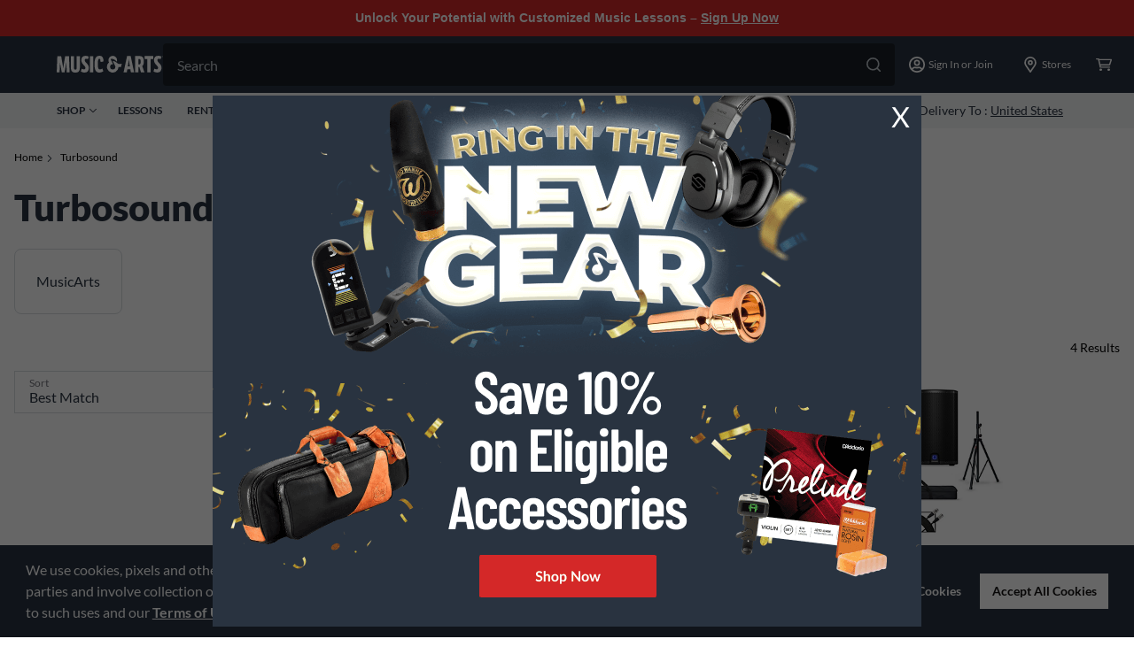

--- FILE ---
content_type: text/html; charset=utf-8
request_url: https://www.musicarts.com/turbosound
body_size: 33323
content:
<!DOCTYPE html><html><head><meta charSet="utf-8"/><meta name="viewport" content="width=device-width"/><link rel="shortcut icon" href="/favicon.ico"/><link rel="icon" type="image/png" sizes="16x16" href="/favicon-16x16.png"/><link rel="icon" type="image/png" sizes="32x32" href="/favicon-32x32.png"/><link rel="icon" type="image/png" sizes="48x48" href="/favicon-48x48.png"/><link rel="icon" type="image/png" sizes="228x228" href="/coast-228x228.png"/><script type="text/javascript" src="https://www.musicarts.com/static/bf403046ab8f9e9b07e4066942ef4fff4515d0248c52b4"  ></script><script type="text/javascript">var monetateT = new Date().getTime();</script><script type="text/javascript" src="//se.monetate.net/js/2/a-d9ea219b/p/musicarts.com/entry.js"></script><title>Turbosound Products for Sale | Music &amp; Arts</title><meta name="description" content="Browse Turbosound products for sale at Music &amp; Arts. Explore our wide selection to find the right Turbosound product. Shop now!"/><meta name="keywords" content="turbosound"/><link rel="canonical" href="https://www.musicarts.com/turbosound"/><script type="application/ld+json">{"itemListElement":[{"item":{"name":"Turbosound","@id":"https://www.musicarts.com/turbosound"},"@type":"ListItem","position":2}],"@type":"BreadcrumbList","@context":"http://schema.org"}</script><meta name="google-signin-client_id" content="626008600556-stego9nacos8q6q2cnpgr4khu2dvfbvp.apps.googleusercontent.com"/><meta name="next-head-count" content="15"/><link rel="preload" as="script" href="https://www.musicarts.com/static/bf403046ab8f9e9b07e4066942ef4fff4515d0248c52b4"/><link rel="preload" href="/_next/static/css/93695b99461398a7.css" as="style"/><link rel="stylesheet" href="/_next/static/css/93695b99461398a7.css" data-n-g=""/><link rel="preload" href="/_next/static/css/1c7c9a72e52d5a13.css" as="style"/><link rel="stylesheet" href="/_next/static/css/1c7c9a72e52d5a13.css" data-n-p=""/><link rel="preload" href="/_next/static/css/7e316285f953ce4b.css" as="style"/><link rel="stylesheet" href="/_next/static/css/7e316285f953ce4b.css"/><noscript data-n-css=""></noscript><script defer="" nomodule="" src="/_next/static/chunks/polyfills-c67a75d1b6f99dc8.js"></script><script defer="" src="/_next/static/chunks/2774-8e31740d4ff53c2a.js"></script><script defer="" src="/_next/static/chunks/4232-46fa508eba291301.js"></script><script defer="" src="/_next/static/chunks/8429-2b5a1bde84b48c2c.js"></script><script defer="" src="/_next/static/chunks/7170-aac3742f75d5f8d4.js"></script><script defer="" src="/_next/static/chunks/6741-65e36f0a0b9962ff.js"></script><script defer="" src="/_next/static/chunks/6508-e912b106a58e2c10.js"></script><script defer="" src="/_next/static/chunks/1819-897fb634e046f4a4.js"></script><script defer="" src="/_next/static/chunks/5766-491abd087b881ced.js"></script><script defer="" src="/_next/static/chunks/6241-a479a831cd02a6b8.js"></script><script defer="" src="/_next/static/chunks/6347.ae1e63901381ea38.js"></script><script src="/_next/static/chunks/webpack-ec1b9f5f14afc404.js" defer=""></script><script src="/_next/static/chunks/framework-45ce3d09104a2cae.js" defer=""></script><script src="/_next/static/chunks/main-359142df09df724d.js" defer=""></script><script src="/_next/static/chunks/pages/_app-b935c5602ec369af.js" defer=""></script><script src="/_next/static/chunks/1291-47a5412cf11ea963.js" defer=""></script><script src="/_next/static/chunks/520-a08b597f5369fae4.js" defer=""></script><script src="/_next/static/chunks/4079-780d181560661783.js" defer=""></script><script src="/_next/static/chunks/pages/%5B...slug%5D-c6f15e7bfc0199e7.js" defer=""></script><script src="/_next/static/pAtlA0nT1N5PMYu7FVycj/_buildManifest.js" defer=""></script><script src="/_next/static/pAtlA0nT1N5PMYu7FVycj/_ssgManifest.js" defer=""></script>
<script>(window.BOOMR_mq=window.BOOMR_mq||[]).push(["addVar",{"rua.upush":"false","rua.cpush":"true","rua.upre":"false","rua.cpre":"true","rua.uprl":"false","rua.cprl":"false","rua.cprf":"false","rua.trans":"SJ-80280420-071f-45bf-90e7-36039f1b7136","rua.cook":"false","rua.ims":"false","rua.ufprl":"false","rua.cfprl":"true","rua.isuxp":"false","rua.texp":"norulematch","rua.ceh":"false","rua.ueh":"false","rua.ieh.st":"0"}]);</script>
                              <script>!function(e){var n="https://s.go-mpulse.net/boomerang/";if("False"=="True")e.BOOMR_config=e.BOOMR_config||{},e.BOOMR_config.PageParams=e.BOOMR_config.PageParams||{},e.BOOMR_config.PageParams.pci=!0,n="https://s2.go-mpulse.net/boomerang/";if(window.BOOMR_API_key="Z86GB-JGYJY-X2SMH-KE79P-3W6ST",function(){function e(){if(!o){var e=document.createElement("script");e.id="boomr-scr-as",e.src=window.BOOMR.url,e.async=!0,i.parentNode.appendChild(e),o=!0}}function t(e){o=!0;var n,t,a,r,d=document,O=window;if(window.BOOMR.snippetMethod=e?"if":"i",t=function(e,n){var t=d.createElement("script");t.id=n||"boomr-if-as",t.src=window.BOOMR.url,BOOMR_lstart=(new Date).getTime(),e=e||d.body,e.appendChild(t)},!window.addEventListener&&window.attachEvent&&navigator.userAgent.match(/MSIE [67]\./))return window.BOOMR.snippetMethod="s",void t(i.parentNode,"boomr-async");a=document.createElement("IFRAME"),a.src="about:blank",a.title="",a.role="presentation",a.loading="eager",r=(a.frameElement||a).style,r.width=0,r.height=0,r.border=0,r.display="none",i.parentNode.appendChild(a);try{O=a.contentWindow,d=O.document.open()}catch(_){n=document.domain,a.src="javascript:var d=document.open();d.domain='"+n+"';void(0);",O=a.contentWindow,d=O.document.open()}if(n)d._boomrl=function(){this.domain=n,t()},d.write("<bo"+"dy onload='document._boomrl();'>");else if(O._boomrl=function(){t()},O.addEventListener)O.addEventListener("load",O._boomrl,!1);else if(O.attachEvent)O.attachEvent("onload",O._boomrl);d.close()}function a(e){window.BOOMR_onload=e&&e.timeStamp||(new Date).getTime()}if(!window.BOOMR||!window.BOOMR.version&&!window.BOOMR.snippetExecuted){window.BOOMR=window.BOOMR||{},window.BOOMR.snippetStart=(new Date).getTime(),window.BOOMR.snippetExecuted=!0,window.BOOMR.snippetVersion=12,window.BOOMR.url=n+"Z86GB-JGYJY-X2SMH-KE79P-3W6ST";var i=document.currentScript||document.getElementsByTagName("script")[0],o=!1,r=document.createElement("link");if(r.relList&&"function"==typeof r.relList.supports&&r.relList.supports("preload")&&"as"in r)window.BOOMR.snippetMethod="p",r.href=window.BOOMR.url,r.rel="preload",r.as="script",r.addEventListener("load",e),r.addEventListener("error",function(){t(!0)}),setTimeout(function(){if(!o)t(!0)},3e3),BOOMR_lstart=(new Date).getTime(),i.parentNode.appendChild(r);else t(!1);if(window.addEventListener)window.addEventListener("load",a,!1);else if(window.attachEvent)window.attachEvent("onload",a)}}(),"".length>0)if(e&&"performance"in e&&e.performance&&"function"==typeof e.performance.setResourceTimingBufferSize)e.performance.setResourceTimingBufferSize();!function(){if(BOOMR=e.BOOMR||{},BOOMR.plugins=BOOMR.plugins||{},!BOOMR.plugins.AK){var n="true"=="true"?1:0,t="",a="aogroayxhzp2q2lq4qcq-f-37f468a84-clientnsv4-s.akamaihd.net",i="false"=="true"?2:1,o={"ak.v":"39","ak.cp":"1414470","ak.ai":parseInt("861502",10),"ak.ol":"0","ak.cr":8,"ak.ipv":4,"ak.proto":"h2","ak.rid":"33ae8759","ak.r":47358,"ak.a2":n,"ak.m":"dsca","ak.n":"essl","ak.bpcip":"3.141.23.0","ak.cport":39600,"ak.gh":"23.208.24.229","ak.quicv":"","ak.tlsv":"tls1.3","ak.0rtt":"","ak.0rtt.ed":"","ak.csrc":"-","ak.acc":"","ak.t":"1769006085","ak.ak":"hOBiQwZUYzCg5VSAfCLimQ==3WdNnCNTSMd00X4oX1rTGsrt2polHPtghUgnh6VUZDlh9HooQgDTAMX+NChLVJb6EZ0p3uaFC3QMROD337yjarQurrkNF/XAd7dkzkrXkHeS3eo41S6EUdgk+7OK+rreQRWeqG1TAcXwO9a5QnmEZb1rHpRZitUzr4UmyhH5N9udPU2TARpz0SMoRy39eLO7TFVwJLM4/3r0+H27YeCPs2dJN5O0zdqWDgr6wDkze/FZExwhnBD+0c0GpHQCHlIrhSpuBYCZ1F4ePYN6EgEb+dtqLGgEY6Tp16su4RkFKFLHWP36TcXglrsccLzNO5PM+htGN6TftFxJfRZwBcGcLu76Hx5pIuD9LEMoQpgClU40jDfvzPYgh90ZAhdrkRdAeU1hCv1lUT/nxSnTBgcR7vtxUpjusbat0xP/+v+QWOw=","ak.pv":"78","ak.dpoabenc":"","ak.tf":i};if(""!==t)o["ak.ruds"]=t;var r={i:!1,av:function(n){var t="http.initiator";if(n&&(!n[t]||"spa_hard"===n[t]))o["ak.feo"]=void 0!==e.aFeoApplied?1:0,BOOMR.addVar(o)},rv:function(){var e=["ak.bpcip","ak.cport","ak.cr","ak.csrc","ak.gh","ak.ipv","ak.m","ak.n","ak.ol","ak.proto","ak.quicv","ak.tlsv","ak.0rtt","ak.0rtt.ed","ak.r","ak.acc","ak.t","ak.tf"];BOOMR.removeVar(e)}};BOOMR.plugins.AK={akVars:o,akDNSPreFetchDomain:a,init:function(){if(!r.i){var e=BOOMR.subscribe;e("before_beacon",r.av,null,null),e("onbeacon",r.rv,null,null),r.i=!0}return this},is_complete:function(){return!0}}}}()}(window);</script></head><body><div id="__next" data-reactroot=""><style>
  .mac-headroll-wrap {
    width: 100%;
    box-sizing: border-box;
    display: flex;
    background-color: #D42828;
      padding: 10px 16px;
  }
  
  .mac-headroll-wrap .promo-text {
      max-width: 1344px;
      width: 100%;
    color: #fff;
    font-family: montserratregular, montserrat, arial, Helvetica, sans-serif;
    font-size: 0.9rem;
    font-weight: bold;
      text-align: center;
      margin: 0 auto;
    -webkit-font-smoothing: antialiased;
    -moz-osx-font-smoothing: grayscale;
  }
  
  .mac-headroll-wrap .promo-text a {
    color: #fff;
    text-decoration: underline;
  }

@media print {
  .mac-headroll-wrap {
    display: none;
  }
}
</style>

<section id="headerRoll" class="mac-headroll-wrap">
  <p class="promo-text">
    Unlock Your Potential with Customized Music Lessons – <a href="/lessons">Sign Up Now</a>
  </p>
</section><style>.embeddedServiceHelpButton {display: none !important;} </style><header role="banner" id="global-header" class="print:hidden"><section class="print:hidden"><div class="bg-gray-600"><div class="h-16 max-w-full flex items-center pl-4 l:px-16 pr-2 justify-between xl:w-[1440px] l:mx-auto l:gap-x-2"><div class="flex items-center l:cursor-pointer"><div class="mr-4 l:hidden"><svg width="18" height="18" fill="white" xmlns="http://www.w3.org/2000/svg"><path d="M17.036 14.466H.964A.978.978 0 000 15.43c0 .522.442.964.964.964h16.072A.978.978 0 0018 15.43a.978.978 0 00-.964-.964zm0-12.858H.964A.978.978 0 000 2.573c0 .522.442.964.964.964h16.072A.978.978 0 0018 2.573a.978.978 0 00-.964-.965zm0 6.429H.964A.978.978 0 000 9.001c0 .523.442.965.964.965h16.072A.978.978 0 0018 9a.978.978 0 00-.964-.964z"></path></svg></div><a href="/"><svg width="120" height="20" fill="#fff" xmlns="http://www.w3.org/2000/svg"><path fill-rule="evenodd" clip-rule="evenodd" d="M117.269 3.968l.967-2.95C117.167.355 116.048 0 114.751 0c-3.179 0-4.934 1.653-4.934 5.036 0 2.264 1.246 3.968 2.543 5.29l.227.242c1.02 1.084 1.859 1.975 1.859 3.065 0 1.221-.585 1.704-1.628 1.704-.788 0-1.729-.356-2.492-.788l-1.069 3.078c1.17.788 2.671 1.322 4.248 1.322 3.179 0 4.807-1.907 4.807-5.367 0-2.442-1.323-3.993-2.594-5.265-1.221-1.272-2.061-2.162-2.061-3.255 0-1.298.662-1.73 1.679-1.73.662 0 1.374.229 1.933.636zm-44.6 8.611c-1.365.315-2.05.336-2.904.223a6.511 6.511 0 01-3.147 5.231l-.07.043-.026.015-.022.013a6.504 6.504 0 01-9.354-3.237 6.448 6.448 0 01-.462-2.392 6.488 6.488 0 012.374-5.023 4.855 4.855 0 01-.677-2.471 4.885 4.885 0 019.77 0c0 .58-.102 1.134-.289 1.649l-.002-.001c-3.242-3.807-6.338-3.077-6.338-3.077-.952.064-.524.798-.524.798l2.631 5.257a2.961 2.961 0 00-.378-.027 2.935 2.935 0 102.934 2.934c0-.573-.167-1.106-.45-1.558l.006-.012-2.567-4.99c1.802-.018 3.484 1.027 4.256 1.588.338.246.672.522.995.832 1.063 1.019 2.853 1.333 5.164.513 0 0-.678 1.423-.92 3.692zm14.714 6.064h-3.637l-.61-3.332h-3.409l-.585 3.332h-3.637L79.422.33h4.095l3.866 18.313zM80.668 9.64l-.407 2.34h2.34l-.407-2.34c-.239-1.305-.46-3.167-.661-4.872l-.002-.01-.1-.841-.127 1.045v.004c-.195 1.61-.407 3.364-.636 4.674zm17.7-3.332c0-4.273-1.781-5.977-4.706-5.977h-5.087v18.313h3.56v-5.9h1.145l1.832 5.9h3.891l-2.441-6.918c1.195-1.069 1.806-2.696 1.806-5.418zm-6.232 3.485V3.636h1.119c.941 0 1.5.789 1.5 3.027 0 2.416-.635 3.129-1.576 3.129h-1.043zm16.938-6.08h-3.18v14.931h-3.561V3.713h-3.179V.33h9.92v3.383zm-94.5 14.983H11.32l-.458-11.37h-.05c-.179 1.5-.408 2.95-.637 4.222l-1.297 7.148H5.723L4.4 11.522l-.05-.285c-.215-1.213-.442-2.497-.56-3.912h-.051l-.458 11.37H0L.712.38h4.324l1.78 10.276c.18.993.28 1.893.389 2.858.03.27.061.546.095.83h.05c.128-1.297.28-2.391.51-3.713L9.589.382h4.299l.686 18.313zm6.477.305c3.307 0 5.113-1.298 5.113-5.952V.38h-3.561v12.616c0 2.162-.458 2.67-1.552 2.67-1.068 0-1.526-.483-1.526-2.67V.38h-3.561v12.667c0 4.654 1.806 5.952 5.087 5.952zm15.16-17.931l-.967 2.95a3.377 3.377 0 00-1.933-.635c-1.018 0-1.679.432-1.679 1.729 0 1.094.84 1.984 2.06 3.256 1.272 1.271 2.595 2.823 2.595 5.265 0 3.459-1.628 5.367-4.807 5.367-1.577 0-3.078-.535-4.248-1.323L28.3 14.6c.763.433 1.704.789 2.493.789 1.043 0 1.628-.483 1.628-1.704 0-1.09-.84-1.982-1.86-3.065l-.226-.242c-1.297-1.323-2.544-3.027-2.544-5.29 0-3.383 1.755-5.037 4.935-5.037 1.297 0 2.416.357 3.485 1.018zM37.584.38h3.56v18.314h-3.56V.38zm14.045 14.045c-1.024.618-2 .988-2.95.988-1.628 0-2.265-1.602-2.265-5.952 0-4.425.585-6.028 1.781-6.028.992 0 1.17 1.221 1.246 3.637h.12a51.017 51.017 0 013.304-.595C52.747 1.925 51.51.051 48.12.051c-4.044 0-5.443 3.358-5.443 9.411 0 7.148 1.73 9.539 5.468 9.539 1.482 0 3.103-.536 4.532-1.559a8.921 8.921 0 01-1.047-3.016zM119.509.883c0 .056-.041.093-.114.093h-.141V.79h.141c.07 0 .114.033.114.092zm-.103-.232h-.314v.668h.162v-.21h.104l.144.21h.195l-.17-.24c.089-.03.148-.1.148-.207 0-.151-.114-.221-.269-.221zm.52.343v.004a.57.57 0 01-.568.576.565.565 0 01-.569-.573V.998a.57.57 0 01.569-.576c.324 0 .568.258.568.572zm-1.211.004V1c0 .351.281.643.643.643A.646.646 0 00120 .998V.994a.64.64 0 00-.642-.642.647.647 0 00-.643.646z"></path></svg></a></div><div class="min-h-screen px-6 bg-n-100 l:p-0 l:bg-transparent l:w-full l:block relative group pt-6 l:pt-0 l:min-h-0 z-30 max-ssm:px-4 max-ssm:h-[120vh] hidden"><label class="w-full block h-12 relative group mb-6 l:mb-0"><input class="w-full cursor-pointer peer rounded h-12 text-n-400 text-[16px] leading-[150%] py-3 pl-4 pr-14 transition duration-[.25s] focus:bg-white focus:text-n-600 focus-visible:outline-hidden group-hover:bg-white group-hover:text-n-600 bg-gray-900" value="" name="header-search" placeholder="Search" autoComplete="off"/><div class="absolute top-4 right-4 cursor-pointer"><svg width="16" height="16" fill="currentColor" xmlns="http://www.w3.org/2000/svg" class="text-[#BCC3C9] group-hover:text-[#75757C]"><path d="M17.754 16.559l-4.711-4.711a7.247 7.247 0 001.582-4.536A7.307 7.307 0 007.312 0 7.307 7.307 0 000 7.313a7.307 7.307 0 007.313 7.312 7.247 7.247 0 004.535-1.582l4.71 4.71a.823.823 0 00.598.247c.211 0 .422-.07.598-.246a.871.871 0 000-1.195zM1.687 7.312c0-3.093 2.532-5.625 5.625-5.625 3.094 0 5.625 2.532 5.625 5.625 0 3.094-2.53 5.625-5.624 5.625s-5.625-2.53-5.625-5.624z"></path></svg></div></label></div><div class="flex h-full max-ssm:gap-x-[10px]"><div class="flex sm:w-[42px] mx-ssm:w-[30px] items-center justify-center l:hidden cursor-pointer"><svg width="18" height="18" fill="white" xmlns="http://www.w3.org/2000/svg"><path d="M17.754 16.559l-4.711-4.711a7.247 7.247 0 001.582-4.536A7.307 7.307 0 007.312 0 7.307 7.307 0 000 7.313a7.307 7.307 0 007.313 7.312 7.247 7.247 0 004.535-1.582l4.71 4.71a.823.823 0 00.598.247c.211 0 .422-.07.598-.246a.871.871 0 000-1.195zM1.687 7.312c0-3.093 2.532-5.625 5.625-5.625 3.094 0 5.625 2.532 5.625 5.625 0 3.094-2.53 5.625-5.624 5.625s-5.625-2.53-5.625-5.624z"></path></svg></div><div class="relative flex sm:px-0 l:px-4 text-[#fff] flex-shrink-0"><button class="sm:w-[42px] font-normal items-center justify-center flex cursor-pointer flex-shrink-0 group l:w-auto"><svg width="18" height="18" fill="white" xmlns="http://www.w3.org/2000/svg"><path d="M9 3.484a3.485 3.485 0 000 6.968 3.485 3.485 0 000-6.968zM9 8.71a1.742 1.742 0 110-3.485A1.742 1.742 0 019 8.71zM9 0C4.028 0 0 4.028 0 9s4.028 9 9 9 9-4.028 9-9-4.028-9-9-9zm0 16.258a7.216 7.216 0 01-4.721-1.756 3.126 3.126 0 012.525-1.434A7.382 7.382 0 009 13.416c.722 0 1.44-.112 2.196-.348a3.136 3.136 0 012.525 1.434A7.217 7.217 0 019 16.258zm5.904-3.052a4.813 4.813 0 00-3.814-1.883c-.37 0-.943.348-2.09.348-1.143 0-1.72-.348-2.09-.348-1.557 0-2.925.743-3.814 1.883A7.206 7.206 0 011.742 9 7.265 7.265 0 019 1.742 7.265 7.265 0 0116.258 9c0 1.568-.504 3.02-1.354 4.206z"></path></svg><span class="hidden text-[12px] leading-[18px] ml-1 flex-1 l:inline">Sign In or Join</span></button></div><button class="flex flex-shrink-0 font-normal sm:w-[42px] mx-ssm:w-[30px] items-center justify-center cursor-pointer l:w-[88px]"><svg width="18" height="18" fill="white" xmlns="http://www.w3.org/2000/svg"><path d="M9 0a6.752 6.752 0 00-6.75 6.75c0 2.707.95 3.48 6.047 10.898A.865.865 0 009 18a.865.865 0 00.703-.352C14.801 10.23 15.75 9.457 15.75 6.75A6.752 6.752 0 009 0zm0 15.68c-.633-.914-1.16-1.688-1.652-2.39-3.059-4.36-3.41-4.888-3.41-6.54 0-2.777 2.285-5.063 5.062-5.063s5.063 2.286 5.063 5.063c0 1.652-.352 2.18-3.41 6.54-.493.702-1.02 1.476-1.653 2.39zM9 3.938A2.82 2.82 0 006.187 6.75 2.82 2.82 0 009 9.563a2.82 2.82 0 002.813-2.813A2.82 2.82 0 009 3.937zm0 3.937A1.11 1.11 0 017.875 6.75 1.11 1.11 0 019 5.625a1.11 1.11 0 011.125 1.125A1.11 1.11 0 019 7.875z"></path></svg><span class="hidden text-[12px] leading-[18px] ml-1 text-white l:block">Stores</span></button><button class="flex flex-shrink-0 font-normal sm:w-[42px] mx-ssm:w-[30px] items-center justify-center cursor-pointer"><div class="relative"><svg width="18" height="18" fill="white" xmlns="http://www.w3.org/2000/svg"><path d="M5.496 13.448c-.812 0-1.499.611-1.499 1.333s.687 1.332 1.5 1.332c.811 0 1.498-.61 1.498-1.332 0-.722-.687-1.333-1.499-1.333zm8.995 0c-.813 0-1.5.611-1.5 1.333s.688 1.332 1.5 1.332 1.498-.61 1.498-1.332c0-.722-.687-1.333-1.498-1.333zM17.8 3.15c-.219-.223-.5-.361-.812-.361H3.81l-.062-.333a.748.748 0 00-.75-.556H.75c-.406 0-.75.306-.75.667 0 .36.344.666.75.666h1.623l1.874 8.772a.748.748 0 00.75.555H15.24c.406 0 .75-.305.75-.666 0-.361-.344-.666-.75-.666H5.621l-.28-1.333h9.93c.437 0 .843-.25.968-.638l1.718-5.33a.785.785 0 00-.156-.777zm-2.904 5.413H5.059L4.091 4.12h12.242l-1.436 4.442z"></path></svg></div></button></div></div></div><div class="bg-gray-200 h-10"><div class="flex h-full max-w-full justify-center sm:flex-row-reverse sm:justify-between text-gray-600 text-[12px] leading-[100%] font-bold md:px-4 lg:px-16 md:flex-row mx-auto xl:w-[1440px]"><ul class="flex h-full items-center hidden l:flex space-x-[24px] shrink-0"><li class="flex items-center cursor-pointer group relative uppercase h-[20px]"><button class="flex text-[12px] items-center relative uppercase h-[20px] group"><span class="mr-1">Shop</span><svg width="8" height="8" fill="none" xmlns="http://www.w3.org/2000/svg" class="transition-transform transform group-hover:rotate-180"><path d="M7.875 2.611L4.318 6.02a.434.434 0 01-.314.13.434.434 0 01-.315-.13L.132 2.61a.442.442 0 010-.63.442.442 0 01.63 0l3.242 3.113 3.241-3.112a.442.442 0 01.63 0 .459.459 0 010 .63z" fill="#293340"></path></svg><div class="h-0 transition-all bg-red-primary absolute w-full bottom-0 left-0 group-hover:h-1"></div></button></li><li class="flex items-center cursor-pointer group relative uppercase"><a href="/lessons" class="text-n-600 hover:text-n-600 font-bold font-lato"><span class="mr-1">Lessons</span></a></li><li class="flex items-center cursor-pointer group relative uppercase"><a href="/rentals" class="text-n-600 hover:text-n-600 font-bold font-lato"><span class="mr-1">Rentals</span></a></li><li class="flex items-center cursor-pointer group relative uppercase"><a href="/educator" class="text-n-600 hover:text-n-600 font-bold font-lato"><span class="mr-1">Educators</span></a></li><li class="flex items-center cursor-pointer group relative uppercase"><a href="/repairs/home" class="text-n-600 hover:text-n-600 font-bold font-lato"><span class="mr-1">Repairs</span></a></li><li class="flex items-center cursor-pointer group relative uppercase"><a href="/deals" class="text-n-600 hover:text-n-600 font-bold font-lato"><span class="mr-1">Deals</span></a></li></ul><ul class="flex h-full items-center shrink-0 max-w-full"><li><button class="font-normal flex items-center px-4 cursor-pointer h-full"><svg width="16" height="16" fill="#293340" xmlns="http://www.w3.org/2000/svg" viewBox="0 0 16 16"><g clip-path="url(#store_svg__a)"><path d="M15.637 4.08 13.95 1.39a.831.831 0 0 0-.704-.39H2.753a.832.832 0 0 0-.704.39L.363 4.08c-.769 1.227-.26 2.874.987 3.398v5.907c0 .504.372.914.832.914h11.637c.46 0 .83-.41.83-.914V7.478c1.248-.524 1.757-2.171.988-3.397Zm-2.234 8.973H2.597v-2.494h10.806v2.494Zm-.005-3.746h-10.8v-1.68a2.571 2.571 0 0 0 1.565-.837 2.57 2.57 0 0 0 3.834 0 2.57 2.57 0 0 0 3.834 0c.398.441.943.75 1.567.836v1.68Zm1.244-3.455c-.083.177-.283.483-.701.54a1.31 1.31 0 0 1-1.177-.434l-.927-1.036-.928 1.034c-.257.288-.61.447-.99.447-.379 0-.732-.159-.99-.447L8 4.922l-.927 1.034c-.257.288-.61.447-.99.447a1.31 1.31 0 0 1-.99-.447l-.93-1.034-.927 1.034a1.314 1.314 0 0 1-1.177.434c-.415-.057-.618-.361-.7-.54-.13-.28-.185-.717.059-1.107l1.564-2.496h10.034l1.564 2.496c.246.392.194.829.062 1.11Z" fill="#293340"></path></g><defs><clipPath id="store_svg__a"><path fill="#fff" d="M0 0h16v16H0z"></path></clipPath></defs></svg><span class="ml-2 text-n-600 text-[14px] leading-[120%] underline underline-offset-2 font-normal">Stores</span></button></li><div class="border-gray-300 border-r h-8"></div><li><button class="font-normal flex items-center px-4 cursor-pointer h-full"><svg width="16" height="16" fill="#293340" xmlns="http://www.w3.org/2000/svg" viewBox="0 0 16 16"><path d="M8 0a6 6 0 0 0-6 6c0 2.222.75 2.917 4.727 9.294a1.5 1.5 0 0 0 2.546 0C13.253 8.915 14 8.223 14 6a6 6 0 0 0-6-6Zm0 14.5C4.018 8.115 3.5 7.712 3.5 6a4.5 4.5 0 0 1 9 0c0 1.705-.474 2.045-4.5 8.5ZM5.5 6a2.5 2.5 0 1 1 5 0 2.5 2.5 0 0 1-5 0Z" fill="#293340"></path></svg><span class="ml-2 text-n-600 text-[14px] leading-[120%] font-normal"><span class="hidden md:inline">Delivery To : </span><span class="underline underline-offset-2">United States</span></span></button></li></ul></div></div></section></header><main role="main" id="main-content"><div><div class="max-w-[1344px] mx-auto px-s"><nav aria-label="Breadcrumb"><ol class="flex flex-wrap print:hidden my-6"></ol></nav></div><h1 class="max-w-[1344px] mx-auto px-s mb-m">Turbosound</h1><div><div><div class="relative max-w-[1344px] mx-auto px-s"><div class="swiper"><div class="swiper-wrapper"><div class="swiper-slide TopFilter_slide__Ruwh5"><div><div title="MusicArts" class="w-full border-n-300 border-[1px] rounded-[8px] p-m flex justify-center hover:border-n-600 cursor-pointer"><div class="max-md:mr-s last:mr-0 border-n-300 inline-block text-center paragraph-large text-n-600 hover:border-n-600">MusicArts</div></div></div></div></div></div><div class="top-next max-lg:hidden translate-y-[-50%] translate-x-[50%] lg:translate-x-[0] xl:translate-x-[50%] absolute top-[50%] right-0 z-10 w-12 h-12 border shadow-lg border-n-300 bg-white rounded-full flex justify-around items-center z-10"><svg width="16" height="16" fill="#293340" viewBox="0 0 16 16" xmlns="http://www.w3.org/2000/svg" class="w-4 h-4"><path d="M5.224.25l6.816 7.113c.186.185.26.408.26.63a.867.867 0 01-.26.63l-6.816 7.113a.883.883 0 01-1.26 0 .883.883 0 010-1.26l6.224-6.483L3.964 1.51a.883.883 0 010-1.26c.37-.333.926-.333 1.26 0z"></path></svg></div><div class="top-prev max-lg:hidden translate-x-[-50%] lg:translate-x-[0%] xl:translate-x-[-50%] translate-y-[-50%] absolute top-[50%] left-0 z-10 w-12 h-12 border shadow-lg border-n-300 bg-white rounded-full flex justify-around items-center"><svg width="16" height="16" fill="#293340" viewBox="0 0 16 16" xmlns="http://www.w3.org/2000/svg" class="w-4 h-4"><path d="M10.776 15.75L3.96 8.637a.868.868 0 01-.259-.63c0-.222.074-.445.26-.63L10.775.264a.883.883 0 011.26 0c.333.334.37.89 0 1.26L5.812 8.007l6.224 6.483c.37.37.333.926 0 1.26-.37.333-.926.333-1.26 0z"></path></svg></div></div></div></div></div><div class="productListContainer"><div class="sm:w-[304px] max-md:mx-auto max-md:mb-m"><button tabindex="0" class="flex justify-center items-center rounded-[2px] hover:bg-b-s w-[279px] h-[48px] bg-n-100 border border-n-600 text-n-600 hover:bg-n-600 hover:text-n-100 hover:border-0 max-md:flex hidden mx-auto" type="button"><div class="mr-xs"><svg width="16" height="16" fill="#293340" xmlns="http://www.w3.org/2000/svg" viewBox="0 0 16 16"><path d="M15.5 2.25H9V1.5c0-.275-.225-.5-.5-.5h-1c-.275 0-.5.225-.5.5v.75H.5c-.275 0-.5.225-.5.5v.5c0 .275.225.5.5.5H7v.75c0 .275.225.5.5.5h1c.275 0 .5-.225.5-.5v-.75h6.5c.275 0 .5-.225.5-.5v-.5c0-.275-.225-.5-.5-.5Zm0 10H5v-.75c0-.275-.225-.5-.5-.5h-1c-.275 0-.5.225-.5.5v.75H.5c-.275 0-.5.225-.5.5v.5c0 .275.225.5.5.5H3v.75c0 .275.225.5.5.5h1c.275 0 .5-.225.5-.5v-.75h10.5c.275 0 .5-.225.5-.5v-.5c0-.275-.225-.5-.5-.5Zm0-5H13V6.5c0-.275-.225-.5-.5-.5h-1c-.275 0-.5.225-.5.5v.75H.5c-.275 0-.5.225-.5.5v.5c0 .275.225.5.5.5H11v.75c0 .275.225.5.5.5h1c.275 0 .5-.225.5-.5v-.75h2.5c.275 0 .5-.225.5-.5v-.5c0-.275-.225-.5-.5-.5Z" fill="#293340"></path></svg></div>Filter &amp; Sort</button><div class="block max-md:fixed inset-0 static flex flex-col bg-white z-30 max-md:hidden"><div class="bg-n-200 flex-none py-5 px-4 hidden max-md:flex justify-between items-center"><div class="paragraph-medium"> Results</div><span class="paragraph-medium inline-block">Close<svg width="16" height="16" fill="#293340" xmlns="http://www.w3.org/2000/svg" viewBox="0 0 16 16" class="inline-block ml-2"><path d="M15.764 15.764a.8.8 0 0 1-1.132 0L8 9.13l-6.634 6.634a.8.8 0 1 1-1.132-1.132L6.87 8 .235 1.366A.8.8 0 1 1 1.367.234L8 6.87 14.634.236a.8.8 0 1 1 1.131 1.131L9.13 8l6.634 6.634c.315.31.315.82 0 1.13Z" fill="#293340"></path></svg></span></div><div class="flex-auto sm:overflow-scroll md:overflow-visible max-md:p-s p-0"><div><div class="relative cursor-pointer"><div><div class=""><label class="border pt-[18px] pb-[6px] px-[16px] h-12 flex items-center w-full relative transition-all bg-white border-n-300 cursor-pointer pointer-events-none w-full" for="sort"><div class="text-n-500 text-[12px] leading-[12px] absolute bottom-[15px] left-[16px] transform transition-all"><span>Sort</span></div><input class="text-n-600 text-[16px] leading-[150%] w-full !outline-0 cursor-pointer" value="" name="sort" maxLength="200" autoComplete="on" readonly="" id="sort" placeholder=""/><div class="absolute bottom-[15px] right-[16px]"><svg width="16" height="16" fill="#293340" viewBox="0 0 16 16" xmlns="http://www.w3.org/2000/svg"><path d="M15.75 5.224L8.637 12.04a.868.868 0 01-.63.259.868.868 0 01-.63-.26L.264 5.225a.883.883 0 010-1.26.883.883 0 011.26 0l6.483 6.224 6.483-6.224a.883.883 0 011.26 0c.333.37.333.926 0 1.26z"></path></svg></div></label></div></div><div class="absolute left-0 w-full z-10 top-[50px]"></div></div><p class="text-[12px] leading-[150%] text-m-a min-h-[18px]"></p></div><div></div></div></div></div><div class="flex-1 mt-6 md:mt-0 relative" id="productList"><div class="md:w-[calc(100%-334px)] hidden"></div><div class="md:block paragraph-medium absolute -top-5 md:top-[-37px] right-0 hidden">4<!-- --> Results</div><div id="plp" class="flex flex-wrap justify-between md:justify-start gap-x-[16px] md:gap-x-[14px] l:gap-x-[35px]"><div class="mb-xl w-[calc(50vw-24px)] md:w-[31%] lg:w-[30.5%] l:w-[21.5%] product-item"><div class="relative group"><a href="/turbosound-inspire-ip500-v2-600w-3-channel-portable-column-pa-main0544970"><div class="w-full flex flex-col"><div id="plpItem" class="relative w-full bg-n-200"><div class="w-full relative group"><img alt="Turbosound iNSPIRE iP500 V2 600W 3-Channel Portable Column PA" src="https://media.musicarts.com/is/image/MMGS7/iNSPIRE-iP500-V2-600W-3-Channel-Portable-Column-PA/M18196000000000-00-304x304.jpg" loading="lazy" width="304" height="304"/><button tabindex="0" class="flex justify-center items-center rounded-[2px] hover:bg-b-s w-[279px] h-[48px] bg-n-100 border border-n-600 text-n-600 hover:bg-n-600 hover:text-n-100 hover:border-0 hidden absolute max-w-full bottom-3 left-[50%] translate-x-[-50%] opacity-0 group-hover:opacity-100 focus-within:opacity-100 transition-all ease-out duration-500 md:block group-focus:opacity-100" type="button">Quick View</button></div></div><div class="mt-xs flex-1"><div class="paragraph-medium text-n-600">Turbosound iNSPIRE iP500 V2 600W 3-Channel Portable Column PA</div><div class="flex flex-wrap"><div class="paragraph-large text-n-600">669.00</div><div class="paragraph-large l:ml-[4px] text-m-a"></div></div></div></div></a><div class="mproduct-price hidden">669</div><div class="mproduct-widget"></div></div></div><div class="mb-xl w-[calc(50vw-24px)] md:w-[31%] lg:w-[30.5%] l:w-[21.5%] product-item"><div class="relative group"><a href="/turbosound-ip1000-v2-powered-column-loudspeaker-pa-with-bluetooth-main0544918"><div class="w-full flex flex-col"><div id="plpItem" class="relative w-full bg-n-200"><div class="w-full relative group"><img alt="Turbosound iP1000 V2 Powered Column Loudspeaker PA with Bluetooth" src="https://media.musicarts.com/is/image/MMGS7/iP1000-V2-Powered-Column-Loudspeaker-PA-with-Bluetooth/M18178000000000-00-304x304.jpg" loading="lazy" width="304" height="304"/><button tabindex="0" class="flex justify-center items-center rounded-[2px] hover:bg-b-s w-[279px] h-[48px] bg-n-100 border border-n-600 text-n-600 hover:bg-n-600 hover:text-n-100 hover:border-0 hidden absolute max-w-full bottom-3 left-[50%] translate-x-[-50%] opacity-0 group-hover:opacity-100 focus-within:opacity-100 transition-all ease-out duration-500 md:block group-focus:opacity-100" type="button">Quick View</button></div></div><div class="mt-xs flex-1"><div class="paragraph-medium text-n-600">Turbosound iP1000 V2 Powered Column Loudspeaker PA with Bluetooth</div><div class="flex flex-wrap"><div class="paragraph-large text-n-600">919.00</div><div class="paragraph-large l:ml-[4px] text-m-a"></div></div></div></div></a><div class="mproduct-price hidden">919</div><div class="mproduct-widget"></div></div></div><div class="mb-xl w-[calc(50vw-24px)] md:w-[31%] lg:w-[30.5%] l:w-[21.5%] product-item"><div class="relative group"><a href="/turbosound-ip2000-v2-powered-column-loudspeaker-pa-with-bluetooth-main0544919"><div class="w-full flex flex-col"><div id="plpItem" class="relative w-full bg-n-200"><div class="w-full relative group"><img alt="Turbosound iP2000 V2 Powered Column Loudspeaker PA with Bluetooth" src="https://media.musicarts.com/is/image/MMGS7/iP2000-V2-Powered-Column-Loudspeaker-PA-with-Bluetooth/M18179000000000-00-304x304.jpg" loading="lazy" width="304" height="304"/><button tabindex="0" class="flex justify-center items-center rounded-[2px] hover:bg-b-s w-[279px] h-[48px] bg-n-100 border border-n-600 text-n-600 hover:bg-n-600 hover:text-n-100 hover:border-0 hidden absolute max-w-full bottom-3 left-[50%] translate-x-[-50%] opacity-0 group-hover:opacity-100 focus-within:opacity-100 transition-all ease-out duration-500 md:block group-focus:opacity-100" type="button">Quick View</button></div></div><div class="mt-xs flex-1"><div class="paragraph-medium text-n-600">Turbosound iP2000 V2 Powered Column Loudspeaker PA with Bluetooth</div><div class="flex flex-wrap"><div class="paragraph-large text-n-600">1,149.00</div><div class="paragraph-large l:ml-[4px] text-m-a"></div></div></div></div></a><div class="mproduct-price hidden">1149</div><div class="mproduct-widget"></div></div></div><div class="mb-xl w-[calc(50vw-24px)] md:w-[31%] lg:w-[30.5%] l:w-[21.5%] product-item"><div class="relative group"><a href="/turbosound-iq10-10-powered-speaker-pair-with-stands-and-cables-main0537207"><div class="w-full flex flex-col"><div id="plpItem" class="relative w-full bg-n-200"><div class="w-full relative group"><img alt="Turbosound iQ10 10&quot; Powered Speaker Pair With Stands and Cables" src="https://media.musicarts.com/is/image/MMGS7/iQ10-10-Powered-Speaker-Pair-With-Stands-and-Cables/M12440000000000-00-304x304.jpg" loading="lazy" width="304" height="304"/><button tabindex="0" class="flex justify-center items-center rounded-[2px] hover:bg-b-s w-[279px] h-[48px] bg-n-100 border border-n-600 text-n-600 hover:bg-n-600 hover:text-n-100 hover:border-0 hidden absolute max-w-full bottom-3 left-[50%] translate-x-[-50%] opacity-0 group-hover:opacity-100 focus-within:opacity-100 transition-all ease-out duration-500 md:block group-focus:opacity-100" type="button">Quick View</button></div></div><div class="mt-xs flex-1"><div class="paragraph-medium text-n-600">Turbosound iQ10 10&quot; Powered Speaker Pair With Stands and Cables</div><div class="flex flex-wrap"><div class="paragraph-large text-n-600">1,259.99</div><div class="paragraph-large l:ml-[4px] text-m-a"></div></div></div></div></a><div class="mproduct-price hidden">1259.99</div><div class="mproduct-widget"></div></div></div></div></div></div></main><div><div class="CategoryDescription_CategoryDescription___kouD"></div></div><div></div><footer role="contentinfo" id="global-footer"><div></div><div><div class="w-full print:hidden">
  <div class="py-10 lg:py-xxl max-l:pb-s  bg-n-600 px-[16px] l:px-8 text-white">
    <div class="flex justify-center flex-col lg:flex-row lg:items-start">
      <div class="flex flex-col l:w-[864px] lg:mr-[32px]">
        <div class="relative flex flex-col md:flex-row items-start md:items-center">
          <span style="box-sizing:border-box;display:inline-block;overflow:hidden;width:initial;height:initial;background:none;opacity:1;border:0;margin:0;padding:0;position:relative;max-width:100%">
            <span style="box-sizing:border-box;display:block;width:initial;height:initial;background:none;opacity:1;border:0;margin:0;padding:0;max-width:100%">
              <img style="display:block;max-width:100%;width:initial;height:initial;background:none;opacity:1;border:0;margin:0;padding:0" alt="" aria-hidden="true" src="[data-uri]"/>
            </span>
            <img alt="logo" src="/_next/image?url=%2Flogo.png&amp;w=256&amp;q=75" decoding="async" data-nimg="intrinsic" style="position:absolute;top:0;left:0;bottom:0;right:0;box-sizing:border-box;padding:0;border:none;margin:auto;display:block;width:0;height:0;min-width:100%;max-width:100%;min-height:100%;max-height:100%" srcSet="/_next/image?url=%2Flogo.png&amp;w=128&amp;q=75 1x, /_next/image?url=%2Flogo.png&amp;w=256&amp;q=75 2x"/>
            <noscript>
              <img alt="logo" srcSet="/_next/image?url=%2Flogo.png&amp;w=128&amp;q=75 1x, /_next/image?url=%2Flogo.png&amp;w=256&amp;q=75 2x" src="/_next/image?url=%2Flogo.png&amp;w=256&amp;q=75" decoding="async" data-nimg="intrinsic" style="position:absolute;top:0;left:0;bottom:0;right:0;box-sizing:border-box;padding:0;border:none;margin:auto;display:block;width:0;height:0;min-width:100%;max-width:100%;min-height:100%;max-height:100%" loading="lazy"/>
            </noscript>
          </span>
          <span class="text-[14px] leading-[22px] text-gray-100 ml-0 mt-[8px] md:ml-[24px] md:mt-0">Instruments | Lessons | Rentals | Repairs - Musicians Made Here</span>
        </div>
        <style>
          #moreLinks {
            grid-template-columns: repeat(4, 1fr);
            gap: 24px;
          }
          @media (max-width: 768px) {
            #moreLinks {
              grid-template-columns: 1fr 1fr;
            }
          }
        </style>
        <div id="moreLinks" class="grid text-n-100 mt-m">
          <dl class="max-md:mr-0 last:mr-0">
            <dt class="paragraph-medium font-bold" role="heading" aria-level="2">Company Overview</dt>
            <dd class="flex flex-col" role="presentation">
              <a href="/cms/about-us/"><span class="paragraph-medium mt-xs">About Us</span></a>
              <a href="/cms/employment/"><span class="paragraph-medium mt-xs">Careers</span></a>
              <a href="//events.musicarts.com/"><span class="paragraph-medium mt-xs">Events</span></a>
              <a href="//stores.musicarts.com/"><span class="paragraph-medium mt-xs">Find a Store</span></a>
              <a href="/publications"><span class="paragraph-medium mt-xs">Publications</span></a>
            </dd>
          </dl>
          <dl class="max-md:mr-0 last:mr-0">
            <dt class="paragraph-medium font-bold" role="heading" aria-level="2">Features</dt>
            <dd class="flex flex-col" role="presentation">
              <a href="/cms/financing/"><span class="paragraph-medium mt-xs">Financing</span></a>
              <a href="/cms/gift-cards/"><span class="paragraph-medium mt-xs">Gift Cards</span></a>
              <a href="//thevault.musicarts.com/"><span class="paragraph-medium mt-xs">The Vault Blog</span></a>
            </dd>
          </dl>
          <dl class="max-md:mr-0 last:mr-0">
            <dt class="paragraph-medium font-bold" role="heading" aria-level="2">Services</dt>
            <dd class="flex flex-col" role="presentation">
              <a href="/educator"><span class="paragraph-medium mt-xs">Educators</span></a>
              <a href="/lessons"><span class="paragraph-medium mt-xs">Lessons</span></a>
              <a href="/rentals"><span class="paragraph-medium mt-xs">Rentals</span></a>
              <a href="/repairs/home"><span class="paragraph-medium mt-xs">Repairs</span></a>
            </dd>
          </dl>
          <dl class="max-md:mr-0 last:mr-0">
            <dt class="paragraph-medium font-bold" role="heading" aria-level="2">Help</dt>
            <dd class="flex flex-col" role="presentation">
              <a href="/cms/30-day-price-match-guarantee/"><span class="paragraph-medium mt-xs">Price Match</span></a>
              <a href="/cms/faq/returns-exchanges/"><span class="paragraph-medium mt-xs">Returns</span></a>
              <a href="/cms/faq/shipping/"><span class="paragraph-medium mt-xs">Shipping</span></a>
            </dd>
          </dl>
        </div>
        <div class="w-fll h-[1px] mt-[20px] mb-[24px] bg-white"></div>

        <div class="flex flex-wrap text-[14px] leading-[22px] text-gray-100">
          <a href="https://www.instagram.com/musicartsfan" target="_blank" class="md:mr-[32px] flex items-center md:w-auto w-[50%] mb-[20px] md:mb-0">
            <img src="/footer/instagram.svg" alt="Instagram" width="16" height="16"/>
            <span class="ml-[4px]">Instagram</span>
          </a>
          <a href="https://www.facebook.com/MusicArtsFan" target="_blank" class="md:mr-[32px] flex items-center md:w-auto w-[50%] mb-[20px] md:mb-0">
            <img src="/footer/facebook.svg" alt="Facebook" width="16" height="16"/>
            <span class="ml-[4px]">Facebook</span>
          </a>
          <a href="https://www.youtube.com/user/MusicArtsFamily" target="_blank" class="md:mr-[32px] flex items-center md:w-auto w-[50%] mb-[20px] md:mb-0">
            <img src="/footer/youtube.svg" alt="Youtube" width="16" height="16"/>
            <span class="ml-[4px]">Youtube</span>
          </a>
        </div>
      </div>


      <div class="text-[14px] l:w-[416px] min-w-[280px] lg:mt-0 max-sm:mt-0 mt-m p-m text-gray-100 bg-[rgba(0,0,0,0.3)]">
        <h5 class="text-[20px] leading-[22px] font-black mb-s text-n-100">Contact Us</h5>
        <div class="flex flex-wrap l:flex-nowrap flex-col md:flex-row gap-4">
          <a href="/cms/faq" class="text-center leading-[48px] bg-[#D42828] w-[100%] l:w-[176px] font-bold h-[48px] rounded-[2px] hover:text-n-100 hover:bg-b-s">FAQ</a>
          <a href="/emailUs" class="text-center leading-[48px] bg-[#D42828] w-[100%] l:w-[176px] font-bold h-[48px] rounded-[2px] hover:text-n-100 hover:bg-b-s">Email Us</a>
        </div>
      </div>
    </div>


    <div class="max-w-[1312px] mt-[46px] mx-auto flex flex-col l:flex-row flex-wrap justify-center md:justify-start items-center text-[12px] leading-[18px] text-gray-100">
      <div class="flex">
        <a href="https://www.bbb.org/greater-maryland/business-reviews/musical-instruments-rental/music-and-arts-in-frederick-md-17011890#bbbseal">
          <div class="w-[92px] relative h-[35px] mr-[16px]">
            <span style="box-sizing:border-box;display:block;overflow:hidden;width:initial;height:initial;background:none;opacity:1;border:0;margin:0;padding:0;position:absolute;top:0;left:0;bottom:0;right:0">
              <img alt="accreditedBusiness" src="/_next/image?url=%2Ffooter%2FaccreditedBusiness.png&amp;w=3840&amp;q=75" decoding="async" data-nimg="fill" style="box-sizing:border-box;padding:0;border:none;margin:auto;display:block;width:100%;height:100%" sizes="100vw" srcSet="/_next/image?url=%2Ffooter%2FaccreditedBusiness.png&amp;w=640&amp;q=75 640w, /_next/image?url=%2Ffooter%2FaccreditedBusiness.png&amp;w=750&amp;q=75 750w, /_next/image?url=%2Ffooter%2FaccreditedBusiness.png&amp;w=828&amp;q=75 828w, /_next/image?url=%2Ffooter%2FaccreditedBusiness.png&amp;w=1080&amp;q=75 1080w, /_next/image?url=%2Ffooter%2FaccreditedBusiness.png&amp;w=1200&amp;q=75 1200w, /_next/image?url=%2Ffooter%2FaccreditedBusiness.png&amp;w=1920&amp;q=75 1920w, /_next/image?url=%2Ffooter%2FaccreditedBusiness.png&amp;w=2048&amp;q=75 2048w, /_next/image?url=%2Ffooter%2FaccreditedBusiness.png&amp;w=3840&amp;q=75 3840w"/>
              <noscript>
                <img alt="accreditedBusiness" sizes="100vw" srcSet="/_next/image?url=%2Ffooter%2FaccreditedBusiness.png&amp;w=640&amp;q=75 640w, /_next/image?url=%2Ffooter%2FaccreditedBusiness.png&amp;w=750&amp;q=75 750w, /_next/image?url=%2Ffooter%2FaccreditedBusiness.png&amp;w=828&amp;q=75 828w, /_next/image?url=%2Ffooter%2FaccreditedBusiness.png&amp;w=1080&amp;q=75 1080w, /_next/image?url=%2Ffooter%2FaccreditedBusiness.png&amp;w=1200&amp;q=75 1200w, /_next/image?url=%2Ffooter%2FaccreditedBusiness.png&amp;w=1920&amp;q=75 1920w, /_next/image?url=%2Ffooter%2FaccreditedBusiness.png&amp;w=2048&amp;q=75 2048w, /_next/image?url=%2Ffooter%2FaccreditedBusiness.png&amp;w=3840&amp;q=75 3840w" src="/_next/image?url=%2Ffooter%2FaccreditedBusiness.png&amp;w=3840&amp;q=75" decoding="async" data-nimg="fill" style="box-sizing:border-box;padding:0;border:none;margin:auto;display:block;width:100%;height:100%" loading="lazy"/>
              </noscript>
            </span>
          </div>
        </a>
        <a href="https://caru.bbbprograms.org/seal/Confirmation/2140265902">
          <div class="w-[92px] relative h-[35px] md:mr-[16px] mr-0">
            <span style="box-sizing:border-box;display:block;overflow:hidden;width:initial;height:initial;background:none;opacity:1;border:0;margin:0;padding:0;position:absolute;top:0;left:0;bottom:0;right:0">
              <img alt="safeharbor" src="/_next/image?url=%2Ffooter%2Fsafeharbor.png&amp;w=3840&amp;q=75" decoding="async" data-nimg="fill" style="box-sizing:border-box;padding:0;border:none;margin:auto;display:block;width:100%;height:100%" sizes="100vw" srcSet="/_next/image?url=%2Ffooter%2Fsafeharbor.png&amp;w=640&amp;q=75 640w, /_next/image?url=%2Ffooter%2Fsafeharbor.png&amp;w=750&amp;q=75 750w, /_next/image?url=%2Ffooter%2Fsafeharbor.png&amp;w=828&amp;q=75 828w, /_next/image?url=%2Ffooter%2Fsafeharbor.png&amp;w=1080&amp;q=75 1080w, /_next/image?url=%2Ffooter%2Fsafeharbor.png&amp;w=1200&amp;q=75 1200w, /_next/image?url=%2Ffooter%2Fsafeharbor.png&amp;w=1920&amp;q=75 1920w, /_next/image?url=%2Ffooter%2Fsafeharbor.png&amp;w=2048&amp;q=75 2048w, /_next/image?url=%2Ffooter%2Fsafeharbor.png&amp;w=3840&amp;q=75 3840w"/>
              <noscript>
                <img alt="safeharbor" sizes="100vw" srcSet="/_next/image?url=%2Ffooter%2Fsafeharbor.png&amp;w=640&amp;q=75 640w, /_next/image?url=%2Ffooter%2Fsafeharbor.png&amp;w=750&amp;q=75 750w, /_next/image?url=%2Ffooter%2Fsafeharbor.png&amp;w=828&amp;q=75 828w, /_next/image?url=%2Ffooter%2Fsafeharbor.png&amp;w=1080&amp;q=75 1080w, /_next/image?url=%2Ffooter%2Fsafeharbor.png&amp;w=1200&amp;q=75 1200w, /_next/image?url=%2Ffooter%2Fsafeharbor.png&amp;w=1920&amp;q=75 1920w, /_next/image?url=%2Ffooter%2Fsafeharbor.png&amp;w=2048&amp;q=75 2048w, /_next/image?url=%2Ffooter%2Fsafeharbor.png&amp;w=3840&amp;q=75 3840w" src="/_next/image?url=%2Ffooter%2Fsafeharbor.png&amp;w=3840&amp;q=75" decoding="async" data-nimg="fill" style="box-sizing:border-box;padding:0;border:none;margin:auto;display:block;width:100%;height:100%" loading="lazy"/>
              </noscript>
            </span>
          </div>
        </a>
      </div>
      <div class="flex flex-wrap justify-center">
        <div class="px-[16px] max-lg:mt-xs flex-shrink-0">
          ©2025 Music &amp; Arts. All rights reserved<!-- -->
        </div>
        <div class="hidden md:block max-lg:mt-xs flex-shrink-0">|</div>
        <a href="/cms/privacy-policy" id="ma-footer-privacy-policy" class="px-s max-lg:mt-xs flex-shrink-0">Privacy Policy</a>
        <div class="hidden md:block max-lg:mt-xs flex-shrink-0">|</div>
        <a href="/cms/terms-and-conditions" id="ma-footer-terms-of-service" class="px-s max-lg:mt-xs flex-shrink-0">Terms of Service</a>
        <div class="hidden md:block max-lg:mt-xs flex-shrink-0">|</div>
        <a href="/cms/accessibility-statement" id="ma-footer-accessibility-statement" class="px-s max-lg:mt-xs flex-shrink-0">Accessibility Statement</a>
        <div class="hidden md:block max-lg:mt-xs flex-shrink-0">|</div>
        <a href="/cms/data-request?clarip=1" id="ma-footer-do-not-sell-or-share-my-info" class="px-s max-lg:mt-xs flex-shrink-0">Do Not Sell or Share My Info</a>
        <div class="hidden md:block max-lg:mt-xs flex-shrink-0">|</div>
        <a href="/cms/data-request" id="ma-footer-data-rights-request" class="px-s max-lg:mt-xs flex-shrink-0">Data Rights Request</a>
        <div class="hidden md:block max-lg:mt-xs flex-shrink-0">|</div>
        <a href="#" class="px-s max-lg:mt-xs flex-shrink-0" id="consent-management-tool">Cookie Preferences</a>
      </div>
    </div>
  </div>
</div></div><div>
 
<script type="text/javascript">
 
(function(){var g=function(e,h,f,g){
 
this.get=function(a){for(var a=a+"=",c=document.cookie.split(";"),b=0,e=c.length;b<e;b++){for(var d=c[b];" "==d.charAt(0);)d=d.substring(1,d.length);if(0==d.indexOf(a))return d.substring(a.length,d.length)}return null};
 
this.set=function(a,c){var b="",b=new Date;b.setTime(b.getTime()+6048E5);b="; expires="+b.toGMTString();document.cookie=a+"="+c+b+"; path=/; "};
 
this.check=function(){var a=this.get(f);if(a)a=a.split(":");else if(100!=e)"v"==h&&(e=Math.random()>=e/100?0:100),a=[h,e,0],this.set(f,a.join(":"));else return!0;var c=a[1];if(100==c)return!0;switch(a[0]){case "v":return!1;case "r":return c=a[2]%Math.floor(100/c),a[2]++,this.set(f,a.join(":")),!c}return!0};
 
this.go=function(){if(this.check()){var a=document.createElement("script");a.type="text/javascript";a.src=g;document.body&&document.body.appendChild(a)}};
 
this.start=function(){var t=this;"complete"!==document.readyState?window.addEventListener?window.addEventListener("load",function(){t.go()},!1):window.attachEvent&&window.attachEvent("onload",function(){t.go()}):t.go()};};
 
try{(new g(100,"r","QSI_S_ZN_57Sei5zfGRYCf4O","https://zn57sei5zfgrycf4o-guitarcentercx.siteintercept.qualtrics.com/SIE/?Q_ZID=ZN_57Sei5zfGRYCf4O")).start()}catch(i){}})();
 
</script><div id="ZN_57Sei5zfGRYCf4O"></div>
 
</div></footer><div style="position:fixed;z-index:9999;top:16px;left:16px;right:16px;bottom:16px;pointer-events:none"></div></div><script id="__NEXT_DATA__" type="application/json">{"props":{"pageProps":{"dehydratedState":{"mutations":[],"queries":[{"state":{"data":{"menuList":[{"name":"Shop","url":"/lessons-purchase"},{"name":"Lessons","url":"/lessons"},{"name":"Rentals","url":"/rentals"},{"name":"Educators","url":"/educator"},{"name":"Repairs","url":"/repairs/home"},{"name":"Deals","url":"/deals"}],"shopList":[{"brands":[{"name":"Allora","url":"/woodwinds?terms=BrandName:Allora"},{"name":"Azumi","url":"/azumi"},{"name":"Backun","url":"/woodwinds?terms=BrandName:BACKUN"},{"name":"Buffet Crampon","url":"/woodwinds?terms=BrandName:Buffet"},{"name":"D'Addario Woodwinds","url":"/daddario-woodwinds"},{"name":"Eastman","url":"/woodwinds?terms=BrandName:Eastman"},{"name":"Etude","url":"/woodwinds?terms=BrandName:Etude"},{"name":"Fox","url":"/woodwinds?terms=BrandName:Fox"},{"name":"Giardinelli","url":"/woodwinds?terms=BrandName:Giardinelli"},{"name":"Jones","url":"/jones"},{"name":"Jupiter","url":"/woodwinds?terms=BrandName:Jupiter"},{"name":"Legere","url":"/woodwinds?terms=BrandName:Legere"},{"name":"Rico","url":"/rico"},{"name":"Rico Royal","url":"/rico-royal"},{"name":"Selmer Paris","url":"/woodwinds?terms=BrandName:Selmer%20Paris"},{"name":"P. Mauriat","url":"/woodwinds?terms=BrandName:P.%20Mauriat"},{"name":"Pearl Flutes","url":"/pearl-flutes"},{"name":"Protec","url":"/woodwinds?terms=BrandName:Protec"},{"name":"Vandoren","url":"/vandoren"},{"name":"Yamaha","url":"/woodwinds?terms=BrandName:Yamaha"}],"children":[{"children":[],"name":"All Woodwinds","url":"/woodwinds"},{"children":[{"name":"All Flutes \u0026 Piccolos","url":"/flutes-piccolos"},{"name":"Piccolos","url":"/piccolos"},{"name":"Flutes","url":"/flutes"},{"name":"Alto Flutes","url":"/alto-flutes"},{"name":"Bass Flutes","url":"/bass-flutes"}],"name":"Flutes \u0026 Piccolos","url":"/flutes-piccolos"},{"children":[{"name":"All Saxophones","url":"/saxophones"},{"name":"Alto Saxophones","url":"/alto-saxophones"},{"name":"Tenor Saxophones","url":"/tenor-saxophones"},{"name":"Soprano Saxophones","url":"/soprano-saxophones"},{"name":"Baritone \u0026 Bass Saxophones","url":"/baritone-bass-saxophones"}],"name":"Saxophones","url":"/saxophones"},{"children":[{"name":"All Reeds","url":"/reeds"},{"name":"Clarinet Reeds","url":"/clarinet-reeds"},{"name":"Saxophone Reeds","url":"/saxophone-reeds"},{"name":"Oboe Reeds","url":"/oboe-reeds"},{"name":"Bassoon Reeds","url":"/bassoon-reeds"},{"name":"English Horn Reeds","url":"/english-horn-reeds"}],"name":"Reeds","url":"/reeds"},{"children":[{"name":"All Clarinets","url":"/clarinets"},{"name":"Bb Clarinets","url":"/bb-clarinets"},{"name":"A Clarinets","url":"/a-clarinets"},{"name":"Eb Clarinets","url":"/eb-clarinets"},{"name":"Bass Clarinets","url":"/bass-clarinets"},{"name":"Harmony Clarinets","url":"/harmony-clarinets"}],"name":"Clarinets","url":"/clarinets"},{"children":[{"name":"All Woodwind Accessories","url":"/woodwind-accessories"},{"name":"Ligatures \u0026 Caps","url":"/ligatures-caps"},{"name":"Cases \u0026 Gig Bags","url":"/woodwind-cases-gig-bags"},{"name":"Instrument Stands","url":"/woodwind-instrument-stands"},{"name":"Straps","url":"/woodwind-straps-supports"},{"name":"Care \u0026 Cleaning","url":"/care-cleaning-for-woodwinds"}],"name":"Woodwind Accessories","url":"/woodwind-accessories"},{"children":[{"name":"All Mouthpieces","url":"/woodwind-mouthpieces"},{"name":"Bb Clarinet","url":"/bb-clarinet-mouthpieces"},{"name":"Bass Clarinet","url":"/bass-clarinet-mouthpieces"},{"name":"Soprano Saxophone","url":"/soprano-saxophone-mouthpieces"},{"name":"Alto Saxophone","url":"/alto-saxophone-mouthpieces"},{"name":"Tenor Saxophone","url":"/tenor-saxophone-mouthpieces"},{"name":"Baritone \u0026 Bass Saxophone","url":"/baritone-bass-saxophone-mouthpieces"}],"name":"Mouthpieces","url":"/woodwind-mouthpieces"},{"children":[{"name":"All Double Reeds","url":"/double-reed-instruments"},{"name":"Oboes","url":"/oboes"},{"name":"English Horns","url":"/english-horns"},{"name":"Bassoons","url":"/bassoons"}],"name":"Double Reeds","url":"/double-reed-instruments"}],"imageUrl":"https://static.musicarts.com/static/ma/cms/media/6623i/lNzwW.png","name":"Woodwinds","url":"/woodwinds"},{"brands":[{"name":"Adams","url":"/brass-instruments?terms=BrandName:Adams"},{"name":"Allora","url":"/brass-instruments?terms=BrandName:Allora"},{"name":"Antoine Courtois Paris","url":"/brass-instruments?terms=BrandName:Antoine%20Courtois%20Paris"},{"name":"B\u0026S","url":"/brass-instruments?terms=BrandName:B%26S"},{"name":"Bach","url":"/brass-instruments?terms=BrandName:Bach"},{"name":"Besson ","url":"/brass-instruments?terms=BrandName:Besson"},{"name":"Blessing","url":"/brass-instruments?terms=BrandName:Blessing"},{"name":"Conn","url":"/brass-instruments?terms=BrandName:Conn"},{"name":"Denis Wick","url":"/brass-instruments?terms=BrandName:Denis%20Wick"},{"name":"Eastman","url":"/brass-instruments?terms=BrandName:Eastman"},{"name":"Getzen","url":"/brass-instruments?terms=BrandName:Getzen"},{"name":"Giardinelli","url":"/brass-instruments?terms=BrandName:Giardinelli"},{"name":"Hans Hoyer","url":"/brass-instruments?terms=BrandName:Hans%20Hoyer"},{"name":"Holton","url":"/brass-instruments?terms=BrandName:Holton"},{"name":"Humes \u0026 Berg","url":"/brass-instruments?terms=BrandName:Humes%20%26%20Berg"},{"name":"Jo-Ral","url":"/brass-instruments?terms=BrandName:Jo-Ral"},{"name":"Jupiter","url":"/brass-instruments?terms=BrandName:Jupiter"},{"name":"King","url":"/brass-instruments?terms=BrandName:King"},{"name":"Meinl Weston","url":"/brass-instruments?terms=BrandName:Meinl%20Weston"},{"name":"Miraphone","url":"/brass-instruments?terms=BrandName:Miraphone"},{"name":"S.E. Shires","url":"/brass-instruments?terms=BrandName:S.E.%20SHIRES"},{"name":"Schilke","url":"/brass-instruments?terms=BrandName:Schilke"},{"name":"Tom Crown","url":"/brass-instruments?terms=BrandName:Tom%20Crown"},{"name":"XO","url":"/brass-instruments?terms=BrandName:XO"},{"name":"Yamaha","url":"/brass-instruments?terms=BrandName:Yamaha"}],"children":[{"name":"All Brass","url":"/brass-instruments"},{"children":[{"name":"All Brass Accessories","url":"/accessories-for-brass-instruments"},{"name":"Brass Mouthpieces","url":"/brass-mouthpieces"},{"name":"Brass Mutes","url":"/brass-mutes"},{"name":"Brass Cases \u0026 Gig Bags","url":"/brass-cases-gig-bags"},{"name":"Brass Instrument Stands","url":"/brass-instrument-stands"},{"name":"Brass Care \u0026 Cleaning","url":"/brass-care-cleaning"},{"name":"Brass Lyres","url":"/brass-lyres"}],"name":"Brass Accessories","url":"/accessories-for-brass-instruments"},{"children":[{"name":"All Trumpets","url":"/trumpets"},{"name":"Bb Trumpets","url":"/bb-trumpets"},{"name":"C Trumpets","url":"/c-trumpets"},{"name":"Eb/D Trumpets","url":"/eb-d-trumpets"},{"name":"Piccolo Trumpets","url":"/piccolo-trumpets"},{"name":"Cornets","url":"/cornets"},{"name":"Flugelhorns","url":"/flugelhorns"}],"name":"Trumpets, Cornets \u0026 Flugelhorn","url":"/trumpets"},{"children":[{"name":"All Trombones","url":"/trombones"},{"name":"Tenor Trombones","url":"/tenor-trombones"},{"name":"Bass Trombones","url":"/bass-trombones"}],"name":"Trombones","url":"/trombones"},{"children":[{"name":"All French Horns","url":"/french-horns"},{"name":"Double Horns","url":"/double-horns"}],"name":"French Horns","url":"/french-horns"},{"children":[{"name":"All Euphoniums","url":"/euphoniums"},{"name":"Intermediate Euphoniums","url":"/intermediate-euphoniums"},{"name":"Professional Euphoniums","url":"/professional-euphoniums"}],"name":"Euphoniums","url":"/euphoniums"},{"children":[{"name":"All Tubas","url":"/tubas"},{"name":"Bb Tubas","url":"/bb-tubas"},{"name":"C Tubas","url":"/c-tubas"},{"name":"Eb Tubas","url":"/eb-tubas"},{"name":"F Tubas","url":"/f-tubas"}],"name":"Tubas","url":"/tubas"},{"children":[{"name":"All Baritone Horns","url":"/baritone-horns"},{"name":"Concert Baritone Horns","url":"/concert-baritone-horns"}],"name":"Baritone Horns ","url":"/baritone-horns"},{"children":[{"name":"All Alto \u0026 Tenor Horns","url":"/alto-tenor-horns"},{"name":"Student Alto \u0026 Tenor Horns","url":"/student-alto-tenor-horns"},{"name":"Professional Alto \u0026 Tenor Horns","url":"/professional-alto-tenor-horns"}],"name":"Alto \u0026 Tenor Horns","url":"/alto-tenor-horns"},{"children":[{"name":"All Marching Brass","url":"/all-marching-brass"},{"name":"Marching Bb Trumpets","url":"/marching-bb-trumpets"},{"name":"Mellophones","url":"/mellophones"},{"name":"Marching French Horns","url":"/marching-french-horns"},{"name":"Marching Baritones","url":"/marching-baritone-horns"},{"name":"Marching Euphoniums","url":"/marching-euphoniums"},{"name":"Marching Tubas","url":"/marching-tubas"},{"name":"Sousaphones","url":"/sousaphones"}],"name":"Marching Brass","url":"/all-marching-brass"}],"imageUrl":"https://static.musicarts.com/static/ma/cms/media/6623i/brass-2023-07-18.png","name":"Brass","url":"/brass-instruments"},{"brands":[{"name":"Artino","url":"/orchestral-strings?terms=BrandName:ARTINO"},{"name":"Bellafina","url":"/orchestral-strings?terms=BrandName:Bellafina"},{"name":"Boveda","url":"/orchestral-strings?terms=BrandName%3ABoveda"},{"name":"Corelli","url":"/orchestral-strings?terms=BrandName:Corelli"},{"name":"Cremona","url":"/orchestral-strings?terms=BrandName:Cremona"},{"name":"D'Addario","url":"/daddario-orchestral-strings"},{"name":"Eastman","url":"/orchestral-strings?terms=BrandName:Eastman"},{"name":"Glaesel","url":"/orchestral-strings?terms=BrandName:Glaesel"},{"name":"Glasser","url":"/orchestral-strings?terms=BrandName:Glasser"},{"name":"Knilling","url":"/orchestral-strings?terms=BrandName:Knilling"},{"name":"Kun","url":"/orchestral-strings?terms=BrandName:Kun"},{"name":"Larsen Strings","url":"/orchestral-strings?terms=BrandName:Larsen%20Strings"},{"name":"Maple Leaf Strings","url":"/orchestral-strings?terms=BrandName:Maple%20Leaf%20Strings"},{"name":"NS Design","url":"/orchestral-strings?terms=BrandName:NS%20Design"},{"name":"Pirastro","url":"/orchestral-strings?terms=BrandName:Pirastro"},{"name":"Scherl \u0026 Roth","url":"/scherl-and-roth"},{"name":"Stentor","url":"/orchestral-strings?terms=BrandName:Stentor"},{"name":"Strobel","url":"/orchestral-strings?terms=BrandName:Strobel"},{"name":"Super Sensitive","url":"/orchestral-strings?terms=BrandName:Super%20Sensitive"},{"name":"Thomastik","url":"/orchestral-strings?terms=BrandName:Thomastik"},{"name":"Yamaha","url":"/orchestral-strings?terms=BrandName:Yamaha"}],"children":[{"name":"All Orchestral Strings","url":"/orchestral-strings"},{"children":[{"name":"All Violins","url":"/violins"},{"name":"Student Violins","url":"/student-violins"},{"name":"Intermediate Violins","url":"/intermediate-violins"},{"name":"Professional Violins","url":"/professional-violins"},{"name":"Electric Violins","url":"/electric-violins"}],"name":"Violins","url":"/violins"},{"children":[{"name":"All Double Basses","url":"/double-basses"},{"name":"Student Double Basses","url":"/student-double-basses"},{"name":"Intermediate Double Basses","url":"/intermediate-double-basses"},{"name":"Professional Double Basses","url":"/professional-double-basses"}],"name":"Double Basses","url":"/double-basses"},{"children":[{"name":"All Orchestral Strings","url":"/strings-for-orchestral-instruments"},{"name":"Violin Strings","url":"/violin-strings"},{"name":"Viola Strings","url":"/viola-strings"},{"name":"Cello Strings","url":"/cello-strings"},{"name":"Double Bass Strings","url":"/double-bass-strings"}],"name":"Strings for Orchestral Instruments","url":"/strings-for-orchestral-instruments"},{"children":[{"name":"All Violas","url":"/violas"},{"name":"Student Violas","url":"/student-violas"},{"name":"Intermediate Violas","url":"/intermediate-violas"},{"name":"Professional Violas","url":"/professional-violias"},{"name":"Electric Violas","url":"/electric-violas"}],"name":"Violas","url":"/violas"},{"children":[{"name":"All Orchestral String Accessories","url":"/accessories-for-orchestral-strings"},{"name":"Orchestral Strings Cases \u0026 Gig Bags","url":"/orchestral-strings-cases-gig-bags"},{"name":"Shoulder Rests \u0026 Pads","url":"/rests-pads"},{"name":"Mutes","url":"/mutes-for-orchestral-strings"},{"name":"Instrument Stands","url":"/stands-for-orchestral-strings"},{"name":"Care \u0026 Cleaning","url":"/care-cleaning-for-orchestral-strings"},{"name":"Humidifiers","url":"/humidifiers-for-orchestral-strings"},{"name":"Replacement Parts","url":"/replacement-parts-for-orchestral-strings"}],"name":"Orchestral String Accessories","url":"/accessories-for-orchestral-strings"},{"children":[{"name":"All Bows \u0026 Rosin","url":"/bows-rosin"},{"name":"Violin Bows","url":"/violin-bows"},{"name":"Viola Bows","url":"/viola-bows"},{"name":"Cello Bows","url":"/cello-bows"},{"name":"Double Bass Bows","url":"/double-bass-bows"},{"name":"Violin, Viola, General Purpose Rosin","url":"/violin-viola-general-purpose-rosin"},{"name":"Cello Rosin","url":"/cello-rosin"},{"name":"Double Bass Rosin","url":"/double-bass-rosin"}],"name":"Bows \u0026 Rosin","url":"/bows-rosin"},{"children":[{"name":"All Cellos","url":"/cellos"},{"name":"Student Cellos","url":"/student-cellos"},{"name":"Intermediate Cellos","url":"/intermediate-cellos"},{"name":"Professional Cellos","url":"/professional-cellos"},{"name":"Electric Cellos","url":"/electric-cellos"}],"name":"Cellos","url":"/cellos"}],"imageUrl":"https://static.musicarts.com/static/ma/cms/media/6623i/lNsId.png","name":"Orchestral Strings","url":"/orchestral-strings"},{"brands":[{"name":"Alesis","url":"/drums-percussion?terms=BrandName:Alesis"},{"name":"Black Swamp Percussion","url":"/black-swamp-percussion"},{"name":"Ddrum","url":"/ddrum"},{"name":"DW","url":"/dw"},{"name":"Evans","url":"/evans"},{"name":"Gibralter","url":"/Gibraltar"},{"name":"Gretsch Drums","url":"/gretsch-drums"},{"name":"Innovative Percussion","url":"/innovative-percussion"},{"name":"LP","url":"/drums-percussion?terms=BrandName:LP"},{"name":"Ludwig","url":"/drums-percussion?terms=BrandName:Ludwig"},{"name":"Mapex","url":"/drums-percussion?terms=BrandName:Mapex"},{"name":"Meinl","url":"/drums-percussion?terms=BrandName:Meinl"},{"name":"Paiste","url":"/drums-percussion?terms=BrandName:Paiste"},{"name":"PDP","url":"/pdp"},{"name":"Pearl","url":"/drums-percussion?terms=BrandName:Pearl"},{"name":"Remo","url":"/remo"},{"name":"Roland","url":"/drums-percussion?terms=BrandName:Roland"},{"name":"Sabian","url":"/drums-percussion?terms=BrandName:Sabian"},{"name":"Simmons","url":"/simmons"},{"name":"Tama","url":"/tama"},{"name":"Vater","url":"/vater"},{"name":"Vic Firth","url":"/drum-percussion-accessories?terms=BrandName:Vic%20Firth"},{"name":"Yamaha","url":"/drums-percussion?terms=BrandName:Yamaha"},{"name":"Zildjian","url":"/zildjian"}],"children":[{"name":"All Drums \u0026 Percussion","url":"/drums-percussion"},{"children":[{"name":"All Acoustic Drums","url":"/acoustic-drums"},{"name":"Complete Drum Sets","url":"/complete-drum-sets"},{"name":"Shell Packs","url":"/shell-packs"},{"name":"Snare Drums","url":"/snare-drums"}],"name":"Acoustic Drums","url":"/acoustic-drums"},{"children":[{"name":"All World Percussion","url":"/world-percussion"},{"name":"Cajons","url":"/cajons"},{"name":"Congas","url":"/congas"},{"name":"Djembes","url":"/djembes"},{"name":"Bongos","url":"/bongos"},{"name":"Tambourines","url":"/tambourines"},{"name":"Cowbells","url":"/cowbells"},{"name":"Hand-held Percussion","url":"/hand-percussion"}],"name":"World Percussion","url":"/world-percussion"},{"children":[{"name":"All Drum Sticks \u0026 Mallets","url":"/drum-sticks"},{"name":"Wood \u0026 Nylon Tip Drum Sticks","url":"/wood-nylon-tip-drum-sticks"},{"name":"Drum Stick Pre-Packs","url":"/drum-stick-pre-packs"},{"name":"Mallets","url":"/mallets"},{"name":"Brushes","url":"/brushes"},{"name":"Multi-rods","url":"/multi-rods"}],"name":"Drum Sticks \u0026 Mallets","url":"/drum-sticks"},{"children":[{"name":"All Electronic Drums","url":"/electronic-drums"},{"name":"Electronic Drum Sets","url":"/electronic-drum-sets"},{"name":"Drum Amplifiers","url":"/drum-amplifiers"}],"name":"Electronic Drums","url":"/electronic-drums"},{"children":[{"name":"All Hardware","url":"/drum-hardware-stands"},{"name":"Snare Stands","url":"/snare-stands"},{"name":"Cymbal Stands \u0026 Boom Arms","url":"/cymbal-stands-boom-arms"},{"name":"Hi-Hat Stands","url":"/hi-hat-stands"},{"name":"Drum Hardware Packs","url":"/drum-hardware-packs"},{"name":"Drum Thrones","url":"/drum-thrones"},{"name":"Drum Pedals","url":"/drum-pedals"}],"name":"Hardware","url":"/drum-hardware-stands"},{"children":[{"name":"All Drum Heads","url":"/drum-heads"},{"name":"Snare Drum Heads","url":"/snare-drum-heads"},{"name":"Bass Drum Heads","url":"/bass-drum-heads"},{"name":"Tom-Tom Drum Heads","url":"/tom-tom-drum-heads"},{"name":"Drum Head Pre-Packs","url":"/drum-head-pre-packs"}],"name":"Drum Heads","url":"/drum-heads"},{"children":[{"name":"All Cymbals","url":"/cymbals"},{"name":"Crash Cymbals","url":"/crash-cymbals"},{"name":"Ride Cymbals","url":"/ride-cymbals"},{"name":"Hi-Hat Cymbals","url":"/hi-hat-cymbals"},{"name":"Cymbal Packs","url":"/cymbal-packs"}],"name":"Cymbals","url":"/cymbals"},{"children":[{"name":"All Drum Accessories ","url":"/drum-percussion-accessories"},{"name":"Cases, Gig Bags \u0026 Covers","url":"/drum-percussion-cases-gig-bags-covers"},{"name":"Care \u0026 Cleaning","url":"/drum-care-cleaning"},{"name":"Drum Rugs","url":"/drum-rugs"},{"name":"Practice Pads","url":"/drum-practice-pads"},{"name":"Drum Keys \u0026 Tuning Tools","url":"/drum-keys-tuning-tools"},{"name":"Drum Mutes \u0026 Dampening Devices","url":"/drum-mutes-dampening-devices"},{"name":"Replacement Parts","url":"/drum-replacement-parts"}],"name":"Drum Accessories","url":"/drum-percussion-accessories"}],"imageUrl":"https://static.musicarts.com/static/ma/cms/media/6623i/lNTnB.png","name":"Drums \u0026 Percussion","url":"/drums-percussion"},{"brands":[{"name":"Ahead","url":"/accessories?terms=BrandName:Ahead"},{"name":"Boss","url":"/accessories?terms=BrandName:Boss"},{"name":"D'Addario","url":"/accessories?terms=BrandName:D%27Addario"},{"name":"Dunlop","url":"/accessories?terms=BrandName:Dunlop"},{"name":"Ernie Ball","url":"/accessories?terms=BrandName:Ernie%20Ball"},{"name":"Evans","url":"/accessories?terms=BrandName:Evans"},{"name":"Fender","url":"/accessories?terms=BrandName:Fender"},{"name":"Gator","url":"/accessories?terms=BrandName:Gator"},{"name":"Gibraltar","url":"/accessories?terms=BrandName:Gibraltar"},{"name":"Hercules","url":"/accessories?terms=BrandName:Hercules"},{"name":"Hosa","url":"/accessories?terms=BrandName:Hosa"},{"name":"K\u0026M","url":"/accessories?terms=BrandName:K%26M"},{"name":"Livewire","url":"/accessories?terms=BrandName:Livewire"},{"name":"Ludwig","url":"/accessories?terms=BrandName:Ludwig"},{"name":"Manhasset","url":"/accessories?terms=BrandName:Manhasset"},{"name":"Meinl","url":"/accessories?terms=BrandName:Meinl"},{"name":"MONO","url":"/accessories?terms=BrandName:MONO"},{"name":"MTS Products","url":"/accessories?terms=BrandName:MTS%20Products"},{"name":"Musicians Gear","url":"/accessories?terms=BrandName:Musician%27s%20Gear"},{"name":"Proline","url":"/accessories?terms=BrandName:Proline"},{"name":"Protec","url":"/accessories?terms=BrandName:Protec"},{"name":"Rapco Horizon","url":"/accessories?terms=BrandName:Rapco%20Horizon"},{"name":"Road Runner","url":"/accessories?terms=BrandName:Road%20Runner"},{"name":"Snark","url":"/accessories?terms=BrandName:Snark"},{"name":"Ultimate Support","url":"/accessories?terms=BrandName:Ultimate%20Support"},{"name":"Wolfpak","url":"/accessories?terms=BrandName:WolfPak"},{"name":"Yamaha","url":"/accessories?terms=BrandName:Yamaha"}],"children":[{"name":"All General Accessories","url":"/accessories"},{"children":[{"name":"All Stands \u0026 Racks","url":"/stands-racks"},{"name":"Brass Instrument Stands","url":"/brass-instrument-stands"},{"name":"Woodwind Intrument Stands","url":"/woodwind-instrument-stands"},{"name":"Stands for Orchestral Strings","url":"/stands-for-orchestral-strings"},{"name":"Guitar Stands","url":"/guitar-stands-wall-hangers"},{"name":"Keyboard Stands \u0026 Racks","url":"/keyboard-stands-racks"},{"name":"Drum \u0026 Percussion","url":"/drum-hardware-stands"},{"name":"Microphone Stands","url":"/microphone-stands"},{"name":"Music Stands","url":"/music-stands"}],"name":"Stands \u0026 Racks","url":"/stands-racks"},{"children":[{"name":"All Care \u0026 Cleaning","url":"/care-cleaning"},{"name":"Brass","url":"/brass-care-cleaning"},{"name":"Woodwinds","url":"/care-cleaning-for-woodwinds"},{"name":"Orchestral Strings","url":"/care-cleaning-for-orchestral-strings"},{"name":"Fretted Instruments","url":"/fretted-instrument-care-cleaning"},{"name":"Drums \u0026 Percussion","url":"/drum-care-cleaning"}],"name":"Care \u0026 Cleaning","url":"/care-cleaning"},{"children":[{"name":"All Orchestral Strings Accessories","url":"/accessories-for-orchestral-strings"},{"name":"Bows \u0026 Rosin","url":"/bows-rosin"},{"name":"Shoulder Rests \u0026 Pads","url":"/rests-pads"}],"name":"Orchestral Strings Accessories","url":"/accessories-for-orchestral-strings"},{"children":[{"name":"All Cases, Gig Bags \u0026 Covers","url":"/cases-gig-bags-covers"},{"name":"Brass","url":"/brass-cases-gig-bags"},{"name":"Woodwind","url":"/woodwind-cases-gig-bags"},{"name":"Orchestral Strings","url":"/orchestral-strings-cases-gig-bags"},{"name":"Drum \u0026 Percussion","url":"/drum-percussion-cases-gig-bags-covers"},{"name":"Guitar","url":"/guitar-cases-and-gig-bags"},{"name":"Bass Guitar","url":"/bass-guitar-cases-gig-bags"},{"name":"Folk Instruments","url":"/folk-stringed-instrument-cases-gig-bags"},{"name":"Keyboard","url":"/keyboard-instrument-cases-gig-bags-covers"}],"name":"Cases, Gig Bags \u0026 Covers","url":"/cases-gig-bags-covers"},{"children":[{"name":"All Strings","url":"/strings"},{"name":"Guitar Strings","url":"/guitar-strings"},{"name":"Bass Guitar Strings","url":"/bass-guitar-strings"},{"name":"Ukulele Strings","url":"/ukulele-strings"},{"name":"Strings for Orchestral Instruments","url":"/strings-for-orchestral-instruments"}],"name":"Strings","url":"/strings"},{"children":[{"name":"All Guitar Accessories","url":"/fretted-instrument-accessories"},{"name":"Straps \u0026 Strap Locks","url":"/straps-strap-locks"},{"name":"Amplifiers","url":"/amplifiers"},{"name":"Effects Pedals","url":"/effects"}],"name":"Guitar Accessories","url":"/fretted-instrument-accessories"},{"children":[{"name":"All Cables \u0026 Snakes","url":"/cables-snakes"},{"name":"Instrument Cables","url":"/instrument-cables"},{"name":"Interconnect Cables","url":"/interconnect-cables"},{"name":"Microphone Cables","url":"/microphone-cables"},{"name":"Speaker Cables","url":"/speaker-cables"},{"name":"Audio Snakes","url":"/audio-snakes"}],"name":"Cables \u0026 Snakes","url":"/cables-snakes"},{"children":[{"name":"All Brass Accessories","url":"/accessories-for-brass-instruments"},{"name":"Brass Mouthpieces","url":"/brass-mouthpieces"},{"name":"Brass Mutes","url":"/brass-mutes"}],"name":"Brass Accessories","url":"/accessories-for-brass-instruments"},{"children":[{"name":"All Keyboard Accessories","url":"/keyboard-accessories-parts"},{"name":"Benches \u0026 Stools","url":"/benches-stools"},{"name":"Sustain, Volume \u0026 Expression Pedals","url":"/keyboard-sustain-volume-expression-pedals"}],"name":"Keyboard Accessories","url":"/keyboard-accessories-parts"},{"children":[{"name":"All Tuners \u0026 Metronomes","url":"/tuners-metronomes"},{"name":"Tuners","url":"/tuners"},{"name":"Metronomes","url":"/metronomes"}],"name":"Tuners \u0026 Metronomes","url":"/tuners-metronomes"},{"children":[{"name":"All Woodwind Accessories","url":"/woodwind-accessories"},{"name":"Reeds","url":"/reeds"},{"name":"Woodwind Mouthpieces","url":"/woodwind-mouthpieces"},{"name":"Ligatures \u0026 Caps","url":"/ligatures-caps"}],"name":"Woodwind Accessories","url":"/woodwind-accessories"},{"children":[{"name":"All Drum \u0026 Percussion Accessories","url":"/drum-percussion-accessories"},{"name":"Drum Sticks \u0026 Mallets","url":"/drum-sticks-mallets"},{"name":"Drum Heads","url":"/drum-heads"},{"name":"Drum Hardware \u0026 Stands","url":"/drum-hardware-stands"}],"name":"Drum \u0026 Percussion Accessories","url":"/drum-percussion-accessories"}],"imageUrl":"https://static.musicarts.com/static/ma/cms/media/6623i/lNwD2.png","name":"General Accessories","url":"/accessories"},{"brands":[{"name":"Adam Audio","url":"/pro-audio?terms=BrandName:Adam%20Audio"},{"name":"AKG","url":"/pro-audio?terms=BrandName:AKG"},{"name":"Allen \u0026 Heath","url":"/pro-audio?terms=BrandName:Allen%20%26%20Heath"},{"name":"American DJ","url":"/pro-audio?terms=BrandName:American%20DJ"},{"name":"Audio-Technica","url":"/pro-audio?terms=BrandName:Audio-Technica"},{"name":"Bose","url":"/pro-audio?terms=BrandName:Bose"},{"name":"Chauvet","url":"/pro-audio?terms=BrandName:CHAUVET%20DJ"},{"name":"Focusrite","url":"/pro-audio?terms=BrandName:Focusrite"},{"name":"Galaxy Audio","url":"/pro-audio?terms=BrandName:Galaxy%20Audio"},{"name":"Harbinger","url":"/pro-audio?terms=BrandName:Harbinger"},{"name":"Kustom PA","url":"/pro-audio?terms=BrandName:Kustom%20PA"},{"name":"Mackie","url":"/pro-audio?terms=BrandName:Mackie"},{"name":"Nady","url":"/pro-audio?terms=BrandName:Nady"},{"name":"On-Stage Stands","url":"/pro-audio?terms=BrandName:On-Stage"},{"name":"Pioneer DJ","url":"/pro-audio?q=pioneer%20dj\u0026Ns=bM"},{"name":"PreSonus","url":"/pro-audio?terms=BrandName:PreSonus"},{"name":"QSC","url":"/pro-audio?terms=BrandName:QSC"},{"name":"Rode Microphones","url":"/pro-audio?terms=BrandName:RODE"},{"name":"Roland","url":"/pro-audio?terms=BrandName:Roland"},{"name":"Sennheiser","url":"/pro-audio?terms=BrandName:Sennheiser"},{"name":"Shure","url":"/pro-audio?terms=BrandName:Shure"},{"name":"Sterling Audio","url":"/pro-audio?terms=BrandName:Sterling%20Audio"},{"name":"Tascam","url":"/pro-audio?terms=BrandName:Tascam"},{"name":"Universal Audio","url":"/pro-audio?terms=BrandName:Universal%20Audio"},{"name":"VocoPro","url":"/pro-audio?terms=BrandName:VocoPro"},{"name":"Yamaha","url":"/pro-audio?terms=BrandName:Yamaha"}],"children":[{"name":"All Pro Audio","url":"/pro-audio"},{"children":[{"name":"All Microphones \u0026 Wireless Systems","url":"/microphones-wireless-systems"},{"name":"Condenser Microphones","url":"/condenser-microphones"},{"name":"Dynamic Microphones","url":"/dynamic-microphones"},{"name":"USB Microphones","url":"/usb-microphones"},{"name":"Handheld Wireless Systems","url":"/handheld-microphone-wireless-systems"},{"name":"Lavalier Wireless Systems","url":"/lavalier-microphone-wireless-systems"}],"name":"Microphones \u0026 Wireless Systems","url":"/microphones-wireless-systems"},{"children":[{"name":"All Lighting \u0026 Stage Effects","url":"/lighting-stage-effects"},{"name":"Color Changers \u0026 Wash Lights","url":"/color-changers-wash-lights"},{"name":"Lighting \u0026 Effects Packages","url":"/lighting-effects-packages"},{"name":"Spotlights","url":"/spotlights"},{"name":"Par Cans","url":"/par-cans"}],"name":"Lighting \u0026 Stage Effects","url":"/lighting-stage-effects"},{"children":[{"name":"All Headphones","url":"/headphones"},{"name":"Consumer Headphones","url":"/consumer-headphones"},{"name":"Studio Headphones","url":"/studio-headphones"}],"name":"Headphones","url":"/headphones"},{"children":[{"name":"All Live Sound","url":"/live-sound"},{"name":"PA Speakers","url":"/pa-speakers"},{"name":"Live Sound Packages","url":"/live-sound-packages"}],"name":"Live Sound","url":"/live-sound"},{"children":[{"name":"All Recording Gear","url":"/recording-gear"},{"name":"Audio Interfaces","url":"/audio-interfaces"},{"name":"Studio Monitors","url":"/studio-monitors"},{"name":"Recording Packages","url":"/recording-packages"}],"name":"Recording Gear","url":"/recording-gear"},{"children":[{"name":"All Music Software","url":"/music-software"},{"name":"Virtual Instruments Software","url":"/virtual-instruments-software"},{"name":"DAW Software","url":"/daw-software"},{"name":"Effects Plugins","url":"/effects-plugins"}],"name":"Music Software","url":"/music-software"},{"children":[{"name":"All DJ Gear","url":"/dj-gear"},{"name":"DJ Controllers \u0026 Interfaces","url":"/dj-controllers-interfaces"},{"name":"DJ Mixers","url":"/category-dj-mixers?Ns=bM"},{"name":"DJ Packages","url":"/dj-packages"}],"name":"DJ Gear","url":"/dj-gear"},{"children":[{"name":"All Cases, Gig Bags \u0026 Covers","url":"/cases-gig-bags-covers"},{"name":"Speaker Cases, Gig Bags \u0026 Covers","url":"/speaker-cases-gig-bags-covers"},{"name":"Mixer Cases, Gig Bags \u0026 Covers","url":"/mixer-cases-gig-bags-covers"},{"name":"Microphone Cases \u0026 Bags","url":"/microphone-cases-bags"},{"name":"DJ Cases, Gig Bags \u0026 Covers","url":"/dj-cases-gig-bags-covers"},{"name":"Utility \u0026 Gear Cases, Bags \u0026 Covers","url":"/utility-gear-cases-bags-covers"}],"name":"Cases, Gig Bags \u0026 Covers","url":"/cases-gig-bags-covers"},{"children":[{"name":"All Stands \u0026 Racks","url":"/stands-racks"},{"name":"Monitor \u0026 Speaker Stand \u0026 Brackets","url":"/monitor-speaker-stands-brackets"},{"name":"Microphone Stands","url":"/microphone-stands"},{"name":"DJ Stands \u0026 Racks","url":"/dj-stands-racks"},{"name":"Lighting Stands \u0026 Truss","url":"/lighting-stands-truss"}],"name":"Stands \u0026 Racks","url":"/stands-racks"},{"children":[{"name":"All Mixers","url":"/mixers"},{"name":"Unpowered Mixers","url":"/unpowered-mixers"},{"name":"Digital Mixers","url":"/digital-mixers"}],"name":"Mixers","url":"/mixers"},{"children":[{"name":"All Cables \u0026 Snakes","url":"/cables-snakes"},{"name":"Microphone Cables","url":"/microphone-cables"},{"name":"Speaker Cables","url":"/speaker-cables"},{"name":"Interconnect Cables","url":"/interconnect-cables"},{"name":"Audio Snakes","url":"/audio-snakes"}],"name":"Cables \u0026 Snakes","url":"/cables-snakes"}],"imageUrl":"https://static.musicarts.com/static/ma/cms/media/6623i/lNKB7.png","name":"Pro Audio","url":"/pro-audio"},{"brands":[{"name":"Alvarez","url":"/guitars?terms=BrandName:Alvarez"},{"name":"Breedlove","url":"/guitars?terms=BrandName:Breedlove"},{"name":"Cordoba","url":"/guitars?terms=BrandName:Cordoba"},{"name":"D'angelico","url":"/guitars?terms=BrandName:D%27Angelico"},{"name":"Dean","url":"/guitars?terms=BrandName:Dean"},{"name":"Epiphone","url":"/guitars?terms=BrandName:Epiphone"},{"name":"Ernie Ball Music Man","url":"/guitars?terms=BrandName:Ernie%20Ball%20Music%20Man"},{"name":"ESP","url":"/guitars?terms=BrandName:ESP"},{"name":"Fender","url":"/guitars?terms=BrandName:Fender"},{"name":"Gretsch Guitars","url":"/guitars?terms=BrandName:Gretsch%20Guitars"},{"name":"Ibanez","url":"/guitars?terms=BrandName:Ibanez"},{"name":"Martin","url":"/guitars?terms=BrandName:Martin"},{"name":"PRS","url":"/guitars?terms=BrandName:PRS"},{"name":"Schecter Guitar Research","url":"/guitars?terms=BrandName:Schecter%20Guitar%20Research"},{"name":"Squier","url":"/guitars?terms=BrandName:Squier"},{"name":"Sterling by Music Man","url":"/guitars?terms=BrandName:Sterling%20by%20Music%20Man"},{"name":"Takamine","url":"/guitars?terms=BrandName:Takamine"},{"name":"Taylor","url":"/guitars?terms=BrandName:Taylor"},{"name":"Yamaha","url":"/guitars?terms=BrandName:Yamaha"}],"children":[{"name":"All Guitars","url":"/guitars"},{"children":[{"name":"All Electric Guitars","url":"/electric-guitars"},{"name":"Solid Body","url":"/solid-body-electric-guitars"},{"name":"Semi-Hollow \u0026 Hollow Body","url":"/semi-hollow-and-hollow-body-electric-guitars"}],"name":"Electric Guitars","url":"/electric-guitars"},{"children":[{"name":"All Amplifiers \u0026 Effects","url":"/amplifiers-effects"},{"name":"Guitar Amplifiers","url":"/guitar-amplifiers"},{"name":"Effects","url":"/effects"}],"name":"Amplifiers \u0026 Effects","url":"/amplifiers-effects"},{"children":[{"name":"All Strings","url":"/guitar-strings"},{"name":"Electric Guitar Strings","url":"/electric-guitar-strings"},{"name":"Acoustic Guitar Strings","url":"/acoustic-guitar-strings"}],"name":"Strings","url":"/guitar-strings"},{"children":[{"name":"All Acoustic Guitars","url":"/acoustic-guitars"},{"name":"6-String Acoustic","url":"/6-string-acoustic-guitars"},{"name":"Acoustic-Electric","url":"/acoustic-guitars?terms=Acoustic-Electric:True"},{"name":"Travel Guitars","url":"/travel-mini-acoustic-guitars"},{"name":"Dreadnought","url":"/acoustic-guitars?terms=Acoustic%20Body%20Type:Dreadnought"}],"name":"Acoustic Guitars","url":"/acoustic-guitars"},{"children":[{"name":"All Guitar Accessories","url":"/fretted-instrument-accessories-parts"},{"name":"Guitar Stands and Hangers","url":"/guitar-stands-wall-hangers"},{"name":"Instrument Cables","url":"/instrument-cables"},{"name":"Straps","url":"/straps-strap-locks"},{"name":"Picks","url":"/picks-pick-holders"},{"name":"Care \u0026 Cleaning","url":"/fretted-instrument-care-cleaning"},{"name":"Tuners \u0026 Metronomes","url":"/tuners-metronomes"}],"name":"Guitar Accessories","url":"/fretted-instrument-accessories-parts"},{"children":[{"name":"All Cases \u0026 Gig Bags","url":"/guitar-cases-and-gig-bags"},{"name":"Electric Guitar Cases \u0026 Gig Bags","url":"/electric-guitar-cases-gig-bags"},{"name":"Acoustic Guitar Cases \u0026 Gig Bags","url":"/acoustic-guitar-cases-gig-bags"},{"name":"Classical Guitar Cases \u0026 Gig Bags","url":"/classical-guitar-cases-gig-bags"},{"name":"Amplifier Covers \u0026 Cases","url":"/amplifier-covers-cases"}],"name":"Cases \u0026 Gig Bags","url":"/guitar-cases-and-gig-bags"},{"children":[{"name":"All Classical \u0026 Nylon Guitars","url":"/classical-nylon-guitars"}],"name":"Classical \u0026 Nylon Guitars","url":"/classical-nylon-guitars"}],"imageUrl":"https://static.musicarts.com/static/ma/cms/media/6623i/lN7vQ.png","name":"Guitars","url":"/guitars"},{"brands":[{"name":"Akai Professional","url":"/keyboards-midi?terms=BrandName:Akai%20Professional"},{"name":"Alesis","url":"/keyboards-midi?terms=BrandName:Alesis"},{"name":"Arturia","url":"/keyboards-midi?terms=BrandName:Arturia"},{"name":"Casio","url":"/keyboards-midi?terms=BrandName:Casio"},{"name":"Korg","url":"/keyboards-midi?terms=BrandName:Korg"},{"name":"M-Audio","url":"/keyboards-midi?terms=BrandName:M-Audio"},{"name":"Moog","url":"/keyboards-midi?terms=BrandName:Moog"},{"name":"Native Instruments","url":"/keyboards-midi?terms=BrandName:Moog"},{"name":"Nektar","url":"/keyboards-midi?terms=BrandName:Nektar"},{"name":"Nord","url":"/keyboards-midi?terms=BrandName:Nord"},{"name":"Novation","url":"/keyboards-midi?terms=BrandName:Novation"},{"name":"Roland","url":"/keyboards-midi?terms=BrandName:Roland"},{"name":"Williams","url":"/keyboards-midi?terms=BrandName:Williams"},{"name":"Yamaha","url":"/keyboards-midi?terms=BrandName:Yamaha"}],"children":[{"name":"All Keyboards \u0026 MIDI","url":"/keyboards-midi"},{"children":[{"name":"All Pianos","url":"/pianos"},{"name":"Home Digital Pianos","url":"/home-digital-pianos"},{"name":"Stage Digital Pianos","url":"/stage-digital-pianos"},{"name":"Yamaha Clavinovas","url":"/yamaha-clavinovas"}],"name":"Pianos","url":"/pianos"},{"children":[{"name":"All MIDI","url":"/midi"},{"name":"Controllers","url":"/midi-controllers"},{"name":"Interfaces","url":"/midi-interfaces"}],"name":"MIDI","url":"/midi"},{"children":[{"name":"All Synthesizers \u0026 Sound Modules","url":"/synthesizers-sound-modules"},{"name":"Synthesizers","url":"/synthesizers"},{"name":"Synthesizer Modules","url":"/synthesizer-modules"}],"name":"Synthesizers \u0026 Sound Modules","url":"/synthesizers-sound-modules"},{"children":[{"name":"All Portable \u0026 Arranger Keyboards","url":"/portable-arranger-keyboards"},{"name":"Portable Keyboards","url":"/portable-keyboards"},{"name":"Arranger Keyboards","url":"/arranger-keyboards"}],"name":"Portable \u0026 Arranger Keyboards","url":"/portable-arranger-keyboards"},{"children":[{"name":"All Keyboard \u0026 MIDI Packages","url":"/keyboard-midi-packages"},{"name":"Keyboard Packages","url":"/keyboard-packages"}],"name":"Keyboard \u0026 MIDI Packages","url":"/keyboard-midi-packages"},{"children":[{"name":"All Keyboard Accessories \u0026 Parts","url":"/keyboard-accessories-parts"},{"name":"Benches \u0026 Stools","url":"/benches-stools"},{"name":"Sustain, Volume, Expression Pedals","url":"/keyboard-sustain-volume-expression-pedals"},{"name":"Cases, Gig Bags \u0026 Covers","url":"/keyboard-instrument-cases-gig-bags-covers"},{"name":"Stands \u0026 Racks","url":"/keyboard-stands-racks"},{"name":"Keyboard Amplifiers \u0026 Monitors","url":"/keyboard-amplifiers-monitors"}],"name":"Keyboard Accessories \u0026 Parts","url":"/keyboard-accessories-parts"}],"imageUrl":"https://static.musicarts.com/static/ma/cms/media/6623i/lN3wM.png","name":"Keyboards \u0026 MIDI","url":"/keyboards-midi"},{"brands":[{"name":"Adams","url":"/concert-percussion?terms=BrandName:Adams"},{"name":"Bergerault","url":"/concert-percussion?terms=BrandName:Bergerault"},{"name":"Black Swamp Percussion","url":"/concert-percussion?terms=BrandName:Black%20Swamp%20Percussion"},{"name":"Grover Pro","url":"/concert-percussion?terms=BrandName:Grover%20Pro"},{"name":"LP","url":"/concert-percussion?terms=BrandName:LP"},{"name":"Ludwig","url":"/concert-percussion?terms=BrandName:Ludwig"},{"name":"Majestic","url":"/majestic"},{"name":"Malletech","url":"/concert-percussion?terms=BrandName:Malletech"},{"name":"Meinl","url":"/concert-percussion?terms=BrandName:Meinl"},{"name":"Musser","url":"/concert-percussion?terms=BrandName:Musser"},{"name":"Pearl","url":"/concert-percussion?terms=BrandName:Pearl"},{"name":"Sabian","url":"/concert-percussion?terms=BrandName:Sabian"},{"name":"Yamaha","url":"/concert-percussion?terms=BrandName:Yamaha"},{"name":"Zildjian","url":"/concert-percussion?terms=BrandName:Zildjian"}],"children":[{"name":"All Concert Percussion","url":"/concert-percussion"},{"children":[{"name":"All Concert Drums","url":"/concert-drums"},{"name":"Concert Snare Drums","url":"/concert-snare-drums"},{"name":"Concert Toms","url":"/concert-toms"},{"name":"Concert Bass Drums","url":"/concert-bass-drums"},{"name":"Timpani","url":"/timpani"}],"name":"Concert Drums","url":"/concert-drums"},{"children":[{"name":"All Hand \u0026 Mounted Percussion","url":"/concert-hand-mounted-percussion"},{"name":"Triangles, Strikers \u0026 Mounts","url":"/concert-triangles-strikers-mounts"},{"name":"Concert Tambourines","url":"/concert-tambourines"},{"name":"Congas","url":"/congas"},{"name":"Bongos","url":"/bongos"},{"name":"Hand Percussion","url":"/hand-percussion"},{"name":"Bar Chimes \u0026 Mark Trees","url":"/bar-chimes-mark-trees"}],"name":"Hand \u0026 Mounted Percussion","url":"/concert-hand-mounted-percussion"},{"children":[{"name":"Concert Percussion Accessories","url":"/concert-percussion-accessories"},{"name":"Concert Drum Heads","url":"/concert-drum-heads"},{"name":"Stands \u0026 Racks","url":"/drum-percussion-stands-racks"},{"name":"Concert Percussion Hardware","url":"/concert-percussion-hardware"},{"name":"Cases \u0026 Gig Bags","url":"/concert-percussion-cases-gig-bags"},{"name":"Care \u0026 Cleaning","url":"/drum-care-cleaning"}],"name":"Concert Percussion Accessories","url":"/concert-percussion-accessories"},{"children":[{"name":"All Mallet Percussion","url":"/concert-mallet-percussion"},{"name":"Xylophones","url":"/concert-xylophones"},{"name":"Marimbas","url":"/concert-marimbas"},{"name":"Vibraphones","url":"/concert-vibraphones"},{"name":"Bells \u0026 Glockenspiels","url":"/orchestra-bells-glockenspiels"}],"name":"Mallet Percussion","url":"/concert-mallet-percussion"},{"children":[{"name":"All Drum Sticks","url":"/drum-sticks-mallets"},{"name":"Concert Drum Sticks","url":"/concert-drum-sticks"},{"name":"Wood \u0026 Nylon Tip Drum Sticks","url":"/wood-nylon-tip-drum-sticks"},{"name":"Drum Stick Pre-Packs","url":"/drum-stick-pre-packs"}],"name":"Drum Sticks","url":"/drum-sticks-mallets"},{"children":[{"name":"All Marching Percussion","url":"/marching-percussion"},{"name":"Marching Snare Drums","url":"/marching-snare-drums"},{"name":"Marching Tenors","url":"/marching-tenor-drums"},{"name":"Marching Bass Drums","url":"/marching-bass-drums"},{"name":"Marching Cymbals","url":"/marching-cymbals"},{"name":"Marching Drum Sticks","url":"/marching-drum-sticks"},{"name":"Tenor Mallets","url":"/tenor-mallets"},{"name":"Marching Bass Drum Mallets","url":"/marching-bass-drum-mallets"},{"name":"Marching Percussion Carriers","url":"/marching-carriers"},{"name":"Marching Percussion Stands","url":"/marching-percussion-stands"},{"name":"Cases \u0026 Gig Bags","url":"/marching-percussion-cases-gig-bags"},{"name":"Parts \u0026 Hardware","url":"/marching-percussion-parts-hardware"}],"name":"Marching Percussion","url":"/marching-percussion"},{"children":[{"name":"All Cymbals \u0026 Gongs","url":"/concert-cymbals"},{"name":"Crash Cymbal Pairs","url":"/crash-cymbal-pairs"},{"name":"Suspended Cymbals","url":"/suspended-cymbals"},{"name":"Gongs","url":"/gongs"}],"name":"Cymbals \u0026 Gongs","url":"/concert-cymbals"},{"children":[{"name":"All Mallets","url":"/mallets"},{"name":"Keyboard Mallets","url":"/keyboard-mallets"},{"name":"Concert Bass Drum Mallets","url":"/concert-bass-drum-mallets"},{"name":"Gong, Chime \u0026 Cymbal Mallets","url":"/gong-chime-cymbal-mallets"},{"name":"Timpani Mallets","url":"/timpani-mallets"}],"name":"Mallets","url":"/mallets"}],"imageUrl":"https://static.musicarts.com/static/ma/cms/media/6623i/lNmeT.png","name":"Concert \u0026 Marching Percussion","url":"/concert-percussion"},{"brands":[{"name":"Alfred","url":"/books-sheet-music-media?terms=BrandName:Alfred"},{"name":"ALLIANCE","url":"/books-sheet-music-media?terms=BrandName:ALLIANCE"},{"name":"BELWIN","url":"/books-sheet-music-media?terms=BrandName:BELWIN"},{"name":"Boosey and Hawkes","url":"/books-sheet-music-media?terms=BrandName:Boosey%20and%20Hawkes"},{"name":"Carl Fischer","url":"/books-sheet-music-media?terms=BrandName:Carl%20Fischer"},{"name":"Faber Piano Adventures","url":"/books-sheet-music-media?terms=BrandName:Faber%20Piano%20Adventures"},{"name":"FJH Music","url":"/books-sheet-music-media?terms=BrandName:FJH%20Music"},{"name":"G. Henle Verlag","url":"/books-sheet-music-media?terms=BrandName:G.%20Henle%20Verlag"},{"name":"G. Schirmer","url":"/books-sheet-music-media?terms=BrandName:G.%20Schirmer"},{"name":"GIA Publications","url":"/books-sheet-music-media?terms=BrandName:GIA%20Publications"},{"name":"Hal Leonard","url":"/books-sheet-music-media?terms=BrandName:Hal%20Leonard"},{"name":"Jamey Aebersold","url":"/books-sheet-music-media?terms=BrandName:Jamey%20Aebersold"},{"name":"KJOS","url":"/books-sheet-music-media?terms=BrandName:KJOS"},{"name":"Mel Bay","url":"/books-sheet-music-media?terms=BrandName:Mel%20Bay"},{"name":"PAVANE","url":"/books-sheet-music-media?terms=BrandName:PAVANE"},{"name":"PEER MUSIC","url":"/books-sheet-music-media?terms=BrandName:Rubank%20Publications"},{"name":"Schott","url":"/books-sheet-music-media?terms=BrandName:Schott"},{"name":"Shawnee Press","url":"/books-sheet-music-media?terms=BrandName:Shawnee%20Press"}],"children":[{"name":"All Books, Sheet Music \u0026 Media","url":"/books-sheet-music-media"},{"children":[{"name":"Conductor/teacher","url":"/conductor-teacher-band-method-books"},{"name":"Flute/Piccolo","url":"/flute-piccolo-method-instruction-books"},{"name":"Oboe","url":"/oboe-method-instruction-books"},{"name":"Bassoon","url":"/bassoon-method-instruction-books"},{"name":"Clarinet","url":"/clarinet-method-instruction-books"},{"name":"Saxophone","url":"/saxophone-method-instruction-books"},{"name":"Trumpet","url":"/trumpet-method-instruction-books"},{"name":"French Horn","url":"/french-horn-method-instruction-books"},{"name":"Trombone","url":"/trombone-method-instruction-books"},{"name":"Baritone/Euphonium","url":"/baritone-euphonium-method-instruction-books"},{"name":"Tuba","url":"/tuba-method-instruction-books"},{"name":"Percussion","url":"/percussion-method-instruction-books"}],"name":"Band Method Books","url":"/band-methods"},{"children":[{"name":"Band Scores \u0026 Parts","url":"/band-scores-parts"},{"name":"Orchestral Scores \u0026 Parts","url":"/orchestral-scores-parts"},{"name":"Band \u0026 Orchestra Sheet Music","url":"/band-orchestra-sheet-music"},{"name":"Piano Sheet Music \u0026 Songbooks","url":"/piano-sheet-music-songbooks"},{"name":"Vocal Sheet Music \u0026 Songbooks","url":"/vocal-sheet-music-songbooks"},{"name":"Guitar Sheet Music \u0026 Songbooks","url":"/guitar-sheet-music-songbooks"},{"name":"Percussion Music \u0026 Songbooks","url":"/drums-percussion-sheet-music-songbooks"},{"name":"Blank Staff Paper \u0026 Tablature","url":"/blank-staff-paper-tablature"}],"name":"Sheet Music \u0026 Scores","url":"/sheet-music-scores"},{"children":[{"name":"SATB","url":"/satb-choral-music"},{"name":"2-part","url":"/2-part-choral-music"},{"name":"SSA","url":"/ssa-choral-music"},{"name":"SAB","url":"/sab-choral-music"},{"name":"3-Part","url":"/3-part-choral-music"},{"name":"SATB divisi","url":"/satb-divisi-choral-music"},{"name":"TTBB","url":"/ttbb-choral-music"},{"name":"SSAA","url":"/ssaa-choral-music"},{"name":"Unison","url":"/unison-choral-music"},{"name":"TTB or TBB","url":"/ttb-or-tbb-choral-music"},{"name":"SA","url":"/sa-choral-music"},{"name":"4-part","url":"/4-part-choral-music"},{"name":"TB","url":"/tb-choral-music"},{"name":"5-part","url":"/5-part-choral-music"},{"name":"SSA divisi","url":"/ssa-divisi-choral-music"},{"name":"TTBB divisi","url":"/ttbb-divisi-choral-music"}],"name":"Choral Sheet Music","url":"/choral-sheet-music"},{"children":[{"name":"Violin","url":"/violin-method-instruction-books"},{"name":"Viola","url":"/viola-method-instruction-books"},{"name":"Cello","url":"/cello-method-instruction-books"},{"name":"Double Bass","url":"/double-bass-method-instruction-books"}],"name":"String Method Books","url":"/string-methods"},{"children":[{"name":"Piano Method Books","url":"/piano-methods"},{"name":"Guitar Method Books","url":"/guitar-method-books"},{"name":"Vocal Method Books","url":"/vocal-method-books"}],"name":"Method \u0026 Instruction Books","url":"/method-instruction-books"},{"children":[{"name":"Drum Set Method Books","url":"/drum-set-instruction"},{"name":"Jazz, Pop \u0026 Rock Instruction","url":"/jazz-pop-rock-instruction"},{"name":"Folk String Instruments Instruction","url":"/folk-string-instruments-instruction"}],"name":"Performance Instruction","url":"/performance-instruction"},{"children":[{"name":"General Music Collections","url":"/general-music-collections"},{"name":"Songbooks \u0026 Singalongs","url":"/songbooks-singalongs"},{"name":"Group Activities \u0026 Shows","url":"/group-activities-shows"},{"name":"Rhythm \u0026 Pitch Education","url":"/rhythm-pitch-education-for-children"}],"name":"Music Education For Children","url":"/music-education-for-children"},{"children":[{"name":"CD Albums","url":"/cd-albums"},{"name":"Vinyl","url":"/vinyl-record-albums"}],"name":"CDs \u0026 Vinyl","url":"/cds-vinyl"},{"children":[{"name":"All Digital Downloads","url":"https://www.sheetmusicdirect.com/en-US/?tophat=musicarts"}],"name":"Digital Downloads","url":"https://www.sheetmusicdirect.com/en-US/?tophat=musicarts"}],"imageUrl":"https://static.musicarts.com/static/ma/cms/media/6623i/lNa8X.png","name":"Books, Sheet Music \u0026 Media","url":"/books-sheet-music-media"},{"brands":[{"name":"Boomwhackers","url":"/boomwhackers"},{"name":"Hohner","url":"/classroom-kids?terms=BrandName:Hohner"},{"name":"Lyons","url":"/lyons"},{"name":"Manhasset","url":"/manhasset"},{"name":"Mollard","url":"/mollard"},{"name":"National Public Seating","url":"/classroom-kids?terms=BrandName:National%20Public%20Seating"},{"name":"Nino","url":"/classroom-kids?terms=BrandName:Nino"},{"name":"Nuvo","url":"/nuvo"},{"name":"Primary Sonor","url":"/classroom-kids?terms=BrandName:Primary%20Sonor"},{"name":"Remo","url":"/classroom-kids?terms=BrandName:Remo"},{"name":"Rhythm Band","url":"/classroom-kids?terms=BrandName:Rhythm%20Band"},{"name":"Studio 49","url":"/classroom-kids?terms=BrandName:Studio%2049"},{"name":"Suzuki","url":"/classroom-kids?terms=BrandName:Suzuki"},{"name":"Trophy","url":"/classroom-kids?terms=BrandName:Trophy"},{"name":"Yamaha","url":"/classroom-kids?terms=BrandName:Yamaha"}],"children":[{"name":"All Classroom \u0026 Kids","url":"/classroom-kids"},{"children":[{"name":"All Classroom Instruments","url":"/classroom-musical-instruments"},{"name":"Classroom Wind Instruments","url":"/classroom-wind-instruments"},{"name":"Recorders","url":"/classroom-recorders"},{"name":"Ukuleles","url":"/ukuleles"}],"name":"Classroom Instruments","url":"/classroom-musical-instruments"},{"children":[{"name":"All Classrom Rhythm Instruments","url":"/classroom-rhythm-instruments"},{"name":"Drums","url":"/classroom-drums"},{"name":"Shakers, Castanets \u0026 Rattles","url":"/classroom-shakers-castanets-rattles"},{"name":"Percussion Sets","url":"/percussion-sets"}],"name":"Classrom Rhythm Instruments","url":"/classroom-rhythm-instruments"},{"children":[{"name":"All Classroom Furniture","url":"/classroom-furniture"},{"name":"Risers \u0026 Platforms","url":"/risers-platforms"},{"name":"Instrument Storage","url":"/instrument-storage"},{"name":"Music Stands","url":"/music-stands"}],"name":"Classroom Furniture","url":"/classroom-furniture"},{"children":[{"name":"All Classroom Tuned Percussion","url":"/classroom-tuned-percussion"},{"name":"Classroom Bells","url":"/classroom-bells"},{"name":"Boomwhackers","url":"/boomwhackers"}],"name":"Classroom Tuned Percussion","url":"/classroom-tuned-percussion"},{"children":[{"name":"All World Percussion","url":"/world-percussion"},{"name":"Tubanos","url":"/tubanos"},{"name":"Djembes","url":"/djembes"},{"name":"Shakers \u0026 Rattles","url":"/shakers-rattles"},{"name":"Maracas","url":"/maracas"},{"name":"Rainsticks","url":"/rainsticks"},{"name":"Tambourines","url":"/tambourines"}],"name":"World Percussion","url":"/world-percussion"},{"children":[{"name":"All Classroom Aids","url":"/classroom-aids"},{"name":"Classroom Games","url":"/classroom-games"},{"name":"Posters \u0026 Banners","url":"/classroom-posters-banners"},{"name":"Batons","url":"/batons-arrangers"}],"name":"Classroom Aids","url":"/classroom-aids"},{"children":[{"name":"All Orff Percussion","url":"/orff-instruments"},{"name":"Xylophones","url":"/orff-xylophones"},{"name":"Metallophones","url":"/orff-metallophones"},{"name":"Glockenspiels","url":"/orff-glockenspiels"},{"name":"Mallets","url":"/orff-mallets"}],"name":"Orff Percussion","url":"/orff-instruments"}],"imageUrl":"https://static.musicarts.com/static/ma/cms/media/6623i/lNFz1.png","name":"Classroom \u0026 Kids","url":"/classroom-kids"},{"brands":[{"name":"Alvarez","url":"/folk-traditional-instruments?terms=BrandName:Alvarez"},{"name":"Cordoba","url":"/folk-traditional-instruments?terms=BrandName:Cordoba"},{"name":"Gold Tone","url":"/folk-traditional-instruments?terms=BrandName:Gold%20Tone"},{"name":"H. Jimenez","url":"/folk-traditional-instruments?terms=BrandName:H.%20Jimenez"},{"name":"Hohner","url":"/folk-traditional-instruments?terms=BrandName:Hohner"},{"name":"Ibanez","url":"/folk-traditional-instruments?terms=BrandName:Ibanez"},{"name":"Kala","url":"/folk-traditional-instruments?terms=BrandName:Kala"},{"name":"Kentucky","url":"/folk-traditional-instruments?terms=BrandName:Kentucky"},{"name":"Lanikai","url":"/folk-traditional-instruments?terms=BrandName:Lanikai"},{"name":"Luna Guitars","url":"/folk-traditional-instruments?terms=BrandName:Luna%20Guitars"},{"name":"Mahalo","url":"/folk-traditional-instruments?terms=BrandName:Mahalo"},{"name":"Ortega","url":"/folk-traditional-instruments?terms=BrandName:Ortega"},{"name":"Recording King","url":"/folk-traditional-instruments?terms=BrandName:Recording%20King"},{"name":"Suzuki","url":"/folk-traditional-instruments?terms=BrandName:Suzuki"},{"name":"Washburn","url":"/folk-traditional-instruments?terms=BrandName:Washburn"}],"children":[{"name":"All Folk \u0026 Traditional Instruments","url":"/folk-traditional-instruments"},{"children":[{"name":"All Stringed Instruments","url":"/folk-traditional-stringed-instruments"},{"name":"Ukuleles","url":"/ukuleles"},{"name":"Banjos","url":"/banjos"},{"name":"Mandolins","url":"/mandolins"}],"name":"Folk \u0026 Traditional Stringed Instruments","url":"/folk-traditional-stringed-instruments"},{"children":[{"name":"All Cases \u0026 Gig Bags","url":"/folk-stringed-instrument-cases-gig-bags"},{"name":"Ukulele Cases \u0026 Gig Bags","url":"/ukulele-cases-gig-bags"},{"name":"Banjo Cases \u0026 Gig Bags","url":"/banjo-cases-gig-bags"},{"name":"Mandolin Cases \u0026 Gig Bags","url":"/mandolin-cases-gig-bags"}],"name":"Cases \u0026 Gig Bags","url":"/folk-stringed-instrument-cases-gig-bags"},{"children":[{"name":"All Accessories","url":"/fretted-instrument-accessories"},{"name":"Straps \u0026 Strap Locks","url":"/straps-strap-locks"},{"name":"Picks \u0026 Pick Holders","url":"/picks-pick-holders"},{"name":"Care \u0026 Cleaning","url":"/fretted-instrument-care-cleaning"},{"name":"Tuners \u0026 Metronomes","url":"/tuners-metronomes"}],"name":"Accessories","url":"/fretted-instrument-accessories"},{"children":[{"name":"All Wind \u0026 Keyboard Instruments","url":"/folk-traditional-wind-keyboard-instruments"},{"name":"Harmonicas","url":"/harmonicas"},{"name":"Accordions","url":"/accordions"}],"name":"Folk \u0026 Traditional Wind \u0026 Keyboard Instruments","url":"/folk-traditional-wind-keyboard-instruments"},{"children":[{"name":"All Strings","url":"/strings"},{"name":"Ukulele Strings","url":"/ukulele-strings"},{"name":"Banjo Strings","url":"/banjo-strings"},{"name":"Mandolin Strings","url":"/mandolin-strings"},{"name":"Latin Instrument Strings","url":"/latin-instrument-strings"}],"name":"Strings","url":"/strings"}],"imageUrl":"https://static.musicarts.com/static/ma/cms/media/6623i/lNnvC.png","name":"Folk \u0026 Traditional Instruments","url":"/folk-traditional-instruments"},{"brands":[{"name":"Epiphone","url":"/bass?terms=BrandName:Epiphone"},{"name":"Ernie Ball Music Man","url":"/bass?terms=BrandName:Ernie%20Ball%20Music%20Man"},{"name":"ESP","url":"/bass?terms=BrandName:ESP"},{"name":"Fender","url":"/bass?terms=BrandName:Fender"},{"name":"G\u0026L","url":"/bass?terms=BrandName:G%26L"},{"name":"Ibanez","url":"/bass?terms=BrandName:Ibanez"},{"name":"Jackson","url":"/bass?terms=BrandName:Jackson"},{"name":"Markbass","url":"/markbass"},{"name":"NS Design","url":"/bass?terms=BrandName:NS%20Design"},{"name":"Schecter Guitar Research","url":"/bass?terms=BrandName:Schecter%20Guitar%20Research"},{"name":"Sire","url":"/bass?terms=BrandName:SIRE"},{"name":"Squier","url":"/bass?terms=BrandName:Squier"},{"name":"Sterling by Music Man","url":"/bass?terms=BrandName:Sterling%20by%20Music%20Man"},{"name":"Yamaha","url":"/bass?terms=BrandName:Yamaha"}],"children":[{"name":"All Basses","url":"/bass"},{"children":[{"name":"All Electric Basses","url":"/electric-bass"},{"name":"4 String Electric Bass","url":"/4-string-electric-bass"},{"name":"5 String Electric Bass","url":"/5-string-electric-bass"},{"name":"Left Handed Electric Bass","url":"/left-handed-electric-bass"},{"name":"6+ String Electric Bass","url":"/6-string-electric-bass"}],"name":"Electric Basses","url":"/electric-bass"},{"children":[{"name":"All Amplifiers and Effects","url":"/amplifiers-effects"},{"name":"Bass Amplifiers","url":"/bass-amplifiers"},{"name":"Bass Effects Pedals","url":"/bass-effects-pedals"}],"name":"Amplifiers and Effects","url":"/amplifiers-effects"},{"children":[{"name":"All Bass Guitar Accessories","url":"/fretted-instrument-accessories-parts"},{"name":"Bass Guitar Strings","url":"/bass-guitar-strings"},{"name":"Bass Guitar Cases \u0026 Gig Bags","url":"/bass-guitar-cases-gig-bags"},{"name":"Stands \u0026 Wall Hangers","url":"/guitar-stands-wall-hangers"},{"name":"Instrument Cables","url":"/instrument-cables"},{"name":"Straps \u0026 Strap Locks","url":"/straps-strap-locks"},{"name":"Care \u0026 Cleaning","url":"/fretted-instrument-care-cleaning"},{"name":"Tuners \u0026 Metronomes","url":"/tuners-metronomes"}],"name":"Bass Guitar Accessories","url":"/fretted-instrument-accessories-parts"},{"children":[{"name":"All Acoustic Basses","url":"/acoustic-bass"},{"name":"Fretted Acoustic Bass","url":"/fretted-acoustic-bass"},{"name":"Fretless Acoustic Bass","url":"/fretless-acoustic-bass"}],"name":"Acoustic Basses","url":"/acoustic-bass"}],"imageUrl":"https://static.musicarts.com/static/ma/cms/media/6623i/lNRJ3.png","name":"Basses","url":"/bass"},{"children":[{"name":"All Lifestyle","url":"/lifestyle"},{"children":[{"name":"All Collectibles","url":"/collectibles"}],"name":"Collectibles","url":"/collectibles"},{"children":[{"name":"All Games","url":"/games"}],"name":"Games","url":"/games"},{"children":[{"name":"All Photos, Posters \u0026 Plaques","url":"/photos-posters-plaques"}],"name":"Photos, Posters \u0026 Plaques","url":"/photos-posters-plaques"},{"children":[{"name":"All Clothing","url":"/clothing"}],"name":"Clothing ","url":"/clothing"},{"children":[{"name":"All Luggage","url":"/luggage"}],"name":"Luggage","url":"/luggage"},{"children":[{"name":"All Lifestyle Accessories","url":"/lifestyle-accessories"}],"name":"Lifestyle Accessories","url":"/lifestyle-accessories"},{"children":[{"name":"All Home Furnishings","url":"/home-furnishings"}],"name":"Home Furnishings","url":"/home-furnishings"}],"imageUrl":"https://static.musicarts.com/static/ma/cms/media/6623i/lNkIZ.png","name":"Lifestyle","url":"/lifestyle"},{"imageUrl":"https://static.musicarts.com/static/ma/cms/media/6623i/school-supplies-2023-10-10.png","name":"School Supplies","url":"/school-supplies"},{"imageUrl":"https://static.musicarts.com/static/ma/cms/media/6623i/gift-cards-2023-10-10.png","name":"Gift Cards","url":"/cms/gift-cards"}]},"dataUpdateCount":1,"dataUpdatedAt":1769006086080,"error":null,"errorUpdateCount":0,"errorUpdatedAt":0,"fetchFailureCount":0,"fetchMeta":null,"isFetching":false,"isInvalidated":false,"isPaused":false,"status":"success"},"queryKey":["GET_MENU",false],"queryHash":"[\"GET_MENU\",false]"}]},"layout":{"endeca:contentPath":"/dynamic-page/listing-page/brand-page","ruleLimit":"1","templateIds":[],"endeca:assemblerRequestInformation":{"endeca:contentPath":"/dynamic-page/listing-page/brand-page","facetFilters":[{"id":"202192","dimensionName":"brand"},{"id":"87101","dimensionName":"Searchable_Channel"},{"id":"87002","dimensionName":"userSegments"},{"id":"11402","dimensionName":"Is_Serial"}],"@type":"AssemblerRequestEvent","endeca:numRecords":4,"endeca:siteRootPath":"/pages","endeca:dimensionValues":["/brand/Turbosound","/Searchable_Channel/MusicArts","/userSegments/MA"],"endeca:assemblyStartTimestamp":1769006085534,"endeca:assemblyFinishTimestamp":1769006085991,"endeca:eneTime":25,"endeca:requestType":"N","endeca:dimensions":["brand","Searchable_Channel","userSegments"],"endeca:numRefinements":3,"endeca:requestId":"6110631","endeca:sessionId":"p_4EC7TTpqdogJr6Aq2eDdpfOoWjw_HHij7SlYXx","endeca:dimensionValueIds":["202192","87101","87002","11402"]},"@type":"PageDynamicSlot","endeca:auditInfo":{"ecr:resourcePath":"/pages/MADeployment/dynamic-page/listing-page/brand-page","ecr:innerPath":null},"endeca:siteRootPath":"/pages","endeca:siteState":{"@class":"com.endeca.infront.site.model.SiteState","contentPath":"/dynamic-page/listing-page/brand-page","matchedUrlPattern":null,"properties":{},"siteDefinition":{"@class":"com.endeca.infront.site.model.SiteDefinition","displayName":"MADeployment","filterStateConfiguration":null,"id":"/MADeployment","patterns":["/pages"],"urlPattern":"/pages"},"siteDisplayName":"MADeployment","siteId":"/MADeployment","validSite":true},"atg:currentSiteProductionURL":"https://www.musicarts.com","contentPaths":["/content/Page/Listing Page/Brand/Templates"],"templateTypes":["Page"],"contents":[{"Head":[{"keywords":"turbosound","@type":"DynamicMetaData","endeca:auditInfo":{"ecr:resourcePath":"/content/Page/Listing Page/Brand/Templates/Responsive","ecr:innerPath":"Head[0]"},"name":"DynamicMetaData","description":"Browse Turbosound products for sale at Music \u0026 Arts. Explore our wide selection to find the right Turbosound product. Shop now!","h1":"Turbosound","title":"Turbosound Products for Sale | Music \u0026 Arts","breadcrumbStructuredData":"{\"itemListElement\":[{\"item\":{\"name\":\"Turbosound\",\"@id\":\"https://www.musicarts.com/turbosound\"},\"@type\":\"ListItem\",\"position\":2}],\"@type\":\"BreadcrumbList\",\"@context\":\"http://schema.org\"}","canonicalLink":"https://www.musicarts.com/turbosound"}],"searchStrategy":"EndecaBrandSearchStrategy","jsCssImportIdentifier":"brand-landing","site_type":"desktop","@type":"FlexPageTemplate","endeca:auditInfo":{"ecr:resourcePath":"/content/Page/Listing Page/Brand/Templates/Responsive","ecr:innerPath":null},"navFilters":["202192"],"rootPageURL":"/turbosound","queryString":"?pageName=brand-page\u0026N=202192","browseTemplate":"brand|2665","pageName":"brand-page","search_strategy_key":"brand-page","Layout":[{"tag_type":"","has_chrome":false,"@type":"Tag","endeca:auditInfo":{"ecr:resourcePath":"/content/Page/Listing Page/Brand/Templates/Responsive","ecr:innerPath":"Layout[0]"},"Function":{"endeca:auditInfo":{"ecr:resourcePath":"/content/Page/Listing Page/Brand/Templates/Responsive","ecr:innerPath":"Layout[0]/Function"},"name":"Function","inherit_markup":false,"record_key":"MAC-Glb-Wid-Headerroll","@type":"HtmlContent"},"disable_layout":false,"Layout":[],"name":"Header Roll - Name Value Pair","span_width":"","float_right":false,"attribute_map":"","self_close":false},{"ruleLimit":"1","templateTypes":["Layout"],"templateIds":[],"contents":[{"tag_type":"","has_chrome":false,"@type":"Tag","endeca:auditInfo":{"ecr:resourcePath":"/content/Shared/Global Header/Global Header with Header Roll","ecr:innerPath":null},"Function":{"@name":"Function"},"disable_layout":false,"Layout":[{"tag_type":"","has_chrome":false,"@type":"Tag","endeca:auditInfo":{"ecr:resourcePath":"/content/Shared/Global Header/Global Header with Header Roll","ecr:innerPath":"Layout[0]"},"Function":{"record_key":"MAC-HR-Homepage","@type":"HtmlContent","endeca:auditInfo":{"ecr:resourcePath":"/content/Shared/Global Header/Global Header with Header Roll","ecr:innerPath":"Layout[0]/Function"},"name":"Function","inherit_markup":false,"htmlContent":"\u003cstyle\u003e\n  .mac-headroll-wrap {\n    width: 100%;\n    box-sizing: border-box;\n    display: flex;\n    background-color: #D42828;\n      padding: 10px 16px;\n  }\n  \n  .mac-headroll-wrap .promo-text {\n      max-width: 1344px;\n      width: 100%;\n    color: #fff;\n    font-family: montserratregular, montserrat, arial, Helvetica, sans-serif;\n    font-size: 0.9rem;\n    font-weight: bold;\n      text-align: center;\n      margin: 0 auto;\n    -webkit-font-smoothing: antialiased;\n    -moz-osx-font-smoothing: grayscale;\n  }\n  \n  .mac-headroll-wrap .promo-text a {\n    color: #fff;\n    text-decoration: underline;\n  }\n\n@media print {\n  .mac-headroll-wrap {\n    display: none;\n  }\n}\n\u003c/style\u003e\n\n\u003csection id=\"headerRoll\" class=\"mac-headroll-wrap\"\u003e\n  \u003cp class=\"promo-text\"\u003e\n    Unlock Your Potential with Customized Music Lessons – \u003ca href=\"/lessons\"\u003eSign Up Now\u003c/a\u003e\n  \u003c/p\u003e\n\u003c/section\u003e"},"disable_layout":false,"Layout":[],"name":"Header Roll - NVP","span_width":"","float_right":false,"attribute_map":"","self_close":false},{"tag_type":"style","has_chrome":false,"@type":"Tag","endeca:auditInfo":{"ecr:resourcePath":"/content/Shared/Global Header/Global Header with Header Roll","ecr:innerPath":"Layout[1]"},"Function":{"endeca:auditInfo":{"ecr:resourcePath":"/content/Shared/Global Header/Global Header with Header Roll","ecr:innerPath":"Layout[1]/Function"},"name":"Function","text":".embeddedServiceHelpButton {display: none !important;} ","@type":"HtmlTextArea"},"disable_layout":false,"Layout":[],"name":"Hide Live Chat Feature","span_width":"","float_right":false,"attribute_map":"","self_close":false},{"tag_type":"","has_chrome":false,"@type":"Tag","endeca:auditInfo":{"ecr:resourcePath":"/content/Shared/Global Header/Global Header with Header Roll","ecr:innerPath":"Layout[2]"},"Function":{"endeca:auditInfo":{"ecr:resourcePath":"/content/Shared/Global Header/Global Header with Header Roll","ecr:innerPath":"Layout[2]/Function"},"name":"Function","@type":"Common-Header"},"disable_layout":false,"Layout":[],"name":"Header Content","span_width":"","float_right":false,"attribute_map":"","self_close":false}],"name":"Global Header","span_width":"","float_right":false,"attribute_map":"","self_close":false}],"@type":"LayoutDynamicSlot","endeca:auditInfo":{"ecr:resourcePath":"/content/Page/Listing Page/Brand/Templates/Responsive","ecr:innerPath":"Layout[1]"},"name":"Global Header","contentPaths":["/content/Shared/Global Header"]},{"tag_type":"main","has_chrome":false,"@type":"Tag","endeca:auditInfo":{"ecr:resourcePath":"/content/Page/Listing Page/Brand/Templates/Responsive","ecr:innerPath":"Layout[2]"},"Function":{},"disable_layout":false,"Layout":[{"tag_type":"","has_chrome":false,"@type":"Tag","endeca:auditInfo":{"ecr:resourcePath":"/content/Page/Listing Page/Brand/Templates/Responsive","ecr:innerPath":"Layout[2]/Layout[0]"},"Function":{"@name":"Function"},"disable_layout":false,"Layout":[{"ruleLimit":1,"templateTypes":["Layout"],"templateIds":[],"contents":[{"tag_type":"div","has_chrome":false,"@type":"Tag","endeca:auditInfo":{"ecr:resourcePath":"/content/Page/Listing Page/Brand/Content/Top Content/Top Content - New - v2","ecr:innerPath":null},"Function":{},"disable_layout":false,"Layout":[{"tag_type":"","has_chrome":false,"@type":"Tag","endeca:auditInfo":{"ecr:resourcePath":"/content/Page/Listing Page/Brand/Content/Top Content/Top Content - New - v2","ecr:innerPath":"Layout[0]"},"Function":{"endeca:auditInfo":{"ecr:resourcePath":"/content/Page/Listing Page/Brand/Content/Top Content/Top Content - New - v2","ecr:innerPath":"Layout[0]/Function"},"name":"Function","@type":"Breadcrumbs","breadcrumbs":[{"@class":"com.ngp.endeca.search.EndecaBreadCrumb","displayName":"Home","seoUrl":"/"},{"@class":"com.ngp.endeca.search.EndecaBreadCrumb","displayName":"Turbosound","seoUrl":"/turbosound"}]},"disable_layout":false,"Layout":[],"name":"Breadcrumb Container","span_width":"","float_right":false,"attribute_map":"","self_close":false},{"ruleLimit":1,"templateTypes":["Layout"],"templateIds":[],"contents":[],"@type":"LayoutDynamicSlot","endeca:auditInfo":{"ecr:resourcePath":"/content/Page/Listing Page/Brand/Content/Top Content/Top Content - New - v2","ecr:innerPath":"Layout[1]"},"name":"Layout Dynamic Slot - Top Primary Promo","contentPaths":["/content/Page/Listing Page/Brand/Content/Top Primary Promo"]},{"tag_type":"h1","has_chrome":false,"@type":"Tag","endeca:auditInfo":{"ecr:resourcePath":"/content/Page/Listing Page/Brand/Content/Top Content/Top Content - New - v2","ecr:innerPath":"Layout[2]"},"Function":{"endeca:auditInfo":{"ecr:resourcePath":"/content/Page/Listing Page/Brand/Content/Top Content/Top Content - New - v2","ecr:innerPath":"Layout[2]/Function"},"name":"Function","textTitle":"Turbosound","htmlTitle":"","@type":"HtmlTextTitle"},"disable_layout":false,"Layout":[],"name":"Text Title","span_width":"","float_right":false,"attribute_map":"className=\"max-w-[1344px] mx-auto px-s mb-m\"","self_close":false},{"tag_type":"div","has_chrome":false,"@type":"Tag","endeca:auditInfo":{"ecr:resourcePath":"/content/Page/Listing Page/Brand/Content/Top Content/Top Content - New - v2","ecr:innerPath":"Layout[3]"},"Function":{"@name":"Function"},"disable_layout":false,"Layout":[{"ruleLimit":1,"templateTypes":["Layout"],"templateIds":[],"contents":[{"tag_type":"div","has_chrome":false,"@type":"Tag","endeca:auditInfo":{"ecr:resourcePath":"/content/Page/Listing Page/Brand/Content/Navigation Carousel/Category Carousel - Name Only New","ecr:innerPath":null},"Function":{"navigationConfig":{"@name":"navigationConfig"},"sortDirective":"-rank","inheritDefault":false,"@type":"NavigationCarousel","allDimensionList":{"@class":"java.util.LinkedHashMap$LinkedValues","empty":false},"endeca:auditInfo":{"ecr:resourcePath":"/content/Page/Listing Page/Brand/Content/Navigation Carousel/Category Carousel - Name Only New","ecr:innerPath":"Function"},"totalERecsNum":4,"navigationDirective":[],"displayStyle":"name_only","excludeDimensions":["11404","87367","100101","100201","100401","100501","100701","100801","100901","101001","102001","200000","300000","400000","400100","400400","400500","400600","400700","400800","400900","401000","401100","401200","401300","401500","401600","401700","401800","401900","402200","402400","402500","402600","402700","403000","403100","403200","403300","403400","403600","403900","404100","404200","404300","404400","404500","404600","404700","404800","404900","405000","405100","405200","405300","405400","405500","405600","405700","405900","406200","406300","406400","406500","406600","406700","406800","406900","407000","407100","407300","407500","407700","407800","407900","408000","408100","408200","408300","408400","408500","408700","408800","408900","409000","409100","409400","409500","409600","409700","409900","410000","410100","410200","410300","410500","410600","410700","410800","410900","411000","411100","411200","411300","411400","411600","411700","411800","412000","412100","412200","412400","412500","412600","412800","413300","413400","413500","413600","413700","413800","413900","414000","414200","414300","414600","414700","414800","414900","415100","415200","415300","415400","415500","415600","415700","416400","416500","417100","417200","417300","417500","417600","417700","417800","417900","418000","418100","418200","418300","418400","418900","419100","419200","419300","420000","420900","421000","421200","421300","421400","421500","421900","422200","422300","422400","422500","422600","422700","422800","424300","424400","424500","424600","424700","424800","424900","425000","425100","425200","425400","425500","425600","425800","426100","426200","426500","426600","426700","426800","426900","427000","427200","427300","427400","427600","427700","427900","428000","428100","428200","428300","428400","428500","428600","428700","429200","429300","429400","429500","600000","3001462","3001464","3001466","3001467","3001468","3001469","3001470","3001471","3001472","3001473","3001633","3001719","3006589","3006592","3007872","3009946","3010021","3010594","3010661","3012128","3012188","3012203","3012218","3012223","3012351","3012393","3012396","3012399","3012402","3012405","3012414","3012716","3015254","3015269","3015317","3015327","3015331","3015409","3015814","3016004","3016091","3016160","3016165","3016196","3016201","3016203","3016214","3017651","3017652","3017663","3017664","3017665","3017666","3017667","3017737","3017738","3017740","3017759","3017767","3017768","3017771","3019413","3019489","3019497","3019500","3019550","3019555","3019560","3019563","3019567","3019593","3025604","3033229","3033395","3042105","3042460","3043202","3048338","3050290","3050291","3050464","3050465","3050466","165498789","4294959998","4294967092","87369"],"nestingConfig":[],"maxExpanded":8,"magicLinkRefinements":[],"name":"Function","dimensionList":[{"allDescRefinements":[{"ERecCount":4,"aggrCount":4,"ancestors":null,"@class":"com.ngp.isearch.view.DimValInfo","count":4,"definedProperties":{"SEO_NAME":"MusicArts","DGraph.AggrBins":"4","seoURL":"/turbosound","DGraph.Bins":"4","value":"MusicArts"},"dimensionId":"87368","dimensionName":"Searchable_Channel","distance":null,"externalInfo":{"sourceDimVal":{"@class":"com.endeca.navigation.DimVal","dimensionId":87368,"dimensionName":"Searchable_Channel","id":87101,"leaf":true,"multiSelectAnd":false,"multiSelectOr":true,"name":"MusicArts","navigable":true,"properties":{"SEO_NAME":"MusicArts","value":"MusicArts","DGraph.AggrBins":"4","DGraph.Bins":"4"},"synonyms":[]}},"id":"87101","name":"MusicArts","nestedDimension":null,"rank":null,"selected":true,"value":"MusicArts"}],"@class":"com.ngp.isearch.view.DimensionInfo","clearFiltersLink":"/turbosound","completedRefinements":[{"ERecCount":4,"aggrCount":4,"ancestors":null,"@class":"com.ngp.isearch.view.DimValInfo","count":4,"definedProperties":{"SEO_NAME":"MusicArts","DGraph.AggrBins":"4","seoURL":"/turbosound","DGraph.Bins":"4","value":"MusicArts"},"dimensionId":"87368","dimensionName":"Searchable_Channel","distance":null,"externalInfo":{"sourceDimVal":{"@class":"com.endeca.navigation.DimVal","dimensionId":87368,"dimensionName":"Searchable_Channel","id":87101,"leaf":true,"multiSelectAnd":false,"multiSelectOr":true,"name":"MusicArts","navigable":true,"properties":{"SEO_NAME":"MusicArts","value":"MusicArts","DGraph.AggrBins":"4","DGraph.Bins":"4"},"synonyms":[]}},"id":"87101","name":"MusicArts","nestedDimension":null,"rank":null,"selected":true,"value":"MusicArts"}],"descriptors":[{"ERecCount":4,"aggrCount":4,"ancestors":null,"@class":"com.ngp.isearch.view.DimValInfo","count":4,"definedProperties":{"SEO_NAME":"MusicArts","DGraph.AggrBins":"4","seoURL":"/turbosound","DGraph.Bins":"4","value":"MusicArts"},"dimensionId":"87368","dimensionName":"Searchable_Channel","distance":null,"externalInfo":{"sourceDimVal":{"@class":"com.endeca.navigation.DimVal","dimensionId":87368,"dimensionName":"Searchable_Channel","id":87101,"leaf":true,"multiSelectAnd":false,"multiSelectOr":true,"name":"MusicArts","navigable":true,"properties":{"SEO_NAME":"MusicArts","value":"MusicArts","DGraph.AggrBins":"4","DGraph.Bins":"4"},"synonyms":[]}},"id":"87101","name":"MusicArts","nestedDimension":null,"rank":null,"selected":true,"value":"MusicArts"}],"dimensionId":"87368","dimensionName":"Searchable_Channel","displayClearBtn":true,"displayName":"Searchable Channel","displayStyle":"closeFacet","externalInfo":{"sourceDimension":[{"ancestors":[],"@class":"com.endeca.navigation.Dimension","completePath":[{"@class":"com.endeca.navigation.DimVal","dimensionId":87368,"dimensionName":"Searchable_Channel","id":87368,"leaf":false,"multiSelectAnd":false,"multiSelectOr":true,"name":"Searchable_Channel","navigable":false,"properties":{"displayName":"Searchable Channel"},"synonyms":[]},{"@class":"com.endeca.navigation.DimVal","dimensionId":87368,"dimensionName":"Searchable_Channel","id":87101,"leaf":true,"multiSelectAnd":false,"multiSelectOr":true,"name":"MusicArts","navigable":true,"properties":{"SEO_NAME":"MusicArts","value":"MusicArts","DGraph.AggrBins":"4","DGraph.Bins":"4"},"synonyms":[]}],"descriptor":{"@class":"com.endeca.navigation.DimVal","dimensionId":87368,"dimensionName":"Searchable_Channel","id":87101,"leaf":true,"multiSelectAnd":false,"multiSelectOr":true,"name":"MusicArts","navigable":true,"properties":{"SEO_NAME":"MusicArts","value":"MusicArts","DGraph.AggrBins":"4","DGraph.Bins":"4"},"synonyms":[]},"dimGroupId":0,"dimGroupName":"","id":87368,"implicit":false,"implicitLocations":[{"ancestors":[],"@class":"com.endeca.navigation.DimLocation","dimValue":{"@class":"com.endeca.navigation.DimVal","dimensionId":87368,"dimensionName":"Searchable_Channel","id":87103,"leaf":true,"multiSelectAnd":false,"multiSelectOr":true,"name":"AssociateRhythm","navigable":true,"properties":{"SEO_NAME":"AssociateRhythm","value":"AssociateRhythm"},"synonyms":[]}},{"ancestors":[],"@class":"com.endeca.navigation.DimLocation","dimValue":{"@class":"com.endeca.navigation.DimVal","dimensionId":87368,"dimensionName":"Searchable_Channel","id":87102,"leaf":true,"multiSelectAnd":false,"multiSelectOr":true,"name":"SalesForce","navigable":true,"properties":{"SEO_NAME":"SalesForce","value":"SalesForce"},"synonyms":[]}}],"intermediates":[],"name":"Searchable_Channel","refinementParent":null,"refinements":[],"root":{"@class":"com.endeca.navigation.DimVal","dimensionId":87368,"dimensionName":"Searchable_Channel","id":87368,"leaf":false,"multiSelectAnd":false,"multiSelectOr":true,"name":"Searchable_Channel","navigable":false,"properties":{"displayName":"Searchable Channel"},"synonyms":[]}}]},"hasMore":false,"hasNestedDimension":false,"implicitDescriptors":[{"ERecCount":4,"aggrCount":4,"ancestors":null,"@class":"com.ngp.isearch.view.DimValInfo","count":4,"definedProperties":{"SEO_NAME":"AssociateRhythm","value":"AssociateRhythm"},"dimensionId":"87368","dimensionName":"Searchable_Channel","distance":null,"externalInfo":{"sourceDimVal":{"@class":"com.endeca.navigation.DimVal","dimensionId":87368,"dimensionName":"Searchable_Channel","id":87103,"leaf":true,"multiSelectAnd":false,"multiSelectOr":true,"name":"AssociateRhythm","navigable":true,"properties":{"SEO_NAME":"AssociateRhythm","value":"AssociateRhythm"},"synonyms":[]}},"id":"87103","name":"AssociateRhythm","nestedDimension":null,"rank":null,"selected":true,"value":"AssociateRhythm"},{"ERecCount":4,"aggrCount":4,"ancestors":null,"@class":"com.ngp.isearch.view.DimValInfo","count":4,"definedProperties":{"SEO_NAME":"SalesForce","value":"SalesForce"},"dimensionId":"87368","dimensionName":"Searchable_Channel","distance":null,"externalInfo":{"sourceDimVal":{"@class":"com.endeca.navigation.DimVal","dimensionId":87368,"dimensionName":"Searchable_Channel","id":87102,"leaf":true,"multiSelectAnd":false,"multiSelectOr":true,"name":"SalesForce","navigable":true,"properties":{"SEO_NAME":"SalesForce","value":"SalesForce"},"synonyms":[]}},"id":"87102","name":"SalesForce","nestedDimension":null,"rank":null,"selected":true,"value":"SalesForce"}],"localFacet":false,"multiSelect":true,"navElement":null,"rank":null,"refinements":null,"selected":true,"seoFacet":false,"subRefinements":null}],"clearAllLink":"/turbosound"},"disable_layout":false,"Layout":[],"name":"Carousel Tag","span_width":"","float_right":false,"attribute_map":"","self_close":false}],"@type":"LayoutDynamicSlot","endeca:auditInfo":{"ecr:resourcePath":"/content/Page/Listing Page/Brand/Content/Top Content/Top Content - New - v2","ecr:innerPath":"Layout[3]/Layout[0]"},"name":"Layout Dynamic Slot","contentPaths":["/content/Page/Listing Page/Brand/Content/Navigation Carousel"]}],"name":"Navigation Carousel","span_width":"","float_right":false,"attribute_map":"","self_close":false}],"name":"Default Top Content Container","span_width":"","float_right":false,"attribute_map":"","self_close":false}],"@type":"LayoutDynamicSlot","endeca:auditInfo":{"ecr:resourcePath":"/content/Page/Listing Page/Brand/Templates/Responsive","ecr:innerPath":"Layout[2]/Layout[0]/Layout[0]"},"name":"Layout Dynamic Slot","contentPaths":["/content/Page/Listing Page/Brand/Content/Top Content"]}],"name":"Top Content","span_width":"","float_right":false,"attribute_map":"","self_close":false},{"tag_type":"div","has_chrome":false,"@type":"Tag","endeca:auditInfo":{"ecr:resourcePath":"/content/Page/Listing Page/Brand/Templates/Responsive","ecr:innerPath":"Layout[2]/Layout[1]"},"Function":{"@name":"Function"},"disable_layout":false,"Layout":[{"tag_type":"","has_chrome":false,"@type":"Tag","endeca:auditInfo":{"ecr:resourcePath":"/content/Page/Listing Page/Brand/Templates/Responsive","ecr:innerPath":"Layout[2]/Layout[1]/Layout[0]"},"Function":{"@name":"Function"},"disable_layout":false,"Layout":[{"ruleLimit":1,"templateTypes":["Layout"],"templateIds":[],"contents":[{"tag_type":"","has_chrome":false,"@type":"Tag","endeca:auditInfo":{"ecr:resourcePath":"/content/Page/Listing Page/Brand/Content/Guided Navigation/Guided Navigation - Default","ecr:innerPath":null},"Function":{"navigationConfig":{},"sortDirective":"+displayName","inheritDefault":true,"@type":"GuidedNavigation","allDimensionList":{"@class":"java.util.LinkedHashMap$LinkedValues","empty":false},"endeca:auditInfo":{"ecr:resourcePath":"/content/Page/Listing Page/Brand/Content/Guided Navigation/Guided Navigation - Default","ecr:innerPath":"Function"},"totalERecsNum":4,"navigationDirective":[{"100201":{"@class":"com.ngp.isearch.view.GuidedNavigationElement","dimensionId":"100201","displayTitle":null,"hideWhenNoRefinements":false,"ignoreDimConfig":false,"rank":1002,"renderState":"CLOSE","seoFacet":false,"sortDirective":"+rank","sortType":null,"valid":true,"valueMap":{}},"100401":{"@class":"com.ngp.isearch.view.GuidedNavigationElement","dimensionId":"100401","displayTitle":null,"hideWhenNoRefinements":false,"ignoreDimConfig":false,"rank":1005,"renderState":"CLOSE","seoFacet":false,"sortDirective":"+rank","sortType":null,"valid":true,"valueMap":{}},"100501":{"@class":"com.ngp.isearch.view.GuidedNavigationElement","dimensionId":"100501","displayTitle":null,"hideWhenNoRefinements":false,"ignoreDimConfig":false,"rank":1003,"renderState":"CLOSE","seoFacet":false,"sortDirective":"+rank","sortType":null,"valid":true,"valueMap":{"100502":10000,"100503":10001,"100504":10002,"100505":10003,"100506":10004,"100507":10005,"100508":10006,"100509":10007,"100510":10008,"100511":10009,"100512":10010,"100513":10011,"100514":10012,"100515":10013,"100516":10014}},"100901":{"@class":"com.ngp.isearch.view.GuidedNavigationElement","dimensionId":"100901","displayTitle":null,"hideWhenNoRefinements":false,"ignoreDimConfig":false,"rank":1007,"renderState":"CLOSE","seoFacet":false,"sortDirective":"+rank","sortType":null,"valid":true,"valueMap":{}},"200000":{"@class":"com.ngp.isearch.view.GuidedNavigationElement","dimensionId":"200000","displayTitle":null,"hideWhenNoRefinements":false,"ignoreDimConfig":false,"rank":1004,"renderState":"OPEN","seoFacet":false,"sortDirective":"+name","sortType":null,"valid":true,"valueMap":{}},"400000":{"@class":"com.ngp.isearch.view.GuidedNavigationElement","dimensionId":"400000","displayTitle":null,"hideWhenNoRefinements":true,"ignoreDimConfig":false,"rank":1000,"renderState":"CLOSE","seoFacet":false,"sortDirective":"+name","sortType":null,"valid":true,"valueMap":{}},"500000":{"@class":"com.ngp.isearch.view.GuidedNavigationElement","dimensionId":"500000","displayTitle":null,"hideWhenNoRefinements":true,"ignoreDimConfig":false,"rank":1001,"renderState":"OPEN","seoFacet":false,"sortDirective":"+name","sortType":null,"valid":true,"valueMap":{}},"3043202":{"@class":"com.ngp.isearch.view.GuidedNavigationElement","dimensionId":"3043202","displayTitle":null,"hideWhenNoRefinements":true,"ignoreDimConfig":false,"rank":1006,"renderState":"CLOSE","seoFacet":false,"sortDirective":"+rank","sortType":null,"valid":true,"valueMap":{}}}],"excludeDimensions":["600000","300000","100101","87367","11404","200000","422200","429300","87369","87368"],"nestingConfig":[],"maxExpanded":7,"magicLinkRefinements":[],"name":"Guided Navigation","dimensionList":[{"allDescRefinements":[{"ERecCount":2,"aggrCount":2,"ancestors":null,"@class":"com.ngp.isearch.view.DimValInfo","count":2,"definedProperties":{"SEO_NAME":"Composite","DGraph.AggrBins":"2","seoURL":"/turbosound?N=3033484","DGraph.Bins":"2","value":"Composite"},"dimensionId":"412600","dimensionName":"Cab_Material","distance":null,"externalInfo":{"sourceDimVal":{"@class":"com.endeca.navigation.DimVal","dimensionId":412600,"dimensionName":"Cab_Material","id":3033484,"leaf":true,"multiSelectAnd":false,"multiSelectOr":true,"name":"Composite","navigable":true,"properties":{"SEO_NAME":"Composite","value":"Composite","DGraph.AggrBins":"2","DGraph.Bins":"2"},"synonyms":[]}},"id":"3033484","name":"Composite","nestedDimension":null,"rank":null,"selected":false,"value":"Composite"},{"ERecCount":2,"aggrCount":2,"ancestors":null,"@class":"com.ngp.isearch.view.DimValInfo","count":2,"definedProperties":{"SEO_NAME":"Wood","DGraph.AggrBins":"2","seoURL":"/turbosound?N=4294966734","DGraph.Bins":"2","value":"Wood"},"dimensionId":"412600","dimensionName":"Cab_Material","distance":null,"externalInfo":{"sourceDimVal":{"@class":"com.endeca.navigation.DimVal","dimensionId":412600,"dimensionName":"Cab_Material","id":4294966734,"leaf":true,"multiSelectAnd":false,"multiSelectOr":true,"name":"Wood","navigable":true,"properties":{"SEO_NAME":"Wood","value":"Wood","DGraph.AggrBins":"2","DGraph.Bins":"2"},"synonyms":[]}},"id":"4294966734","name":"Wood","nestedDimension":null,"rank":null,"selected":false,"value":"Wood"}],"@class":"com.ngp.isearch.view.DimensionInfo","clearFiltersLink":null,"completedRefinements":[{"ERecCount":2,"aggrCount":2,"ancestors":null,"@class":"com.ngp.isearch.view.DimValInfo","count":2,"definedProperties":{"SEO_NAME":"Composite","DGraph.AggrBins":"2","seoURL":"/turbosound?N=3033484","DGraph.Bins":"2","value":"Composite"},"dimensionId":"412600","dimensionName":"Cab_Material","distance":null,"externalInfo":{"sourceDimVal":{"@class":"com.endeca.navigation.DimVal","dimensionId":412600,"dimensionName":"Cab_Material","id":3033484,"leaf":true,"multiSelectAnd":false,"multiSelectOr":true,"name":"Composite","navigable":true,"properties":{"SEO_NAME":"Composite","value":"Composite","DGraph.AggrBins":"2","DGraph.Bins":"2"},"synonyms":[]}},"id":"3033484","name":"Composite","nestedDimension":null,"rank":null,"selected":false,"value":"Composite"},{"ERecCount":2,"aggrCount":2,"ancestors":null,"@class":"com.ngp.isearch.view.DimValInfo","count":2,"definedProperties":{"SEO_NAME":"Wood","DGraph.AggrBins":"2","seoURL":"/turbosound?N=4294966734","DGraph.Bins":"2","value":"Wood"},"dimensionId":"412600","dimensionName":"Cab_Material","distance":null,"externalInfo":{"sourceDimVal":{"@class":"com.endeca.navigation.DimVal","dimensionId":412600,"dimensionName":"Cab_Material","id":4294966734,"leaf":true,"multiSelectAnd":false,"multiSelectOr":true,"name":"Wood","navigable":true,"properties":{"SEO_NAME":"Wood","value":"Wood","DGraph.AggrBins":"2","DGraph.Bins":"2"},"synonyms":[]}},"id":"4294966734","name":"Wood","nestedDimension":null,"rank":null,"selected":false,"value":"Wood"}],"descriptors":null,"dimensionId":"412600","dimensionName":"Cab_Material","displayClearBtn":true,"displayName":"Cab Material","displayStyle":"closeFacet","externalInfo":{"sourceDimension":[{"ancestors":[],"@class":"com.endeca.navigation.Dimension","completePath":[{"@class":"com.endeca.navigation.DimVal","dimensionId":412600,"dimensionName":"Cab_Material","id":412600,"leaf":false,"multiSelectAnd":false,"multiSelectOr":true,"name":"Cab_Material","navigable":false,"properties":{"displayName":"Cab Material"},"synonyms":[]}],"descriptor":null,"dimGroupId":0,"dimGroupName":"","id":412600,"implicit":false,"implicitLocations":[],"intermediates":[],"name":"Cab_Material","refinementParent":{"@class":"com.endeca.navigation.DimVal","dimensionId":412600,"dimensionName":"Cab_Material","id":412600,"leaf":false,"multiSelectAnd":false,"multiSelectOr":true,"name":"Cab_Material","navigable":false,"properties":{"displayName":"Cab Material"},"synonyms":[]},"refinements":[{"@class":"com.endeca.navigation.DimVal","dimensionId":412600,"dimensionName":"Cab_Material","id":3033484,"leaf":true,"multiSelectAnd":false,"multiSelectOr":true,"name":"Composite","navigable":true,"properties":{"SEO_NAME":"Composite","value":"Composite","DGraph.AggrBins":"2","DGraph.Bins":"2"},"synonyms":[]},{"@class":"com.endeca.navigation.DimVal","dimensionId":412600,"dimensionName":"Cab_Material","id":4294966734,"leaf":true,"multiSelectAnd":false,"multiSelectOr":true,"name":"Wood","navigable":true,"properties":{"SEO_NAME":"Wood","value":"Wood","DGraph.AggrBins":"2","DGraph.Bins":"2"},"synonyms":[]}],"root":{"@class":"com.endeca.navigation.DimVal","dimensionId":412600,"dimensionName":"Cab_Material","id":412600,"leaf":false,"multiSelectAnd":false,"multiSelectOr":true,"name":"Cab_Material","navigable":false,"properties":{"displayName":"Cab Material"},"synonyms":[]}}]},"hasMore":false,"hasNestedDimension":false,"implicitDescriptors":null,"localFacet":false,"multiSelect":true,"navElement":null,"rank":null,"refinements":[{"ERecCount":2,"aggrCount":2,"ancestors":null,"@class":"com.ngp.isearch.view.DimValInfo","count":2,"definedProperties":{"SEO_NAME":"Composite","DGraph.AggrBins":"2","seoURL":"/turbosound?N=3033484","DGraph.Bins":"2","value":"Composite"},"dimensionId":"412600","dimensionName":"Cab_Material","distance":null,"externalInfo":{"sourceDimVal":{"@class":"com.endeca.navigation.DimVal","dimensionId":412600,"dimensionName":"Cab_Material","id":3033484,"leaf":true,"multiSelectAnd":false,"multiSelectOr":true,"name":"Composite","navigable":true,"properties":{"SEO_NAME":"Composite","value":"Composite","DGraph.AggrBins":"2","DGraph.Bins":"2"},"synonyms":[]}},"id":"3033484","name":"Composite","nestedDimension":null,"rank":null,"selected":false,"value":"Composite"},{"ERecCount":2,"aggrCount":2,"ancestors":null,"@class":"com.ngp.isearch.view.DimValInfo","count":2,"definedProperties":{"SEO_NAME":"Wood","DGraph.AggrBins":"2","seoURL":"/turbosound?N=4294966734","DGraph.Bins":"2","value":"Wood"},"dimensionId":"412600","dimensionName":"Cab_Material","distance":null,"externalInfo":{"sourceDimVal":{"@class":"com.endeca.navigation.DimVal","dimensionId":412600,"dimensionName":"Cab_Material","id":4294966734,"leaf":true,"multiSelectAnd":false,"multiSelectOr":true,"name":"Wood","navigable":true,"properties":{"SEO_NAME":"Wood","value":"Wood","DGraph.AggrBins":"2","DGraph.Bins":"2"},"synonyms":[]}},"id":"4294966734","name":"Wood","nestedDimension":null,"rank":null,"selected":false,"value":"Wood"}],"selected":false,"seoFacet":false,"subRefinements":null},{"allDescRefinements":[{"ERecCount":3,"aggrCount":3,"ancestors":null,"@class":"com.ngp.isearch.view.DimValInfo","count":3,"definedProperties":{"SEO_NAME":"1 Speaker","DGraph.AggrBins":"3","seoURL":"/turbosound?N=4294966848","DGraph.Bins":"3","value":"1 Speaker"},"dimensionId":"413600","dimensionName":"Number_of_Speakers","distance":null,"externalInfo":{"sourceDimVal":{"@class":"com.endeca.navigation.DimVal","dimensionId":413600,"dimensionName":"Number_of_Speakers","id":4294966848,"leaf":true,"multiSelectAnd":false,"multiSelectOr":true,"name":"1 Speaker","navigable":true,"properties":{"SEO_NAME":"1 Speaker","value":"1 Speaker","DGraph.AggrBins":"3","DGraph.Bins":"3"},"synonyms":[]}},"id":"4294966848","name":"1 Speaker","nestedDimension":null,"rank":null,"selected":false,"value":"1 Speaker"},{"ERecCount":1,"aggrCount":1,"ancestors":null,"@class":"com.ngp.isearch.view.DimValInfo","count":1,"definedProperties":{"SEO_NAME":"2 Speakers","DGraph.AggrBins":"1","seoURL":"/turbosound?N=4294966737","DGraph.Bins":"1","value":"2 Speakers"},"dimensionId":"413600","dimensionName":"Number_of_Speakers","distance":null,"externalInfo":{"sourceDimVal":{"@class":"com.endeca.navigation.DimVal","dimensionId":413600,"dimensionName":"Number_of_Speakers","id":4294966737,"leaf":true,"multiSelectAnd":false,"multiSelectOr":true,"name":"2 Speakers","navigable":true,"properties":{"SEO_NAME":"2 Speakers","value":"2 Speakers","DGraph.AggrBins":"1","DGraph.Bins":"1"},"synonyms":[]}},"id":"4294966737","name":"2 Speakers","nestedDimension":null,"rank":null,"selected":false,"value":"2 Speakers"}],"@class":"com.ngp.isearch.view.DimensionInfo","clearFiltersLink":null,"completedRefinements":[{"ERecCount":3,"aggrCount":3,"ancestors":null,"@class":"com.ngp.isearch.view.DimValInfo","count":3,"definedProperties":{"SEO_NAME":"1 Speaker","DGraph.AggrBins":"3","seoURL":"/turbosound?N=4294966848","DGraph.Bins":"3","value":"1 Speaker"},"dimensionId":"413600","dimensionName":"Number_of_Speakers","distance":null,"externalInfo":{"sourceDimVal":{"@class":"com.endeca.navigation.DimVal","dimensionId":413600,"dimensionName":"Number_of_Speakers","id":4294966848,"leaf":true,"multiSelectAnd":false,"multiSelectOr":true,"name":"1 Speaker","navigable":true,"properties":{"SEO_NAME":"1 Speaker","value":"1 Speaker","DGraph.AggrBins":"3","DGraph.Bins":"3"},"synonyms":[]}},"id":"4294966848","name":"1 Speaker","nestedDimension":null,"rank":null,"selected":false,"value":"1 Speaker"},{"ERecCount":1,"aggrCount":1,"ancestors":null,"@class":"com.ngp.isearch.view.DimValInfo","count":1,"definedProperties":{"SEO_NAME":"2 Speakers","DGraph.AggrBins":"1","seoURL":"/turbosound?N=4294966737","DGraph.Bins":"1","value":"2 Speakers"},"dimensionId":"413600","dimensionName":"Number_of_Speakers","distance":null,"externalInfo":{"sourceDimVal":{"@class":"com.endeca.navigation.DimVal","dimensionId":413600,"dimensionName":"Number_of_Speakers","id":4294966737,"leaf":true,"multiSelectAnd":false,"multiSelectOr":true,"name":"2 Speakers","navigable":true,"properties":{"SEO_NAME":"2 Speakers","value":"2 Speakers","DGraph.AggrBins":"1","DGraph.Bins":"1"},"synonyms":[]}},"id":"4294966737","name":"2 Speakers","nestedDimension":null,"rank":null,"selected":false,"value":"2 Speakers"}],"descriptors":null,"dimensionId":"413600","dimensionName":"Number_of_Speakers","displayClearBtn":true,"displayName":"Number of Speakers","displayStyle":"closeFacet","externalInfo":{"sourceDimension":[{"ancestors":[],"@class":"com.endeca.navigation.Dimension","completePath":[{"@class":"com.endeca.navigation.DimVal","dimensionId":413600,"dimensionName":"Number_of_Speakers","id":413600,"leaf":false,"multiSelectAnd":false,"multiSelectOr":true,"name":"Number_of_Speakers","navigable":false,"properties":{"displayName":"Number of Speakers"},"synonyms":[]}],"descriptor":null,"dimGroupId":0,"dimGroupName":"","id":413600,"implicit":false,"implicitLocations":[],"intermediates":[],"name":"Number_of_Speakers","refinementParent":{"@class":"com.endeca.navigation.DimVal","dimensionId":413600,"dimensionName":"Number_of_Speakers","id":413600,"leaf":false,"multiSelectAnd":false,"multiSelectOr":true,"name":"Number_of_Speakers","navigable":false,"properties":{"displayName":"Number of Speakers"},"synonyms":[]},"refinements":[{"@class":"com.endeca.navigation.DimVal","dimensionId":413600,"dimensionName":"Number_of_Speakers","id":4294966848,"leaf":true,"multiSelectAnd":false,"multiSelectOr":true,"name":"1 Speaker","navigable":true,"properties":{"SEO_NAME":"1 Speaker","value":"1 Speaker","DGraph.AggrBins":"3","DGraph.Bins":"3"},"synonyms":[]},{"@class":"com.endeca.navigation.DimVal","dimensionId":413600,"dimensionName":"Number_of_Speakers","id":4294966737,"leaf":true,"multiSelectAnd":false,"multiSelectOr":true,"name":"2 Speakers","navigable":true,"properties":{"SEO_NAME":"2 Speakers","value":"2 Speakers","DGraph.AggrBins":"1","DGraph.Bins":"1"},"synonyms":[]}],"root":{"@class":"com.endeca.navigation.DimVal","dimensionId":413600,"dimensionName":"Number_of_Speakers","id":413600,"leaf":false,"multiSelectAnd":false,"multiSelectOr":true,"name":"Number_of_Speakers","navigable":false,"properties":{"displayName":"Number of Speakers"},"synonyms":[]}}]},"hasMore":false,"hasNestedDimension":false,"implicitDescriptors":null,"localFacet":false,"multiSelect":true,"navElement":null,"rank":null,"refinements":[{"ERecCount":3,"aggrCount":3,"ancestors":null,"@class":"com.ngp.isearch.view.DimValInfo","count":3,"definedProperties":{"SEO_NAME":"1 Speaker","DGraph.AggrBins":"3","seoURL":"/turbosound?N=4294966848","DGraph.Bins":"3","value":"1 Speaker"},"dimensionId":"413600","dimensionName":"Number_of_Speakers","distance":null,"externalInfo":{"sourceDimVal":{"@class":"com.endeca.navigation.DimVal","dimensionId":413600,"dimensionName":"Number_of_Speakers","id":4294966848,"leaf":true,"multiSelectAnd":false,"multiSelectOr":true,"name":"1 Speaker","navigable":true,"properties":{"SEO_NAME":"1 Speaker","value":"1 Speaker","DGraph.AggrBins":"3","DGraph.Bins":"3"},"synonyms":[]}},"id":"4294966848","name":"1 Speaker","nestedDimension":null,"rank":null,"selected":false,"value":"1 Speaker"},{"ERecCount":1,"aggrCount":1,"ancestors":null,"@class":"com.ngp.isearch.view.DimValInfo","count":1,"definedProperties":{"SEO_NAME":"2 Speakers","DGraph.AggrBins":"1","seoURL":"/turbosound?N=4294966737","DGraph.Bins":"1","value":"2 Speakers"},"dimensionId":"413600","dimensionName":"Number_of_Speakers","distance":null,"externalInfo":{"sourceDimVal":{"@class":"com.endeca.navigation.DimVal","dimensionId":413600,"dimensionName":"Number_of_Speakers","id":4294966737,"leaf":true,"multiSelectAnd":false,"multiSelectOr":true,"name":"2 Speakers","navigable":true,"properties":{"SEO_NAME":"2 Speakers","value":"2 Speakers","DGraph.AggrBins":"1","DGraph.Bins":"1"},"synonyms":[]}},"id":"4294966737","name":"2 Speakers","nestedDimension":null,"rank":null,"selected":false,"value":"2 Speakers"}],"selected":false,"seoFacet":false,"subRefinements":null},{"allDescRefinements":[{"ERecCount":2,"aggrCount":2,"ancestors":null,"@class":"com.ngp.isearch.view.DimValInfo","count":2,"definedProperties":{"SEO_NAME":"1000 - 1500","seoURL":"/turbosound?N=100510","DGraph.Bins":"2","lower":"1000","upper":"1500","DGraph.AggrBins":"2","value":"1000 - 1500"},"dimensionId":"100501","dimensionName":"price","distance":null,"externalInfo":{"sourceDimVal":{"@class":"com.endeca.navigation.DimVal","dimensionId":100501,"dimensionName":"price","id":100510,"leaf":true,"multiSelectAnd":false,"multiSelectOr":true,"name":"1000 - 1500","navigable":true,"properties":{"SEO_NAME":"1000 - 1500","lower":"1000","upper":"1500","value":"1000 - 1500","DGraph.AggrBins":"2","DGraph.Bins":"2"},"synonyms":[]}},"id":"100510","name":"1000 - 1500","nestedDimension":null,"rank":10008,"selected":false,"value":"1000 - 1500"},{"ERecCount":1,"aggrCount":1,"ancestors":null,"@class":"com.ngp.isearch.view.DimValInfo","count":1,"definedProperties":{"SEO_NAME":"500 - 750","seoURL":"/turbosound?N=100508","DGraph.Bins":"1","lower":"500","upper":"750","DGraph.AggrBins":"1","value":"500 - 750"},"dimensionId":"100501","dimensionName":"price","distance":null,"externalInfo":{"sourceDimVal":{"@class":"com.endeca.navigation.DimVal","dimensionId":100501,"dimensionName":"price","id":100508,"leaf":true,"multiSelectAnd":false,"multiSelectOr":true,"name":"500 - 750","navigable":true,"properties":{"SEO_NAME":"500 - 750","lower":"500","upper":"750","value":"500 - 750","DGraph.AggrBins":"1","DGraph.Bins":"1"},"synonyms":[]}},"id":"100508","name":"500 - 750","nestedDimension":null,"rank":10006,"selected":false,"value":"500 - 750"},{"ERecCount":1,"aggrCount":1,"ancestors":null,"@class":"com.ngp.isearch.view.DimValInfo","count":1,"definedProperties":{"SEO_NAME":"750 - 1000","seoURL":"/turbosound?N=100509","DGraph.Bins":"1","lower":"750","upper":"1000","DGraph.AggrBins":"1","value":"750 - 1000"},"dimensionId":"100501","dimensionName":"price","distance":null,"externalInfo":{"sourceDimVal":{"@class":"com.endeca.navigation.DimVal","dimensionId":100501,"dimensionName":"price","id":100509,"leaf":true,"multiSelectAnd":false,"multiSelectOr":true,"name":"750 - 1000","navigable":true,"properties":{"SEO_NAME":"750 - 1000","lower":"750","upper":"1000","value":"750 - 1000","DGraph.AggrBins":"1","DGraph.Bins":"1"},"synonyms":[]}},"id":"100509","name":"750 - 1000","nestedDimension":null,"rank":10007,"selected":false,"value":"750 - 1000"}],"@class":"com.ngp.isearch.view.DimensionInfo","clearFiltersLink":null,"completedRefinements":[{"ERecCount":1,"aggrCount":1,"ancestors":null,"@class":"com.ngp.isearch.view.DimValInfo","count":1,"definedProperties":{"SEO_NAME":"500 - 750","seoURL":"/turbosound?N=100508","DGraph.Bins":"1","lower":"500","upper":"750","DGraph.AggrBins":"1","value":"500 - 750"},"dimensionId":"100501","dimensionName":"price","distance":null,"externalInfo":{"sourceDimVal":{"@class":"com.endeca.navigation.DimVal","dimensionId":100501,"dimensionName":"price","id":100508,"leaf":true,"multiSelectAnd":false,"multiSelectOr":true,"name":"500 - 750","navigable":true,"properties":{"SEO_NAME":"500 - 750","lower":"500","upper":"750","value":"500 - 750","DGraph.AggrBins":"1","DGraph.Bins":"1"},"synonyms":[]}},"id":"100508","name":"500 - 750","nestedDimension":null,"rank":10006,"selected":false,"value":"500 - 750"},{"ERecCount":1,"aggrCount":1,"ancestors":null,"@class":"com.ngp.isearch.view.DimValInfo","count":1,"definedProperties":{"SEO_NAME":"750 - 1000","seoURL":"/turbosound?N=100509","DGraph.Bins":"1","lower":"750","upper":"1000","DGraph.AggrBins":"1","value":"750 - 1000"},"dimensionId":"100501","dimensionName":"price","distance":null,"externalInfo":{"sourceDimVal":{"@class":"com.endeca.navigation.DimVal","dimensionId":100501,"dimensionName":"price","id":100509,"leaf":true,"multiSelectAnd":false,"multiSelectOr":true,"name":"750 - 1000","navigable":true,"properties":{"SEO_NAME":"750 - 1000","lower":"750","upper":"1000","value":"750 - 1000","DGraph.AggrBins":"1","DGraph.Bins":"1"},"synonyms":[]}},"id":"100509","name":"750 - 1000","nestedDimension":null,"rank":10007,"selected":false,"value":"750 - 1000"},{"ERecCount":2,"aggrCount":2,"ancestors":null,"@class":"com.ngp.isearch.view.DimValInfo","count":2,"definedProperties":{"SEO_NAME":"1000 - 1500","seoURL":"/turbosound?N=100510","DGraph.Bins":"2","lower":"1000","upper":"1500","DGraph.AggrBins":"2","value":"1000 - 1500"},"dimensionId":"100501","dimensionName":"price","distance":null,"externalInfo":{"sourceDimVal":{"@class":"com.endeca.navigation.DimVal","dimensionId":100501,"dimensionName":"price","id":100510,"leaf":true,"multiSelectAnd":false,"multiSelectOr":true,"name":"1000 - 1500","navigable":true,"properties":{"SEO_NAME":"1000 - 1500","lower":"1000","upper":"1500","value":"1000 - 1500","DGraph.AggrBins":"2","DGraph.Bins":"2"},"synonyms":[]}},"id":"100510","name":"1000 - 1500","nestedDimension":null,"rank":10008,"selected":false,"value":"1000 - 1500"}],"descriptors":null,"dimensionId":"100501","dimensionName":"price","displayClearBtn":true,"displayName":"Price","displayStyle":"closeFacet","externalInfo":{"sourceDimension":[{"ancestors":[],"@class":"com.endeca.navigation.Dimension","completePath":[{"@class":"com.endeca.navigation.DimVal","dimensionId":100501,"dimensionName":"price","id":100501,"leaf":false,"multiSelectAnd":false,"multiSelectOr":true,"name":"price","navigable":false,"properties":{"displayName":"Price"},"synonyms":[]}],"descriptor":null,"dimGroupId":0,"dimGroupName":"","id":100501,"implicit":false,"implicitLocations":[],"intermediates":[],"name":"price","refinementParent":{"@class":"com.endeca.navigation.DimVal","dimensionId":100501,"dimensionName":"price","id":100501,"leaf":false,"multiSelectAnd":false,"multiSelectOr":true,"name":"price","navigable":false,"properties":{"displayName":"Price"},"synonyms":[]},"refinements":[{"@class":"com.endeca.navigation.DimVal","dimensionId":100501,"dimensionName":"price","id":100510,"leaf":true,"multiSelectAnd":false,"multiSelectOr":true,"name":"1000 - 1500","navigable":true,"properties":{"SEO_NAME":"1000 - 1500","lower":"1000","upper":"1500","value":"1000 - 1500","DGraph.AggrBins":"2","DGraph.Bins":"2"},"synonyms":[]},{"@class":"com.endeca.navigation.DimVal","dimensionId":100501,"dimensionName":"price","id":100508,"leaf":true,"multiSelectAnd":false,"multiSelectOr":true,"name":"500 - 750","navigable":true,"properties":{"SEO_NAME":"500 - 750","lower":"500","upper":"750","value":"500 - 750","DGraph.AggrBins":"1","DGraph.Bins":"1"},"synonyms":[]},{"@class":"com.endeca.navigation.DimVal","dimensionId":100501,"dimensionName":"price","id":100509,"leaf":true,"multiSelectAnd":false,"multiSelectOr":true,"name":"750 - 1000","navigable":true,"properties":{"SEO_NAME":"750 - 1000","lower":"750","upper":"1000","value":"750 - 1000","DGraph.AggrBins":"1","DGraph.Bins":"1"},"synonyms":[]}],"root":{"@class":"com.endeca.navigation.DimVal","dimensionId":100501,"dimensionName":"price","id":100501,"leaf":false,"multiSelectAnd":false,"multiSelectOr":true,"name":"price","navigable":false,"properties":{"displayName":"Price"},"synonyms":[]}}]},"hasMore":false,"hasNestedDimension":false,"implicitDescriptors":null,"localFacet":false,"multiSelect":true,"navElement":{"@class":"com.ngp.isearch.view.GuidedNavigationElement","dimensionId":"100501","displayTitle":null,"hideWhenNoRefinements":false,"ignoreDimConfig":false,"rank":1003,"renderState":"CLOSE","seoFacet":false,"sortDirective":"+rank","sortType":null,"valid":true,"valueMap":{"100502":10000,"100503":10001,"100504":10002,"100505":10003,"100506":10004,"100507":10005,"100508":10006,"100509":10007,"100510":10008,"100511":10009,"100512":10010,"100513":10011,"100514":10012,"100515":10013,"100516":10014}},"rank":1003,"refinements":[{"ERecCount":2,"aggrCount":2,"ancestors":null,"@class":"com.ngp.isearch.view.DimValInfo","count":2,"definedProperties":{"SEO_NAME":"1000 - 1500","seoURL":"/turbosound?N=100510","DGraph.Bins":"2","lower":"1000","upper":"1500","DGraph.AggrBins":"2","value":"1000 - 1500"},"dimensionId":"100501","dimensionName":"price","distance":null,"externalInfo":{"sourceDimVal":{"@class":"com.endeca.navigation.DimVal","dimensionId":100501,"dimensionName":"price","id":100510,"leaf":true,"multiSelectAnd":false,"multiSelectOr":true,"name":"1000 - 1500","navigable":true,"properties":{"SEO_NAME":"1000 - 1500","lower":"1000","upper":"1500","value":"1000 - 1500","DGraph.AggrBins":"2","DGraph.Bins":"2"},"synonyms":[]}},"id":"100510","name":"1000 - 1500","nestedDimension":null,"rank":10008,"selected":false,"value":"1000 - 1500"},{"ERecCount":1,"aggrCount":1,"ancestors":null,"@class":"com.ngp.isearch.view.DimValInfo","count":1,"definedProperties":{"SEO_NAME":"500 - 750","seoURL":"/turbosound?N=100508","DGraph.Bins":"1","lower":"500","upper":"750","DGraph.AggrBins":"1","value":"500 - 750"},"dimensionId":"100501","dimensionName":"price","distance":null,"externalInfo":{"sourceDimVal":{"@class":"com.endeca.navigation.DimVal","dimensionId":100501,"dimensionName":"price","id":100508,"leaf":true,"multiSelectAnd":false,"multiSelectOr":true,"name":"500 - 750","navigable":true,"properties":{"SEO_NAME":"500 - 750","lower":"500","upper":"750","value":"500 - 750","DGraph.AggrBins":"1","DGraph.Bins":"1"},"synonyms":[]}},"id":"100508","name":"500 - 750","nestedDimension":null,"rank":10006,"selected":false,"value":"500 - 750"},{"ERecCount":1,"aggrCount":1,"ancestors":null,"@class":"com.ngp.isearch.view.DimValInfo","count":1,"definedProperties":{"SEO_NAME":"750 - 1000","seoURL":"/turbosound?N=100509","DGraph.Bins":"1","lower":"750","upper":"1000","DGraph.AggrBins":"1","value":"750 - 1000"},"dimensionId":"100501","dimensionName":"price","distance":null,"externalInfo":{"sourceDimVal":{"@class":"com.endeca.navigation.DimVal","dimensionId":100501,"dimensionName":"price","id":100509,"leaf":true,"multiSelectAnd":false,"multiSelectOr":true,"name":"750 - 1000","navigable":true,"properties":{"SEO_NAME":"750 - 1000","lower":"750","upper":"1000","value":"750 - 1000","DGraph.AggrBins":"1","DGraph.Bins":"1"},"synonyms":[]}},"id":"100509","name":"750 - 1000","nestedDimension":null,"rank":10007,"selected":false,"value":"750 - 1000"}],"selected":false,"seoFacet":false,"subRefinements":null},{"allDescRefinements":[{"ERecCount":1,"aggrCount":1,"ancestors":null,"@class":"com.ngp.isearch.view.DimValInfo","count":1,"definedProperties":{"SEO_NAME":"10","DGraph.AggrBins":"1","seoURL":"/turbosound?N=3019423","DGraph.Bins":"1","value":"10"},"dimensionId":"3019413","dimensionName":"Speaker_Size","distance":null,"externalInfo":{"sourceDimVal":{"@class":"com.endeca.navigation.DimVal","dimensionId":3019413,"dimensionName":"Speaker_Size","id":3019423,"leaf":true,"multiSelectAnd":false,"multiSelectOr":false,"name":"10","navigable":true,"properties":{"SEO_NAME":"10","value":"10","DGraph.AggrBins":"1","DGraph.Bins":"1"},"synonyms":[]}},"id":"3019423","name":"10","nestedDimension":null,"rank":null,"selected":false,"value":"10"},{"ERecCount":2,"aggrCount":2,"ancestors":null,"@class":"com.ngp.isearch.view.DimValInfo","count":2,"definedProperties":{"SEO_NAME":"12","DGraph.AggrBins":"2","seoURL":"/turbosound?N=3019422","DGraph.Bins":"2","value":"12"},"dimensionId":"3019413","dimensionName":"Speaker_Size","distance":null,"externalInfo":{"sourceDimVal":{"@class":"com.endeca.navigation.DimVal","dimensionId":3019413,"dimensionName":"Speaker_Size","id":3019422,"leaf":true,"multiSelectAnd":false,"multiSelectOr":false,"name":"12","navigable":true,"properties":{"SEO_NAME":"12","value":"12","DGraph.AggrBins":"2","DGraph.Bins":"2"},"synonyms":[]}},"id":"3019422","name":"12","nestedDimension":null,"rank":null,"selected":false,"value":"12"},{"ERecCount":1,"aggrCount":1,"ancestors":null,"@class":"com.ngp.isearch.view.DimValInfo","count":1,"definedProperties":{"SEO_NAME":"6","DGraph.AggrBins":"1","seoURL":"/turbosound?N=3019424","DGraph.Bins":"1","value":"6"},"dimensionId":"3019413","dimensionName":"Speaker_Size","distance":null,"externalInfo":{"sourceDimVal":{"@class":"com.endeca.navigation.DimVal","dimensionId":3019413,"dimensionName":"Speaker_Size","id":3019424,"leaf":true,"multiSelectAnd":false,"multiSelectOr":false,"name":"6","navigable":true,"properties":{"SEO_NAME":"6","value":"6","DGraph.AggrBins":"1","DGraph.Bins":"1"},"synonyms":[]}},"id":"3019424","name":"6","nestedDimension":null,"rank":null,"selected":false,"value":"6"}],"@class":"com.ngp.isearch.view.DimensionInfo","clearFiltersLink":null,"completedRefinements":[{"ERecCount":1,"aggrCount":1,"ancestors":null,"@class":"com.ngp.isearch.view.DimValInfo","count":1,"definedProperties":{"SEO_NAME":"10","DGraph.AggrBins":"1","seoURL":"/turbosound?N=3019423","DGraph.Bins":"1","value":"10"},"dimensionId":"3019413","dimensionName":"Speaker_Size","distance":null,"externalInfo":{"sourceDimVal":{"@class":"com.endeca.navigation.DimVal","dimensionId":3019413,"dimensionName":"Speaker_Size","id":3019423,"leaf":true,"multiSelectAnd":false,"multiSelectOr":false,"name":"10","navigable":true,"properties":{"SEO_NAME":"10","value":"10","DGraph.AggrBins":"1","DGraph.Bins":"1"},"synonyms":[]}},"id":"3019423","name":"10","nestedDimension":null,"rank":null,"selected":false,"value":"10"},{"ERecCount":2,"aggrCount":2,"ancestors":null,"@class":"com.ngp.isearch.view.DimValInfo","count":2,"definedProperties":{"SEO_NAME":"12","DGraph.AggrBins":"2","seoURL":"/turbosound?N=3019422","DGraph.Bins":"2","value":"12"},"dimensionId":"3019413","dimensionName":"Speaker_Size","distance":null,"externalInfo":{"sourceDimVal":{"@class":"com.endeca.navigation.DimVal","dimensionId":3019413,"dimensionName":"Speaker_Size","id":3019422,"leaf":true,"multiSelectAnd":false,"multiSelectOr":false,"name":"12","navigable":true,"properties":{"SEO_NAME":"12","value":"12","DGraph.AggrBins":"2","DGraph.Bins":"2"},"synonyms":[]}},"id":"3019422","name":"12","nestedDimension":null,"rank":null,"selected":false,"value":"12"},{"ERecCount":1,"aggrCount":1,"ancestors":null,"@class":"com.ngp.isearch.view.DimValInfo","count":1,"definedProperties":{"SEO_NAME":"6","DGraph.AggrBins":"1","seoURL":"/turbosound?N=3019424","DGraph.Bins":"1","value":"6"},"dimensionId":"3019413","dimensionName":"Speaker_Size","distance":null,"externalInfo":{"sourceDimVal":{"@class":"com.endeca.navigation.DimVal","dimensionId":3019413,"dimensionName":"Speaker_Size","id":3019424,"leaf":true,"multiSelectAnd":false,"multiSelectOr":false,"name":"6","navigable":true,"properties":{"SEO_NAME":"6","value":"6","DGraph.AggrBins":"1","DGraph.Bins":"1"},"synonyms":[]}},"id":"3019424","name":"6","nestedDimension":null,"rank":null,"selected":false,"value":"6"}],"descriptors":null,"dimensionId":"3019413","dimensionName":"Speaker_Size","displayClearBtn":true,"displayName":"Speaker Size","displayStyle":"closeFacet","externalInfo":{"sourceDimension":[{"ancestors":[],"@class":"com.endeca.navigation.Dimension","completePath":[{"@class":"com.endeca.navigation.DimVal","dimensionId":3019413,"dimensionName":"Speaker_Size","id":3019413,"leaf":false,"multiSelectAnd":false,"multiSelectOr":false,"name":"Speaker_Size","navigable":false,"properties":{"displayName":"Speaker Size"},"synonyms":[]}],"descriptor":null,"dimGroupId":0,"dimGroupName":"","id":3019413,"implicit":false,"implicitLocations":[],"intermediates":[],"name":"Speaker_Size","refinementParent":{"@class":"com.endeca.navigation.DimVal","dimensionId":3019413,"dimensionName":"Speaker_Size","id":3019413,"leaf":false,"multiSelectAnd":false,"multiSelectOr":false,"name":"Speaker_Size","navigable":false,"properties":{"displayName":"Speaker Size"},"synonyms":[]},"refinements":[{"@class":"com.endeca.navigation.DimVal","dimensionId":3019413,"dimensionName":"Speaker_Size","id":3019423,"leaf":true,"multiSelectAnd":false,"multiSelectOr":false,"name":"10","navigable":true,"properties":{"SEO_NAME":"10","value":"10","DGraph.AggrBins":"1","DGraph.Bins":"1"},"synonyms":[]},{"@class":"com.endeca.navigation.DimVal","dimensionId":3019413,"dimensionName":"Speaker_Size","id":3019422,"leaf":true,"multiSelectAnd":false,"multiSelectOr":false,"name":"12","navigable":true,"properties":{"SEO_NAME":"12","value":"12","DGraph.AggrBins":"2","DGraph.Bins":"2"},"synonyms":[]},{"@class":"com.endeca.navigation.DimVal","dimensionId":3019413,"dimensionName":"Speaker_Size","id":3019424,"leaf":true,"multiSelectAnd":false,"multiSelectOr":false,"name":"6","navigable":true,"properties":{"SEO_NAME":"6","value":"6","DGraph.AggrBins":"1","DGraph.Bins":"1"},"synonyms":[]}],"root":{"@class":"com.endeca.navigation.DimVal","dimensionId":3019413,"dimensionName":"Speaker_Size","id":3019413,"leaf":false,"multiSelectAnd":false,"multiSelectOr":false,"name":"Speaker_Size","navigable":false,"properties":{"displayName":"Speaker Size"},"synonyms":[]}}]},"hasMore":false,"hasNestedDimension":false,"implicitDescriptors":null,"localFacet":false,"multiSelect":false,"navElement":null,"rank":null,"refinements":[{"ERecCount":1,"aggrCount":1,"ancestors":null,"@class":"com.ngp.isearch.view.DimValInfo","count":1,"definedProperties":{"SEO_NAME":"10","DGraph.AggrBins":"1","seoURL":"/turbosound?N=3019423","DGraph.Bins":"1","value":"10"},"dimensionId":"3019413","dimensionName":"Speaker_Size","distance":null,"externalInfo":{"sourceDimVal":{"@class":"com.endeca.navigation.DimVal","dimensionId":3019413,"dimensionName":"Speaker_Size","id":3019423,"leaf":true,"multiSelectAnd":false,"multiSelectOr":false,"name":"10","navigable":true,"properties":{"SEO_NAME":"10","value":"10","DGraph.AggrBins":"1","DGraph.Bins":"1"},"synonyms":[]}},"id":"3019423","name":"10","nestedDimension":null,"rank":null,"selected":false,"value":"10"},{"ERecCount":2,"aggrCount":2,"ancestors":null,"@class":"com.ngp.isearch.view.DimValInfo","count":2,"definedProperties":{"SEO_NAME":"12","DGraph.AggrBins":"2","seoURL":"/turbosound?N=3019422","DGraph.Bins":"2","value":"12"},"dimensionId":"3019413","dimensionName":"Speaker_Size","distance":null,"externalInfo":{"sourceDimVal":{"@class":"com.endeca.navigation.DimVal","dimensionId":3019413,"dimensionName":"Speaker_Size","id":3019422,"leaf":true,"multiSelectAnd":false,"multiSelectOr":false,"name":"12","navigable":true,"properties":{"SEO_NAME":"12","value":"12","DGraph.AggrBins":"2","DGraph.Bins":"2"},"synonyms":[]}},"id":"3019422","name":"12","nestedDimension":null,"rank":null,"selected":false,"value":"12"},{"ERecCount":1,"aggrCount":1,"ancestors":null,"@class":"com.ngp.isearch.view.DimValInfo","count":1,"definedProperties":{"SEO_NAME":"6","DGraph.AggrBins":"1","seoURL":"/turbosound?N=3019424","DGraph.Bins":"1","value":"6"},"dimensionId":"3019413","dimensionName":"Speaker_Size","distance":null,"externalInfo":{"sourceDimVal":{"@class":"com.endeca.navigation.DimVal","dimensionId":3019413,"dimensionName":"Speaker_Size","id":3019424,"leaf":true,"multiSelectAnd":false,"multiSelectOr":false,"name":"6","navigable":true,"properties":{"SEO_NAME":"6","value":"6","DGraph.AggrBins":"1","DGraph.Bins":"1"},"synonyms":[]}},"id":"3019424","name":"6","nestedDimension":null,"rank":null,"selected":false,"value":"6"}],"selected":false,"seoFacet":false,"subRefinements":null},{"allDescRefinements":[{"ERecCount":2,"aggrCount":2,"ancestors":null,"@class":"com.ngp.isearch.view.DimValInfo","count":2,"definedProperties":{"SEO_NAME":"1000","DGraph.AggrBins":"2","seoURL":"/turbosound?N=3033242","DGraph.Bins":"2","value":"1000"},"dimensionId":"3033229","dimensionName":"Total_Power","distance":null,"externalInfo":{"sourceDimVal":{"@class":"com.endeca.navigation.DimVal","dimensionId":3033229,"dimensionName":"Total_Power","id":3033242,"leaf":true,"multiSelectAnd":false,"multiSelectOr":false,"name":"1000","navigable":true,"properties":{"SEO_NAME":"1000","value":"1000","DGraph.AggrBins":"2","DGraph.Bins":"2"},"synonyms":[]}},"id":"3033242","name":"1000","nestedDimension":null,"rank":null,"selected":false,"value":"1000"},{"ERecCount":1,"aggrCount":1,"ancestors":null,"@class":"com.ngp.isearch.view.DimValInfo","count":1,"definedProperties":{"SEO_NAME":"5000","DGraph.AggrBins":"1","seoURL":"/turbosound?N=3037601","DGraph.Bins":"1","value":"5000"},"dimensionId":"3033229","dimensionName":"Total_Power","distance":null,"externalInfo":{"sourceDimVal":{"@class":"com.endeca.navigation.DimVal","dimensionId":3033229,"dimensionName":"Total_Power","id":3037601,"leaf":true,"multiSelectAnd":false,"multiSelectOr":false,"name":"5000","navigable":true,"properties":{"SEO_NAME":"5000","value":"5000","DGraph.AggrBins":"1","DGraph.Bins":"1"},"synonyms":[]}},"id":"3037601","name":"5000","nestedDimension":null,"rank":null,"selected":false,"value":"5000"},{"ERecCount":1,"aggrCount":1,"ancestors":null,"@class":"com.ngp.isearch.view.DimValInfo","count":1,"definedProperties":{"SEO_NAME":"600","DGraph.AggrBins":"1","seoURL":"/turbosound?N=3033251","DGraph.Bins":"1","value":"600"},"dimensionId":"3033229","dimensionName":"Total_Power","distance":null,"externalInfo":{"sourceDimVal":{"@class":"com.endeca.navigation.DimVal","dimensionId":3033229,"dimensionName":"Total_Power","id":3033251,"leaf":true,"multiSelectAnd":false,"multiSelectOr":false,"name":"600","navigable":true,"properties":{"SEO_NAME":"600","value":"600","DGraph.AggrBins":"1","DGraph.Bins":"1"},"synonyms":[]}},"id":"3033251","name":"600","nestedDimension":null,"rank":null,"selected":false,"value":"600"}],"@class":"com.ngp.isearch.view.DimensionInfo","clearFiltersLink":null,"completedRefinements":[{"ERecCount":2,"aggrCount":2,"ancestors":null,"@class":"com.ngp.isearch.view.DimValInfo","count":2,"definedProperties":{"SEO_NAME":"1000","DGraph.AggrBins":"2","seoURL":"/turbosound?N=3033242","DGraph.Bins":"2","value":"1000"},"dimensionId":"3033229","dimensionName":"Total_Power","distance":null,"externalInfo":{"sourceDimVal":{"@class":"com.endeca.navigation.DimVal","dimensionId":3033229,"dimensionName":"Total_Power","id":3033242,"leaf":true,"multiSelectAnd":false,"multiSelectOr":false,"name":"1000","navigable":true,"properties":{"SEO_NAME":"1000","value":"1000","DGraph.AggrBins":"2","DGraph.Bins":"2"},"synonyms":[]}},"id":"3033242","name":"1000","nestedDimension":null,"rank":null,"selected":false,"value":"1000"},{"ERecCount":1,"aggrCount":1,"ancestors":null,"@class":"com.ngp.isearch.view.DimValInfo","count":1,"definedProperties":{"SEO_NAME":"5000","DGraph.AggrBins":"1","seoURL":"/turbosound?N=3037601","DGraph.Bins":"1","value":"5000"},"dimensionId":"3033229","dimensionName":"Total_Power","distance":null,"externalInfo":{"sourceDimVal":{"@class":"com.endeca.navigation.DimVal","dimensionId":3033229,"dimensionName":"Total_Power","id":3037601,"leaf":true,"multiSelectAnd":false,"multiSelectOr":false,"name":"5000","navigable":true,"properties":{"SEO_NAME":"5000","value":"5000","DGraph.AggrBins":"1","DGraph.Bins":"1"},"synonyms":[]}},"id":"3037601","name":"5000","nestedDimension":null,"rank":null,"selected":false,"value":"5000"},{"ERecCount":1,"aggrCount":1,"ancestors":null,"@class":"com.ngp.isearch.view.DimValInfo","count":1,"definedProperties":{"SEO_NAME":"600","DGraph.AggrBins":"1","seoURL":"/turbosound?N=3033251","DGraph.Bins":"1","value":"600"},"dimensionId":"3033229","dimensionName":"Total_Power","distance":null,"externalInfo":{"sourceDimVal":{"@class":"com.endeca.navigation.DimVal","dimensionId":3033229,"dimensionName":"Total_Power","id":3033251,"leaf":true,"multiSelectAnd":false,"multiSelectOr":false,"name":"600","navigable":true,"properties":{"SEO_NAME":"600","value":"600","DGraph.AggrBins":"1","DGraph.Bins":"1"},"synonyms":[]}},"id":"3033251","name":"600","nestedDimension":null,"rank":null,"selected":false,"value":"600"}],"descriptors":null,"dimensionId":"3033229","dimensionName":"Total_Power","displayClearBtn":true,"displayName":"Total Power","displayStyle":"closeFacet","externalInfo":{"sourceDimension":[{"ancestors":[],"@class":"com.endeca.navigation.Dimension","completePath":[{"@class":"com.endeca.navigation.DimVal","dimensionId":3033229,"dimensionName":"Total_Power","id":3033229,"leaf":false,"multiSelectAnd":false,"multiSelectOr":false,"name":"Total_Power","navigable":false,"properties":{"displayName":"Total Power"},"synonyms":[]}],"descriptor":null,"dimGroupId":0,"dimGroupName":"","id":3033229,"implicit":false,"implicitLocations":[],"intermediates":[],"name":"Total_Power","refinementParent":{"@class":"com.endeca.navigation.DimVal","dimensionId":3033229,"dimensionName":"Total_Power","id":3033229,"leaf":false,"multiSelectAnd":false,"multiSelectOr":false,"name":"Total_Power","navigable":false,"properties":{"displayName":"Total Power"},"synonyms":[]},"refinements":[{"@class":"com.endeca.navigation.DimVal","dimensionId":3033229,"dimensionName":"Total_Power","id":3033242,"leaf":true,"multiSelectAnd":false,"multiSelectOr":false,"name":"1000","navigable":true,"properties":{"SEO_NAME":"1000","value":"1000","DGraph.AggrBins":"2","DGraph.Bins":"2"},"synonyms":[]},{"@class":"com.endeca.navigation.DimVal","dimensionId":3033229,"dimensionName":"Total_Power","id":3037601,"leaf":true,"multiSelectAnd":false,"multiSelectOr":false,"name":"5000","navigable":true,"properties":{"SEO_NAME":"5000","value":"5000","DGraph.AggrBins":"1","DGraph.Bins":"1"},"synonyms":[]},{"@class":"com.endeca.navigation.DimVal","dimensionId":3033229,"dimensionName":"Total_Power","id":3033251,"leaf":true,"multiSelectAnd":false,"multiSelectOr":false,"name":"600","navigable":true,"properties":{"SEO_NAME":"600","value":"600","DGraph.AggrBins":"1","DGraph.Bins":"1"},"synonyms":[]}],"root":{"@class":"com.endeca.navigation.DimVal","dimensionId":3033229,"dimensionName":"Total_Power","id":3033229,"leaf":false,"multiSelectAnd":false,"multiSelectOr":false,"name":"Total_Power","navigable":false,"properties":{"displayName":"Total Power"},"synonyms":[]}}]},"hasMore":false,"hasNestedDimension":false,"implicitDescriptors":null,"localFacet":false,"multiSelect":false,"navElement":null,"rank":null,"refinements":[{"ERecCount":2,"aggrCount":2,"ancestors":null,"@class":"com.ngp.isearch.view.DimValInfo","count":2,"definedProperties":{"SEO_NAME":"1000","DGraph.AggrBins":"2","seoURL":"/turbosound?N=3033242","DGraph.Bins":"2","value":"1000"},"dimensionId":"3033229","dimensionName":"Total_Power","distance":null,"externalInfo":{"sourceDimVal":{"@class":"com.endeca.navigation.DimVal","dimensionId":3033229,"dimensionName":"Total_Power","id":3033242,"leaf":true,"multiSelectAnd":false,"multiSelectOr":false,"name":"1000","navigable":true,"properties":{"SEO_NAME":"1000","value":"1000","DGraph.AggrBins":"2","DGraph.Bins":"2"},"synonyms":[]}},"id":"3033242","name":"1000","nestedDimension":null,"rank":null,"selected":false,"value":"1000"},{"ERecCount":1,"aggrCount":1,"ancestors":null,"@class":"com.ngp.isearch.view.DimValInfo","count":1,"definedProperties":{"SEO_NAME":"5000","DGraph.AggrBins":"1","seoURL":"/turbosound?N=3037601","DGraph.Bins":"1","value":"5000"},"dimensionId":"3033229","dimensionName":"Total_Power","distance":null,"externalInfo":{"sourceDimVal":{"@class":"com.endeca.navigation.DimVal","dimensionId":3033229,"dimensionName":"Total_Power","id":3037601,"leaf":true,"multiSelectAnd":false,"multiSelectOr":false,"name":"5000","navigable":true,"properties":{"SEO_NAME":"5000","value":"5000","DGraph.AggrBins":"1","DGraph.Bins":"1"},"synonyms":[]}},"id":"3037601","name":"5000","nestedDimension":null,"rank":null,"selected":false,"value":"5000"},{"ERecCount":1,"aggrCount":1,"ancestors":null,"@class":"com.ngp.isearch.view.DimValInfo","count":1,"definedProperties":{"SEO_NAME":"600","DGraph.AggrBins":"1","seoURL":"/turbosound?N=3033251","DGraph.Bins":"1","value":"600"},"dimensionId":"3033229","dimensionName":"Total_Power","distance":null,"externalInfo":{"sourceDimVal":{"@class":"com.endeca.navigation.DimVal","dimensionId":3033229,"dimensionName":"Total_Power","id":3033251,"leaf":true,"multiSelectAnd":false,"multiSelectOr":false,"name":"600","navigable":true,"properties":{"SEO_NAME":"600","value":"600","DGraph.AggrBins":"1","DGraph.Bins":"1"},"synonyms":[]}},"id":"3033251","name":"600","nestedDimension":null,"rank":null,"selected":false,"value":"600"}],"selected":false,"seoFacet":false,"subRefinements":null}]},"disable_layout":false,"Layout":[],"name":"Guided Navigation","span_width":"","float_right":false,"attribute_map":"","self_close":false}],"@type":"LayoutDynamicSlot","endeca:auditInfo":{"ecr:resourcePath":"/content/Page/Listing Page/Brand/Templates/Responsive","ecr:innerPath":"Layout[2]/Layout[1]/Layout[0]/Layout[0]"},"name":"Layout Dynamic Slot","contentPaths":["/content/Page/Listing Page/Brand/Content/Guided Navigation"]}],"name":"Sidebar Tag","span_width":"","float_right":false,"attribute_map":"","self_close":false},{"tag_type":"","has_chrome":false,"@type":"Tag","endeca:auditInfo":{"ecr:resourcePath":"/content/Page/Listing Page/Brand/Templates/Responsive","ecr:innerPath":"Layout[2]/Layout[1]/Layout[1]"},"Function":{"@name":"Function"},"disable_layout":false,"Layout":[{"ruleLimit":1,"templateTypes":["Layout"],"templateIds":[],"contents":[{"tag_type":"","has_chrome":false,"@type":"Tag","endeca:auditInfo":{"ecr:resourcePath":"/content/Page/Listing Page/Shared/Browse Results List/Results List - Boost top sellers","ecr:innerPath":null},"Function":{"recordSpec":"skuId","@type":"ResultsList","showBrandHeader":false,"activeSortKeys":[{"type":101,"multikeyRank":null,"name":"skuCondition","order":1},{"type":101,"multikeyRank":null,"name":"historicalGrossProfit","order":-1},{"type":101,"multikeyRank":null,"name":"hasImage","order":-1},{"type":101,"multikeyRank":null,"name":"creationDate","order":-1}],"endeca:auditInfo":{"ecr:resourcePath":"/content/Page/Listing Page/Shared/Browse Results List/Results List - Boost top sellers","ecr:innerPath":"Function"},"noDisplayProductRatingInfo":false,"no_selector_tab":false,"hide_relevance":true,"paginationBean":{"records":[{"gcItemNumber":null,"itemType":"New","displayName":"Turbosound iNSPIRE iP500 V2 600W 3-Channel Portable Column PA","allSkuProperties":[],"description":null,"restockTextLinkPrice":null,"priceVisibility":1,"restockTextLinkURL":null,"restockItemCount":0,"totalReviews":null,"availableInDC":null,"lowPrice":669,"openBoxTextLinkURL":null,"imageUrl":"https://media.musicarts.com/is/image/MMGS7/iNSPIRE-iP500-V2-600W-3-Channel-Portable-Column-PA/M18196000000000-00-120x120.jpg","highPrice":669,"linkUrl":"/turbosound-inspire-ip500-v2-600w-3-channel-portable-column-pa-main0544970","onSale":false,"clearanceTextLinkPrice":null,"allUsed":false,"clearanceTextLinkURL":null,"skuId":"site7sku1619774","brandName":"Turbosound","styleDescription1":null,"overallRating":null,"pimStatus":null,"imageId":"iNSPIRE-iP500-V2-600W-3-Channel-Portable-Column-PA/M18196000000000","productId":"site7prodMAIN0544970","maxSavingMSRP":null,"maxSavingPercent":null,"clearancePriceVisibility":null,"maxSaving":null,"openBoxItemCount":0,"graphicalSticker":null,"condition":"New","openBoxTextLinkPrice":null,"clearanceItemCount":null,"productSeoUrl":"/turbosound-inspire-ip500-v2-600w-3-channel-portable-column-pa-main0544970"},{"gcItemNumber":null,"itemType":"New","displayName":"Turbosound iP1000 V2 Powered Column Loudspeaker PA with Bluetooth","allSkuProperties":[],"description":null,"restockTextLinkPrice":null,"priceVisibility":1,"restockTextLinkURL":null,"restockItemCount":0,"totalReviews":null,"availableInDC":null,"lowPrice":919,"openBoxTextLinkURL":null,"imageUrl":"https://media.musicarts.com/is/image/MMGS7/iP1000-V2-Powered-Column-Loudspeaker-PA-with-Bluetooth/M18178000000000-00-120x120.jpg","highPrice":919,"linkUrl":"/turbosound-ip1000-v2-powered-column-loudspeaker-pa-with-bluetooth-main0544918","onSale":false,"clearanceTextLinkPrice":null,"allUsed":false,"clearanceTextLinkURL":null,"skuId":"site7sku1619721","brandName":"Turbosound","styleDescription1":null,"overallRating":null,"pimStatus":null,"imageId":"iP1000-V2-Powered-Column-Loudspeaker-PA-with-Bluetooth/M18178000000000","productId":"site7prodMAIN0544918","maxSavingMSRP":null,"maxSavingPercent":null,"clearancePriceVisibility":null,"maxSaving":null,"openBoxItemCount":0,"graphicalSticker":null,"condition":"New","openBoxTextLinkPrice":null,"clearanceItemCount":null,"productSeoUrl":"/turbosound-ip1000-v2-powered-column-loudspeaker-pa-with-bluetooth-main0544918"},{"gcItemNumber":null,"itemType":"New","displayName":"Turbosound iP2000 V2 Powered Column Loudspeaker PA with Bluetooth","allSkuProperties":[],"description":null,"restockTextLinkPrice":null,"priceVisibility":1,"restockTextLinkURL":null,"restockItemCount":0,"totalReviews":null,"availableInDC":null,"lowPrice":1149,"openBoxTextLinkURL":null,"imageUrl":"https://media.musicarts.com/is/image/MMGS7/iP2000-V2-Powered-Column-Loudspeaker-PA-with-Bluetooth/M18179000000000-00-120x120.jpg","highPrice":1149,"linkUrl":"/turbosound-ip2000-v2-powered-column-loudspeaker-pa-with-bluetooth-main0544919","onSale":false,"clearanceTextLinkPrice":null,"allUsed":false,"clearanceTextLinkURL":null,"skuId":"site7sku1619722","brandName":"Turbosound","styleDescription1":null,"overallRating":null,"pimStatus":null,"imageId":"iP2000-V2-Powered-Column-Loudspeaker-PA-with-Bluetooth/M18179000000000","productId":"site7prodMAIN0544919","maxSavingMSRP":null,"maxSavingPercent":null,"clearancePriceVisibility":null,"maxSaving":null,"openBoxItemCount":0,"graphicalSticker":null,"condition":"New","openBoxTextLinkPrice":null,"clearanceItemCount":null,"productSeoUrl":"/turbosound-ip2000-v2-powered-column-loudspeaker-pa-with-bluetooth-main0544919"},{"gcItemNumber":null,"itemType":"New","displayName":"Turbosound iQ10 10\" Powered Speaker Pair With Stands and Cables","allSkuProperties":[],"description":null,"restockTextLinkPrice":null,"priceVisibility":1,"restockTextLinkURL":null,"restockItemCount":0,"totalReviews":null,"availableInDC":null,"lowPrice":1259.99,"openBoxTextLinkURL":null,"imageUrl":"https://media.musicarts.com/is/image/MMGS7/iQ10-10-Powered-Speaker-Pair-With-Stands-and-Cables/M12440000000000-00-120x120.jpg","highPrice":1259.99,"linkUrl":"/turbosound-iq10-10-powered-speaker-pair-with-stands-and-cables-main0537207","onSale":false,"clearanceTextLinkPrice":null,"allUsed":false,"clearanceTextLinkURL":null,"skuId":"site7sku1608501","brandName":"Turbosound","styleDescription1":null,"overallRating":null,"pimStatus":null,"imageId":"iQ10-10-Powered-Speaker-Pair-With-Stands-and-Cables/M12440000000000","productId":"site7prodMAIN0537207","maxSavingMSRP":1649.97,"maxSavingPercent":24,"clearancePriceVisibility":null,"maxSaving":389.97998,"openBoxItemCount":0,"graphicalSticker":null,"condition":"New","openBoxTextLinkPrice":null,"clearanceItemCount":null,"productSeoUrl":"/turbosound-iq10-10-powered-speaker-pair-with-stands-and-cables-main0537207"}],"totalRecordsNum":4,"pageHighBound":4,"currentPageNum":1,"recordsPerPage":24,"pageLowBound":1,"totalPageNum":1},"no_view_top":false,"name":"Results List","sortBy":[{"name":"Best Match","value":"bM","selected":true},{"name":"Top Sellers","value":"bS"},{"name":"Customer Ratings","value":"oR"},{"name":"Price - High to Low","value":"pHL"},{"name":"Price - Low to High","value":"pLH"},{"name":"Newest First","value":"cD"},{"name":"Brand Name A-Z","value":"bN"}]},"disable_layout":false,"Layout":[],"name":"Default Results List","span_width":"none","float_right":false,"attribute_map":"","self_close":false}],"@type":"LayoutDynamicSlot","endeca:auditInfo":{"ecr:resourcePath":"/content/Page/Listing Page/Brand/Templates/Responsive","ecr:innerPath":"Layout[2]/Layout[1]/Layout[1]/Layout[0]"},"name":"Layout Dynamic Slot","contentPaths":["/content/Page/Listing Page/Shared/Browse Results List"]}],"name":"Listing Content","span_width":"","float_right":false,"attribute_map":"","self_close":false}],"name":"Main Content","span_width":"","float_right":false,"attribute_map":"className=\"productListContainer\"","self_close":false},{"tag_type":"","has_chrome":false,"@type":"Tag","endeca:auditInfo":{"ecr:resourcePath":"/content/Page/Listing Page/Brand/Templates/Responsive","ecr:innerPath":"Layout[2]/Layout[2]"},"Function":{"@name":"Function"},"disable_layout":false,"Layout":[{"ruleLimit":1,"templateTypes":["Layout"],"templateIds":[],"contents":[],"@type":"LayoutDynamicSlot","endeca:auditInfo":{"ecr:resourcePath":"/content/Page/Listing Page/Brand/Templates/Responsive","ecr:innerPath":"Layout[2]/Layout[2]/Layout[0]"},"name":"Layout Dynamic Slot","contentPaths":["/content/Page/Listing Page/Brand/Content/Bottom Content"]}],"name":"Bottom Content","span_width":"","float_right":false,"attribute_map":"","self_close":false}],"name":"Primary Content","span_width":"none","float_right":false,"attribute_map":"role=\"main\"  id=\"main-content\"","self_close":false},{"tag_type":"div","has_chrome":false,"@type":"Tag","endeca:auditInfo":{"ecr:resourcePath":"/content/Page/Listing Page/Brand/Templates/Responsive","ecr:innerPath":"Layout[3]"},"Function":{"endeca:auditInfo":{"ecr:resourcePath":"/content/Page/Listing Page/Brand/Templates/Responsive","ecr:innerPath":"Layout[3]/Function"},"name":"Function","inherit_markup":true,"@type":"CategoryDescription"},"disable_layout":false,"Layout":[],"name":"Category Description Container","span_width":"","float_right":false,"attribute_map":"","self_close":false},{"tag_type":"div","has_chrome":false,"@type":"Tag","endeca:auditInfo":{"ecr:resourcePath":"/content/Page/Listing Page/Brand/Templates/Responsive","ecr:innerPath":"Layout[4]"},"Function":{"pageType":"","pageIdentifier":"brandId","@type":"OmniturePageTagging","endeca:auditInfo":{"ecr:resourcePath":"/content/Page/Listing Page/Brand/Templates/Responsive","ecr:innerPath":"Layout[4]/Function"},"name":"Omniture Page Tagging","taggingStrategy":"/ngp/commerce/reporting/omniture/BrandPageTaggingStrategy","parameters":"","namingStrategy":""},"disable_layout":false,"Layout":[],"name":"Omniture Page Tagging","span_width":"","float_right":false,"attribute_map":"","self_close":false},{"ruleLimit":"1","templateTypes":["Layout"],"templateIds":[],"contents":[{"tag_type":"footer","has_chrome":false,"@type":"Tag","endeca:auditInfo":{"ecr:resourcePath":"/content/Shared/Global Footer/Global Footer - v5 - New Layout","ecr:innerPath":null},"Function":{"@name":"Function"},"disable_layout":false,"Layout":[{"tag_type":"div","has_chrome":false,"@type":"Tag","endeca:auditInfo":{"ecr:resourcePath":"/content/Shared/Global Footer/Global Footer - v5 - New Layout","ecr:innerPath":"Layout[0]"},"Function":{"endeca:auditInfo":{"ecr:resourcePath":"/content/Shared/Global Footer/Global Footer - v5 - New Layout","ecr:innerPath":"Layout[0]/Function"},"name":"Function","sign_up_message":"","button_text":"","@type":"EmailSignUp"},"disable_layout":false,"Layout":[],"name":"Email SignUp","span_width":"","float_right":false,"attribute_map":"","self_close":false},{"tag_type":"div","has_chrome":false,"@type":"Tag","endeca:auditInfo":{"ecr:resourcePath":"/content/Shared/Global Footer/Global Footer - v5 - New Layout","ecr:innerPath":"Layout[1]"},"Function":{"endeca:auditInfo":{"ecr:resourcePath":"/content/Shared/Global Footer/Global Footer - v5 - New Layout","ecr:innerPath":"Layout[1]/Function"},"name":"Function","text":"\u003cdiv class=\"w-full print:hidden\"\u003e\n  \u003cdiv class=\"py-10 lg:py-xxl max-l:pb-s  bg-n-600 px-[16px] l:px-8 text-white\"\u003e\n    \u003cdiv class=\"flex justify-center flex-col lg:flex-row lg:items-start\"\u003e\n      \u003cdiv class=\"flex flex-col l:w-[864px] lg:mr-[32px]\"\u003e\n        \u003cdiv class=\"relative flex flex-col md:flex-row items-start md:items-center\"\u003e\n          \u003cspan style=\"box-sizing:border-box;display:inline-block;overflow:hidden;width:initial;height:initial;background:none;opacity:1;border:0;margin:0;padding:0;position:relative;max-width:100%\"\u003e\n            \u003cspan style=\"box-sizing:border-box;display:block;width:initial;height:initial;background:none;opacity:1;border:0;margin:0;padding:0;max-width:100%\"\u003e\n              \u003cimg style=\"display:block;max-width:100%;width:initial;height:initial;background:none;opacity:1;border:0;margin:0;padding:0\" alt=\"\" aria-hidden=\"true\" src=\"[data-uri]\"\u003e\n            \u003c/span\u003e\n            \u003cimg alt=\"logo\" src=\"/_next/image?url=%2Flogo.png\u0026amp;w=256\u0026amp;q=75\" decoding=\"async\" data-nimg=\"intrinsic\" style=\"position:absolute;top:0;left:0;bottom:0;right:0;box-sizing:border-box;padding:0;border:none;margin:auto;display:block;width:0;height:0;min-width:100%;max-width:100%;min-height:100%;max-height:100%\" srcset=\"/_next/image?url=%2Flogo.png\u0026amp;w=128\u0026amp;q=75 1x, /_next/image?url=%2Flogo.png\u0026amp;w=256\u0026amp;q=75 2x\"\u003e\n            \u003cnoscript\u003e\n              \u003cimg alt=\"logo\" srcSet=\"/_next/image?url=%2Flogo.png\u0026amp;w=128\u0026amp;q=75 1x, /_next/image?url=%2Flogo.png\u0026amp;w=256\u0026amp;q=75 2x\" src=\"/_next/image?url=%2Flogo.png\u0026amp;w=256\u0026amp;q=75\" decoding=\"async\" data-nimg=\"intrinsic\" style=\"position:absolute;top:0;left:0;bottom:0;right:0;box-sizing:border-box;padding:0;border:none;margin:auto;display:block;width:0;height:0;min-width:100%;max-width:100%;min-height:100%;max-height:100%\" loading=\"lazy\"/\u003e\n            \u003c/noscript\u003e\n          \u003c/span\u003e\n          \u003cspan class=\"text-[14px] leading-[22px] text-gray-100 ml-0 mt-[8px] md:ml-[24px] md:mt-0\"\u003eInstruments | Lessons | Rentals | Repairs - Musicians Made Here\u003c/span\u003e\n        \u003c/div\u003e\n        \u003cstyle\u003e\n          #moreLinks {\n            grid-template-columns: repeat(4, 1fr);\n            gap: 24px;\n          }\n          @media (max-width: 768px) {\n            #moreLinks {\n              grid-template-columns: 1fr 1fr;\n            }\n          }\n        \u003c/style\u003e\n        \u003cdiv id=\"moreLinks\" class=\"grid text-n-100 mt-m\"\u003e\n          \u003cdl class=\"max-md:mr-0 last:mr-0\"\u003e\n            \u003cdt class=\"paragraph-medium font-bold\" role=\"heading\" aria-level=\"2\"\u003eCompany Overview\u003c/dt\u003e\n            \u003cdd class=\"flex flex-col\" role=\"presentation\"\u003e\n              \u003ca href=\"/cms/about-us/\"\u003e\u003cspan class=\"paragraph-medium mt-xs\"\u003eAbout Us\u003c/span\u003e\u003c/a\u003e\n              \u003ca href=\"/cms/employment/\"\u003e\u003cspan class=\"paragraph-medium mt-xs\"\u003eCareers\u003c/span\u003e\u003c/a\u003e\n              \u003ca href=\"//events.musicarts.com/\"\u003e\u003cspan class=\"paragraph-medium mt-xs\"\u003eEvents\u003c/span\u003e\u003c/a\u003e\n              \u003ca href=\"//stores.musicarts.com/\"\u003e\u003cspan class=\"paragraph-medium mt-xs\"\u003eFind a Store\u003c/span\u003e\u003c/a\u003e\n              \u003ca href=\"/publications\"\u003e\u003cspan class=\"paragraph-medium mt-xs\"\u003ePublications\u003c/span\u003e\u003c/a\u003e\n            \u003c/dd\u003e\n          \u003c/dl\u003e\n          \u003cdl class=\"max-md:mr-0 last:mr-0\"\u003e\n            \u003cdt class=\"paragraph-medium font-bold\" role=\"heading\" aria-level=\"2\"\u003eFeatures\u003c/dt\u003e\n            \u003cdd class=\"flex flex-col\" role=\"presentation\"\u003e\n              \u003ca href=\"/cms/financing/\"\u003e\u003cspan class=\"paragraph-medium mt-xs\"\u003eFinancing\u003c/span\u003e\u003c/a\u003e\n              \u003ca href=\"/cms/gift-cards/\"\u003e\u003cspan class=\"paragraph-medium mt-xs\"\u003eGift Cards\u003c/span\u003e\u003c/a\u003e\n              \u003ca href=\"//thevault.musicarts.com/\"\u003e\u003cspan class=\"paragraph-medium mt-xs\"\u003eThe Vault Blog\u003c/span\u003e\u003c/a\u003e\n            \u003c/dd\u003e\n          \u003c/dl\u003e\n          \u003cdl class=\"max-md:mr-0 last:mr-0\"\u003e\n            \u003cdt class=\"paragraph-medium font-bold\" role=\"heading\" aria-level=\"2\"\u003eServices\u003c/dt\u003e\n            \u003cdd class=\"flex flex-col\" role=\"presentation\"\u003e\n              \u003ca href=\"/educator\"\u003e\u003cspan class=\"paragraph-medium mt-xs\"\u003eEducators\u003c/span\u003e\u003c/a\u003e\n              \u003ca href=\"/lessons\"\u003e\u003cspan class=\"paragraph-medium mt-xs\"\u003eLessons\u003c/span\u003e\u003c/a\u003e\n              \u003ca href=\"/rentals\"\u003e\u003cspan class=\"paragraph-medium mt-xs\"\u003eRentals\u003c/span\u003e\u003c/a\u003e\n              \u003ca href=\"/repairs/home\"\u003e\u003cspan class=\"paragraph-medium mt-xs\"\u003eRepairs\u003c/span\u003e\u003c/a\u003e\n            \u003c/dd\u003e\n          \u003c/dl\u003e\n          \u003cdl class=\"max-md:mr-0 last:mr-0\"\u003e\n            \u003cdt class=\"paragraph-medium font-bold\" role=\"heading\" aria-level=\"2\"\u003eHelp\u003c/dt\u003e\n            \u003cdd class=\"flex flex-col\" role=\"presentation\"\u003e\n              \u003ca href=\"/cms/30-day-price-match-guarantee/\"\u003e\u003cspan class=\"paragraph-medium mt-xs\"\u003ePrice Match\u003c/span\u003e\u003c/a\u003e\n              \u003ca href=\"/cms/faq/returns-exchanges/\"\u003e\u003cspan class=\"paragraph-medium mt-xs\"\u003eReturns\u003c/span\u003e\u003c/a\u003e\n              \u003ca href=\"/cms/faq/shipping/\"\u003e\u003cspan class=\"paragraph-medium mt-xs\"\u003eShipping\u003c/span\u003e\u003c/a\u003e\n            \u003c/dd\u003e\n          \u003c/dl\u003e\n        \u003c/div\u003e\n        \u003cdiv class=\"w-fll h-[1px] mt-[20px] mb-[24px] bg-white\"\u003e\u003c/div\u003e\n\n        \u003cdiv class=\"flex flex-wrap text-[14px] leading-[22px] text-gray-100\"\u003e\n          \u003ca href=\"https://www.instagram.com/musicartsfan\" target=\"_blank\" class=\"md:mr-[32px] flex items-center md:w-auto w-[50%] mb-[20px] md:mb-0\"\u003e\n            \u003cimg src=\"/footer/instagram.svg\" alt=\"Instagram\" width=\"16\" height=\"16\"\u003e\n            \u003cspan class=\"ml-[4px]\"\u003eInstagram\u003c/span\u003e\n          \u003c/a\u003e\n          \u003ca href=\"https://www.facebook.com/MusicArtsFan\" target=\"_blank\" class=\"md:mr-[32px] flex items-center md:w-auto w-[50%] mb-[20px] md:mb-0\"\u003e\n            \u003cimg src=\"/footer/facebook.svg\" alt=\"Facebook\" width=\"16\" height=\"16\"\u003e\n            \u003cspan class=\"ml-[4px]\"\u003eFacebook\u003c/span\u003e\n          \u003c/a\u003e\n          \u003ca href=\"https://www.youtube.com/user/MusicArtsFamily\" target=\"_blank\" class=\"md:mr-[32px] flex items-center md:w-auto w-[50%] mb-[20px] md:mb-0\"\u003e\n            \u003cimg src=\"/footer/youtube.svg\" alt=\"Youtube\" width=\"16\" height=\"16\"\u003e\n            \u003cspan class=\"ml-[4px]\"\u003eYoutube\u003c/span\u003e\n          \u003c/a\u003e\n        \u003c/div\u003e\n      \u003c/div\u003e\n\n\n      \u003cdiv class=\"text-[14px] l:w-[416px] min-w-[280px] lg:mt-0 max-sm:mt-0 mt-m p-m text-gray-100 bg-[rgba(0,0,0,0.3)]\"\u003e\n        \u003ch5 class=\"text-[20px] leading-[22px] font-black mb-s text-n-100\"\u003eContact Us\u003c/h5\u003e\n        \u003cdiv class=\"flex flex-wrap l:flex-nowrap flex-col md:flex-row gap-4\"\u003e\n          \u003ca href=\"/cms/faq\" class=\"text-center leading-[48px] bg-[#D42828] w-[100%] l:w-[176px] font-bold h-[48px] rounded-[2px] hover:text-n-100 hover:bg-b-s\"\u003eFAQ\u003c/a\u003e\n          \u003ca href=\"/emailUs\" class=\"text-center leading-[48px] bg-[#D42828] w-[100%] l:w-[176px] font-bold h-[48px] rounded-[2px] hover:text-n-100 hover:bg-b-s\"\u003eEmail Us\u003c/a\u003e\n        \u003c/div\u003e\n      \u003c/div\u003e\n    \u003c/div\u003e\n\n\n    \u003cdiv class=\"max-w-[1312px] mt-[46px] mx-auto flex flex-col l:flex-row flex-wrap justify-center md:justify-start items-center text-[12px] leading-[18px] text-gray-100\"\u003e\n      \u003cdiv class=\"flex\"\u003e\n        \u003ca href=\"https://www.bbb.org/greater-maryland/business-reviews/musical-instruments-rental/music-and-arts-in-frederick-md-17011890#bbbseal\"\u003e\n          \u003cdiv class=\"w-[92px] relative h-[35px] mr-[16px]\"\u003e\n            \u003cspan style=\"box-sizing:border-box;display:block;overflow:hidden;width:initial;height:initial;background:none;opacity:1;border:0;margin:0;padding:0;position:absolute;top:0;left:0;bottom:0;right:0\"\u003e\n              \u003cimg\n                alt=\"accreditedBusiness\"\n                src=\"/_next/image?url=%2Ffooter%2FaccreditedBusiness.png\u0026amp;w=3840\u0026amp;q=75\"\n                decoding=\"async\"\n                data-nimg=\"fill\"\n                style=\"box-sizing:border-box;padding:0;border:none;margin:auto;display:block;width:100%;height:100%;\"\n                sizes=\"100vw\"\n                srcset=\"/_next/image?url=%2Ffooter%2FaccreditedBusiness.png\u0026amp;w=640\u0026amp;q=75 640w, /_next/image?url=%2Ffooter%2FaccreditedBusiness.png\u0026amp;w=750\u0026amp;q=75 750w, /_next/image?url=%2Ffooter%2FaccreditedBusiness.png\u0026amp;w=828\u0026amp;q=75 828w, /_next/image?url=%2Ffooter%2FaccreditedBusiness.png\u0026amp;w=1080\u0026amp;q=75 1080w, /_next/image?url=%2Ffooter%2FaccreditedBusiness.png\u0026amp;w=1200\u0026amp;q=75 1200w, /_next/image?url=%2Ffooter%2FaccreditedBusiness.png\u0026amp;w=1920\u0026amp;q=75 1920w, /_next/image?url=%2Ffooter%2FaccreditedBusiness.png\u0026amp;w=2048\u0026amp;q=75 2048w, /_next/image?url=%2Ffooter%2FaccreditedBusiness.png\u0026amp;w=3840\u0026amp;q=75 3840w\"\n              /\u003e\n              \u003cnoscript\u003e\n                \u003cimg\n                  alt=\"accreditedBusiness\"\n                  sizes=\"100vw\"\n                  srcSet=\"/_next/image?url=%2Ffooter%2FaccreditedBusiness.png\u0026amp;w=640\u0026amp;q=75 640w, /_next/image?url=%2Ffooter%2FaccreditedBusiness.png\u0026amp;w=750\u0026amp;q=75 750w, /_next/image?url=%2Ffooter%2FaccreditedBusiness.png\u0026amp;w=828\u0026amp;q=75 828w, /_next/image?url=%2Ffooter%2FaccreditedBusiness.png\u0026amp;w=1080\u0026amp;q=75 1080w, /_next/image?url=%2Ffooter%2FaccreditedBusiness.png\u0026amp;w=1200\u0026amp;q=75 1200w, /_next/image?url=%2Ffooter%2FaccreditedBusiness.png\u0026amp;w=1920\u0026amp;q=75 1920w, /_next/image?url=%2Ffooter%2FaccreditedBusiness.png\u0026amp;w=2048\u0026amp;q=75 2048w, /_next/image?url=%2Ffooter%2FaccreditedBusiness.png\u0026amp;w=3840\u0026amp;q=75 3840w\"\n                  src=\"/_next/image?url=%2Ffooter%2FaccreditedBusiness.png\u0026amp;w=3840\u0026amp;q=75\"\n                  decoding=\"async\"\n                  data-nimg=\"fill\"\n                  style=\"box-sizing:border-box;padding:0;border:none;margin:auto;display:block;width:100%;height:100%;\"\n                  loading=\"lazy\"\n                /\u003e\n              \u003c/noscript\u003e\n            \u003c/span\u003e\n          \u003c/div\u003e\n        \u003c/a\u003e\n        \u003ca href=\"https://caru.bbbprograms.org/seal/Confirmation/2140265902\"\u003e\n          \u003cdiv class=\"w-[92px] relative h-[35px] md:mr-[16px] mr-0\"\u003e\n            \u003cspan style=\"box-sizing:border-box;display:block;overflow:hidden;width:initial;height:initial;background:none;opacity:1;border:0;margin:0;padding:0;position:absolute;top:0;left:0;bottom:0;right:0\"\u003e\n              \u003cimg\n                alt=\"safeharbor\"\n                src=\"/_next/image?url=%2Ffooter%2Fsafeharbor.png\u0026amp;w=3840\u0026amp;q=75\"\n                decoding=\"async\"\n                data-nimg=\"fill\"\n                style=\"box-sizing:border-box;padding:0;border:none;margin:auto;display:block;width:100%;height:100%;\"\n                sizes=\"100vw\"\n                srcset=\"/_next/image?url=%2Ffooter%2Fsafeharbor.png\u0026amp;w=640\u0026amp;q=75 640w, /_next/image?url=%2Ffooter%2Fsafeharbor.png\u0026amp;w=750\u0026amp;q=75 750w, /_next/image?url=%2Ffooter%2Fsafeharbor.png\u0026amp;w=828\u0026amp;q=75 828w, /_next/image?url=%2Ffooter%2Fsafeharbor.png\u0026amp;w=1080\u0026amp;q=75 1080w, /_next/image?url=%2Ffooter%2Fsafeharbor.png\u0026amp;w=1200\u0026amp;q=75 1200w, /_next/image?url=%2Ffooter%2Fsafeharbor.png\u0026amp;w=1920\u0026amp;q=75 1920w, /_next/image?url=%2Ffooter%2Fsafeharbor.png\u0026amp;w=2048\u0026amp;q=75 2048w, /_next/image?url=%2Ffooter%2Fsafeharbor.png\u0026amp;w=3840\u0026amp;q=75 3840w\"\n              /\u003e\n              \u003cnoscript\u003e\n                \u003cimg\n                  alt=\"safeharbor\"\n                  sizes=\"100vw\"\n                  srcSet=\"/_next/image?url=%2Ffooter%2Fsafeharbor.png\u0026amp;w=640\u0026amp;q=75 640w, /_next/image?url=%2Ffooter%2Fsafeharbor.png\u0026amp;w=750\u0026amp;q=75 750w, /_next/image?url=%2Ffooter%2Fsafeharbor.png\u0026amp;w=828\u0026amp;q=75 828w, /_next/image?url=%2Ffooter%2Fsafeharbor.png\u0026amp;w=1080\u0026amp;q=75 1080w, /_next/image?url=%2Ffooter%2Fsafeharbor.png\u0026amp;w=1200\u0026amp;q=75 1200w, /_next/image?url=%2Ffooter%2Fsafeharbor.png\u0026amp;w=1920\u0026amp;q=75 1920w, /_next/image?url=%2Ffooter%2Fsafeharbor.png\u0026amp;w=2048\u0026amp;q=75 2048w, /_next/image?url=%2Ffooter%2Fsafeharbor.png\u0026amp;w=3840\u0026amp;q=75 3840w\"\n                  src=\"/_next/image?url=%2Ffooter%2Fsafeharbor.png\u0026amp;w=3840\u0026amp;q=75\"\n                  decoding=\"async\"\n                  data-nimg=\"fill\"\n                  style=\"box-sizing:border-box;padding:0;border:none;margin:auto;display:block;width:100%;height:100%;\"\n                  loading=\"lazy\"\n                /\u003e\n              \u003c/noscript\u003e\n            \u003c/span\u003e\n          \u003c/div\u003e\n        \u003c/a\u003e\n      \u003c/div\u003e\n      \u003cdiv class=\"flex flex-wrap justify-center\"\u003e\n        \u003cdiv class=\"px-[16px] max-lg:mt-xs flex-shrink-0\"\u003e\n          ©2025 Music \u0026amp; Arts. All rights reserved\u003c!-- --\u003e\n        \u003c/div\u003e\n        \u003cdiv class=\"hidden md:block max-lg:mt-xs flex-shrink-0\"\u003e|\u003c/div\u003e\n        \u003ca href=\"/cms/privacy-policy\" id=\"ma-footer-privacy-policy\" class=\"px-s max-lg:mt-xs flex-shrink-0\"\u003ePrivacy Policy\u003c/a\u003e\n        \u003cdiv class=\"hidden md:block max-lg:mt-xs flex-shrink-0\"\u003e|\u003c/div\u003e\n        \u003ca href=\"/cms/terms-and-conditions\" id=\"ma-footer-terms-of-service\" class=\"px-s max-lg:mt-xs flex-shrink-0\"\u003eTerms of Service\u003c/a\u003e\n        \u003cdiv class=\"hidden md:block max-lg:mt-xs flex-shrink-0\"\u003e|\u003c/div\u003e\n        \u003ca href=\"/cms/accessibility-statement\" id=\"ma-footer-accessibility-statement\" class=\"px-s max-lg:mt-xs flex-shrink-0\"\u003eAccessibility Statement\u003c/a\u003e\n        \u003cdiv class=\"hidden md:block max-lg:mt-xs flex-shrink-0\"\u003e|\u003c/div\u003e\n        \u003ca href=\"/cms/data-request?clarip=1\" id=\"ma-footer-do-not-sell-or-share-my-info\" class=\"px-s max-lg:mt-xs flex-shrink-0\"\u003eDo Not Sell or Share My Info\u003c/a\u003e\n        \u003cdiv class=\"hidden md:block max-lg:mt-xs flex-shrink-0\"\u003e|\u003c/div\u003e\n        \u003ca href=\"/cms/data-request\" id=\"ma-footer-data-rights-request\" class=\"px-s max-lg:mt-xs flex-shrink-0\"\u003eData Rights Request\u003c/a\u003e\n        \u003cdiv class=\"hidden md:block max-lg:mt-xs flex-shrink-0\"\u003e|\u003c/div\u003e\n        \u003ca href=\"#\" class=\"px-s max-lg:mt-xs flex-shrink-0\" id=\"consent-management-tool\"\u003eCookie Preferences\u003c/a\u003e\n      \u003c/div\u003e\n    \u003c/div\u003e\n  \u003c/div\u003e\n\u003c/div\u003e","@type":"HtmlTextArea"},"disable_layout":false,"Layout":[],"name":"Footer","span_width":"","float_right":false,"attribute_map":"","self_close":false},{"tag_type":"div","has_chrome":false,"@type":"Tag","endeca:auditInfo":{"ecr:resourcePath":"/content/Shared/Global Footer/Global Footer - v5 - New Layout","ecr:innerPath":"Layout[2]"},"Function":{"endeca:auditInfo":{"ecr:resourcePath":"/content/Shared/Global Footer/Global Footer - v5 - New Layout","ecr:innerPath":"Layout[2]/Function"},"name":"Function","text":"\u003c!--BEGIN QUALTRICS WEBSITE FEEDBACK SNIPPET--\u003e\n \n\u003cscript type='text/javascript'\u003e\n \n(function(){var g=function(e,h,f,g){\n \nthis.get=function(a){for(var a=a+\"=\",c=document.cookie.split(\";\"),b=0,e=c.length;b\u003ce;b++){for(var d=c[b];\" \"==d.charAt(0);)d=d.substring(1,d.length);if(0==d.indexOf(a))return d.substring(a.length,d.length)}return null};\n \nthis.set=function(a,c){var b=\"\",b=new Date;b.setTime(b.getTime()+6048E5);b=\"; expires=\"+b.toGMTString();document.cookie=a+\"=\"+c+b+\"; path=/; \"};\n \nthis.check=function(){var a=this.get(f);if(a)a=a.split(\":\");else if(100!=e)\"v\"==h\u0026\u0026(e=Math.random()\u003e=e/100?0:100),a=[h,e,0],this.set(f,a.join(\":\"));else return!0;var c=a[1];if(100==c)return!0;switch(a[0]){case \"v\":return!1;case \"r\":return c=a[2]%Math.floor(100/c),a[2]++,this.set(f,a.join(\":\")),!c}return!0};\n \nthis.go=function(){if(this.check()){var a=document.createElement(\"script\");a.type=\"text/javascript\";a.src=g;document.body\u0026\u0026document.body.appendChild(a)}};\n \nthis.start=function(){var t=this;\"complete\"!==document.readyState?window.addEventListener?window.addEventListener(\"load\",function(){t.go()},!1):window.attachEvent\u0026\u0026window.attachEvent(\"onload\",function(){t.go()}):t.go()};};\n \ntry{(new g(100,\"r\",\"QSI_S_ZN_57Sei5zfGRYCf4O\",\"https://zn57sei5zfgrycf4o-guitarcentercx.siteintercept.qualtrics.com/SIE/?Q_ZID=ZN_57Sei5zfGRYCf4O\")).start()}catch(i){}})();\n \n\u003c/script\u003e\u003cdiv id='ZN_57Sei5zfGRYCf4O'\u003e\u003c!--DO NOT REMOVE-CONTENTS PLACED HERE--\u003e\u003c/div\u003e\n \n\u003c!--END WEBSITE FEEDBACK SNIPPET--\u003e","@type":"HtmlTextArea"},"disable_layout":false,"Layout":[],"name":"Qualtrics Script","span_width":"","float_right":false,"attribute_map":"","self_close":false}],"name":"Global Footer","span_width":"","float_right":false,"attribute_map":"role=\"contentinfo\"  id=\"global-footer\"","self_close":false}],"@type":"LayoutDynamicSlot","endeca:auditInfo":{"ecr:resourcePath":"/content/Page/Listing Page/Brand/Templates/Responsive","ecr:innerPath":"Layout[5]"},"name":"Layout Dynamic Slot","contentPaths":["/content/Shared/Global Footer"]}],"brandId":"2665","name":"Default Brand Page","recordSearchTerms":null,"navSelected":null,"collectionId":null,"categoryId":null}],"name":"Brand Page Dynamic Slot"},"initialState":{"plp":{"metadata":{"keywords":"turbosound","@type":"DynamicMetaData","endeca:auditInfo":{"ecr:resourcePath":"/content/Page/Listing Page/Brand/Templates/Responsive","ecr:innerPath":"Head[0]"},"name":"DynamicMetaData","description":"Browse Turbosound products for sale at Music \u0026 Arts. Explore our wide selection to find the right Turbosound product. Shop now!","h1":"Turbosound","title":"Turbosound Products for Sale | Music \u0026 Arts","breadcrumbStructuredData":"{\"itemListElement\":[{\"item\":{\"name\":\"Turbosound\",\"@id\":\"https://www.musicarts.com/turbosound\"},\"@type\":\"ListItem\",\"position\":2}],\"@type\":\"BreadcrumbList\",\"@context\":\"http://schema.org\"}","canonicalLink":"https://www.musicarts.com/turbosound"},"robotsNoIndex":false}}},"__N_SSP":true},"page":"/[...slug]","query":{"slug":["turbosound"]},"buildId":"pAtlA0nT1N5PMYu7FVycj","isFallback":false,"dynamicIds":[85413],"gssp":true,"scriptLoader":[]}</script></body></html>

--- FILE ---
content_type: application/javascript; charset=UTF-8
request_url: https://www.musicarts.com/_next/static/chunks/520-a08b597f5369fae4.js
body_size: 2929
content:
"use strict";(self.webpackChunk_N_E=self.webpackChunk_N_E||[]).push([[520],{15181:function(e,t,n){n.d(t,{S:function(){return d}});var r=n(95235),o=n(76635),c=n.n(o),a=n(22437),s=n(92502);function u(e,t){var n=Object.keys(e);if(Object.getOwnPropertySymbols){var r=Object.getOwnPropertySymbols(e);t&&(r=r.filter((function(t){return Object.getOwnPropertyDescriptor(e,t).enumerable}))),n.push.apply(n,r)}return n}function i(e){for(var t=1;t<arguments.length;t++){var n=null!=arguments[t]?arguments[t]:{};t%2?u(Object(n),!0).forEach((function(t){(0,r.Z)(e,t,n[t])})):Object.getOwnPropertyDescriptors?Object.defineProperties(e,Object.getOwnPropertyDescriptors(n)):u(Object(n)).forEach((function(t){Object.defineProperty(e,t,Object.getOwnPropertyDescriptor(n,t))}))}return e}var l=function(){var e=arguments.length>0&&void 0!==arguments[0]?arguments[0]:{},t=e.customFields,n=void 0===t?{}:t,r=n.isPrimary;return"true"===r},d=function(e){var t=function(){var e=arguments.length>0&&void 0!==arguments[0]?arguments[0]:[];return c().uniqWith(e,(function(e,t){for(var n=c().omit(e,["id","custom"]),r=0,o=Object.keys(n);r<o.length;r++){var a=o[r];if(e[a]!==t[a])return!1}return!0}))}(e),n=function(){return(arguments.length>0&&void 0!==arguments[0]?arguments[0]:[]).map((function(e){var t=(0,a.T)(e.custom.customFieldsRaw);return i(i({},e),{},{customFields:t})}))}(t),r=n.sort((function(e,t){return t.customFields.creationDate-e.customFields.creationDate}));return(0,s.TQ)(r,l)}},22903:function(e,t,n){var r=n(81333),o=n(95235),c=n(5632),a=n(92502);function s(e,t){var n=Object.keys(e);if(Object.getOwnPropertySymbols){var r=Object.getOwnPropertySymbols(e);t&&(r=r.filter((function(t){return Object.getOwnPropertyDescriptor(e,t).enumerable}))),n.push.apply(n,r)}return n}function u(e){for(var t=1;t<arguments.length;t++){var n=null!=arguments[t]?arguments[t]:{};t%2?s(Object(n),!0).forEach((function(t){(0,o.Z)(e,t,n[t])})):Object.getOwnPropertyDescriptors?Object.defineProperties(e,Object.getOwnPropertyDescriptors(n)):s(Object(n)).forEach((function(t){Object.defineProperty(e,t,Object.getOwnPropertyDescriptor(n,t))}))}return e}t.Z=function(){var e=(0,c.useRouter)();return{addHistoryState:function(t){var n=arguments.length>1&&void 0!==arguments[1]&&arguments[1],o=t;if(n){var c=(0,a.DP)(location.search);o=u(u({},c),o)}console.log("\ud83d\udc7b ~ addHistoryState ~ urlParams",o);var s=Object.entries(o).reduce((function(e,t){var n=(0,r.Z)(t,2),o=n[0],c=n[1];return c&&e.push("".concat(o,"=").concat(encodeURIComponent(c))),e}),[]).join("&");return e.push([location.pathname,s].filter(Boolean).join("?"),void 0,{shallow:!0})},deleteHistoryState:function(t){if(t.some((function(e){return new RegExp("[?&]".concat(e,"="),"i").test(location.search)}))){var n=new RegExp("[?&](".concat(t.join("|"),")=[^&]*(?=&|$)"),"ig"),r=location.search.replace(n,"").replace(/&{2,}/g,"&").replace(/^&/,"").replace(/&$/,"").replaceAll("?","");r&&(r="?"+r),e.replace(location.pathname+r,void 0,{shallow:!0})}}}}},40520:function(e,t,n){n.d(t,{Z:function(){return C}});var r=n(95235),o=n(20406),c=n(28526),a=n.n(c),s=n(82066),u=n(54432),i=n(22666),l=n(17916);function d(e){return m.apply(this,arguments)}function m(){return m=(0,o.Z)(a().mark((function e(t){var n,r,o,c,s,u,d,m,p,f,v,g,O,y,b=arguments;return a().wrap((function(e){for(;;)switch(e.prev=e.next){case 0:if(n=b.length>1&&void 0!==b[1]?b[1]:{},e.prev=1,c=null){e.next=11;break}return s={config:{locale:"en",acceptLanguage:["en","de"],currency:"USD"},fetcher:i._},e.next=7,l.Z(s,{customer:t},void 0,n);case 7:u=e.sent,d=u.data,c=d,console.log("\ud83d\udc7b ~ getMeCustomer ~ commerceApiData",d);case 11:return m=c.me||{},p=m.customer,f=void 0===p?{}:p,v=m.activeCart,f=null!==(r=f)&&void 0!==r?r:{},g=(null===(o=f)||void 0===o?void 0:o.custom)||{},O=g.customFieldsRaw,y=(void 0===O?[]:O).reduce((function(e,t){var n=t.name,r=t.value;return e[n]=r,e}),{}),f.customFields=y,e.abrupt("return",{customer:f,activeCart:v});case 19:throw e.prev=19,e.t0=e.catch(1),e.t0;case 22:case"end":return e.stop()}}),e,null,[[1,19]])}))),m.apply(this,arguments)}var p=n(76635),f=n(12671),v=n(42772),g=n(2784),O=n(34534),y=n(52034),b=n.n(y),h=n(15304),j=n(5632),w=n(15181),P=n(22903);function S(e,t){var n=Object.keys(e);if(Object.getOwnPropertySymbols){var r=Object.getOwnPropertySymbols(e);t&&(r=r.filter((function(t){return Object.getOwnPropertyDescriptor(e,t).enumerable}))),n.push.apply(n,r)}return n}function D(e){for(var t=1;t<arguments.length;t++){var n=null!=arguments[t]?arguments[t]:{};t%2?S(Object(n),!0).forEach((function(t){(0,r.Z)(e,t,n[t])})):Object.getOwnPropertyDescriptors?Object.defineProperties(e,Object.getOwnPropertyDescriptors(n)):S(Object(n)).forEach((function(t){Object.defineProperty(e,t,Object.getOwnPropertyDescriptor(n,t))}))}return e}function C(e){var t,n=(null!==e&&void 0!==e?e:{}).options,r=void 0===n?{}:n,c=(0,v.I0)(),i=b().get("token"),l=b().get("USER_ID"),m=u.a.getMeCustomer(),y=(0,s.useQueryClient)(),S=(0,j.useRouter)(),C=(0,P.Z)().deleteHistoryState,k=(0,s.useQuery)(m,(0,o.Z)(a().mark((function e(){var t,n,r,o,c,s,u;return a().wrap((function(e){for(;;)switch(e.prev=e.next){case 0:if(n=S.query,r=n.source,o=n.src,c=n.impersonationToken,s=!S.isReady&&S.asPath.includes("impersonationToken")||c,u=(0,h.ZI)(m),(s||l&&u&&(null===(t=u.customer)||void 0===t?void 0:t.id)!==l)&&(localStorage.removeItem("acceptRentalTerms"),(0,h.Wg)(),u=null),u&&!r&&!o){e.next=12;break}return e.next=7,d(!!i);case 7:u=e.sent,C(["source","src"]),b().set("USER_ID",u.customer.id),u.customer.addresses=(0,w.S)(u.customer.addresses||[]),(0,h.Op)(m,u);case 12:return e.abrupt("return",u);case 13:case"end":return e.stop()}}),e)}))),D(D({},r),{},{cacheTime:0,onSuccess:function(e){var t=(0,p.get)(e,"customer"),n=(0,p.get)(e,"customer.customFields.homeStoreDetail",null),r=(0,p.get)(e,"customer.customFields.ipDetectedZip",null),o=(0,p.get)(e,"activeCart");if(o&&y.setQueryData(u.i.GET_CART_COUNT,{me:{activeCart:o}}),n){var a=JSON.parse(n),s={city:a.city,phone:a.phone,postalCode:a.zipCode,salutation:a.name,state:a.state,streetName:a.address};c((0,f.Gl)(a.zipCode||r)),c((0,f.Hq)({id:a.storeId,address:s,customFields:a}))}if(t){var i=(0,p.get)(t,"customFields",{}),l=i.loginStatus,d=void 0===l?null:l,v=i.educatorOrganizations,g=void 0===v?"":v,j=i.currentOrganization,w=void 0===j?null:j,P=i.isMASPOImpersonation;c((0,O.V)(w)),"true"===d?(c((0,O.uA)(!0)),b().set("token","login"),b().set("isMASPO",P),c((0,f.c3)(t)),c((0,O.Y)({isEducator:!!w,isEducatorAccount:!!g}))):(c((0,O.uA)(!1)),b().remove("token"),b().remove("isMASPO"),c((0,O.Y)(!1))),(0,h.Op)(m,{customer:t}),S.isReady&&S.query.impersonationToken&&(c((0,O.vT)("")),c((0,f.Hq)(null)))}},onError:function(e){var t;null===(t=r.onError)||void 0===t||t.call(r,e),A()}})),A=function(){c((0,f.c3)(null)),c((0,O.uA)(!1)),b().remove("token"),b().remove("USER_ID"),localStorage.removeItem("acceptRentalTerms"),c((0,O.Y)(!1)),c((0,O.V)(null))},R=(0,g.useMemo)((function(){var e=(0,p.get)(k,"data.customer.customFields.educatorShippingAddress","{}");return JSON.parse(e)}),[k]);return D(D({},k),{},{educatorShippingAddress:R,data:null===k||void 0===k||null===(t=k.data)||void 0===t?void 0:t.customer})}},17916:function(e,t,n){n.d(t,{Z:function(){return v}});var r,o,c=n(20406),a=n(28526),s=n.n(a),u=n(7328),i=n(24610),l=n(81713),d=(0,i.ZP)(r||(r=(0,u.Z)(["\n  query getMeCustomer {\n    me {\n      customer {\n        ...DefaultCustomer\n      }\n\n      activeCart {\n\t\t\t\tcustom {\n\t\t\t\t\tcustomFieldsRaw {\n\t\t\t\t\t\tname\n\t\t\t\t\t\tvalue\n\t\t\t\t\t}\n\t\t\t\t}\n\t\t\t}\n    }\n  }\n  ","\n"])),l.e),m=(0,i.ZP)(o||(o=(0,u.Z)(["\n  query getMeCustomer {\n    me {\n      customer {\n        id\n        firstName\n        lastName\n        email\n        custom {\n          customFieldsRaw {\n            name\n            value\n          }\n        }\n      }\n\n      activeCart {\n\t\t\t\tcustom {\n\t\t\t\t\tcustomFieldsRaw {\n\t\t\t\t\t\tname\n\t\t\t\t\t\tvalue\n\t\t\t\t\t}\n\t\t\t\t}\n\t\t\t}\n    }\n  }\n"]))),p=n(93545),f=function(){var e=(0,c.Z)(s().mark((function e(t){var n,r,o,c,a,u,i,l,f,v,g=arguments;return s().wrap((function(e){for(;;)switch(e.prev=e.next){case 0:return n=g.length>1&&void 0!==g[1]?g[1]:{},r=g.length>2?g[2]:void 0,o=g.length>3?g[3]:void 0,c=t.config,a=c.locale,u=c.acceptLanguage,i=c.currency,l=n.customer,f={locale:a,acceptLanguage:u,currency:i},v=l?d:m,e.next=9,t.fetcher((0,p.S)(r||v),{variables:f},"getMeCustomer",o);case 9:return e.abrupt("return",e.sent);case 10:case"end":return e.stop()}}),e)})));return function(t){return e.apply(this,arguments)}}(),v=f},51311:function(e,t,n){n.d(t,{C:function(){return r}});var r="\n  fragment DefaultAddress on Address {\n    id\n    title\n    firstName\n    lastName\n    streetName\n    streetNumber\n    postalCode\n    city\n    state\n    region\n    company\n    apartment\n    phone\n    mobile\n  }\n"},81713:function(e,t,n){n.d(t,{e:function(){return o}});var r=n(51311),o="\n  ".concat(r.C,"\n\n  fragment DefaultCustomer on Customer {\n    id\n    custom {\n      customFieldsRaw {\n        name\n        value\n      }\n    }\n    firstName\n    lastName\n    email\n    addresses {\n      id\n      streetName\n      firstName\n      lastName\n      streetNumber\n      postalCode\n      country\n      city\n      company\n      state\n      phone\n      custom {\n        customFieldsRaw {\n          name\n          value\n        }\n      }\n    }\n    shippingAddresses {\n      ...DefaultAddress\n    }\n    billingAddresses {\n      ...DefaultAddress\n    }\n    defaultBillingAddressId\n    defaultShippingAddressId\n  }\n")}}]);

--- FILE ---
content_type: application/x-javascript;charset=utf-8
request_url: https://smetrics.gcimetrics.com/id?d_visid_ver=5.5.0&d_fieldgroup=A&mcorgid=A67B776A5245B03F0A490D44%40AdobeOrg&mid=89209093788926146799168065403277170087&ts=1769006090316
body_size: -40
content:
{"mid":"89209093788926146799168065403277170087"}

--- FILE ---
content_type: image/svg+xml
request_url: https://www.musicarts.com/footer/instagram.svg
body_size: 1024
content:
<svg width="16" height="17" viewBox="0 0 16 17" fill="none" xmlns="http://www.w3.org/2000/svg">
<path d="M7.99998 1.94367C10.1361 1.94367 10.3891 1.9518 11.2327 1.99029C12.0126 2.02588 12.4362 2.15621 12.7182 2.26574C13.0916 2.41086 13.3581 2.58425 13.638 2.86418C13.9179 3.14411 14.0913 3.41064 14.2364 3.78403C14.346 4.06596 14.4763 4.48955 14.5119 5.26951C14.5504 6.11311 14.5585 6.36611 14.5585 8.50221C14.5585 10.6383 14.5504 10.8913 14.5119 11.7349C14.4763 12.5149 14.346 12.9385 14.2364 13.2204C14.0913 13.5938 13.9179 13.8603 13.638 14.1402C13.3581 14.4202 13.0916 14.5936 12.7182 14.7387C12.4362 14.8482 12.0126 14.9785 11.2327 15.0141C10.3892 15.0526 10.1362 15.0608 7.99998 15.0608C5.86375 15.0608 5.61075 15.0526 4.76731 15.0141C3.98732 14.9785 3.56373 14.8482 3.28183 14.7387C2.90841 14.5936 2.64188 14.4202 2.36195 14.1402C2.08202 13.8603 1.90863 13.5938 1.76354 13.2204C1.65398 12.9385 1.52366 12.5149 1.48806 11.7349C1.44957 10.8913 1.44144 10.6383 1.44144 8.50221C1.44144 6.36611 1.44957 6.11311 1.48806 5.26954C1.52366 4.48955 1.65398 4.06596 1.76354 3.78403C1.90863 3.41064 2.08202 3.14411 2.36195 2.86418C2.64188 2.58425 2.90841 2.41086 3.28183 2.26574C3.56373 2.15621 3.98732 2.02588 4.76728 1.99029C5.61088 1.9518 5.86388 1.94367 7.99998 1.94367ZM7.99998 0.502197C5.8273 0.502197 5.5549 0.511407 4.70161 0.550339C3.85007 0.589209 3.26855 0.724426 2.75966 0.922203C2.23359 1.12665 1.78745 1.40019 1.34271 1.84494C0.897966 2.28968 0.624419 2.73582 0.419974 3.26189C0.222197 3.77078 0.0869798 4.3523 0.0481104 5.20384C0.0091775 6.05709 0 6.32953 0 8.50221C0 10.6749 0.0091775 10.9473 0.0481104 11.8006C0.0869798 12.6521 0.222197 13.2336 0.419974 13.7425C0.624419 14.2686 0.897966 14.7147 1.34271 15.1595C1.78745 15.6042 2.23359 15.8778 2.75966 16.0822C3.26855 16.28 3.85007 16.4152 4.70161 16.4541C5.5549 16.493 5.8273 16.5022 7.99998 16.5022C10.1727 16.5022 10.4451 16.493 11.2984 16.4541C12.1499 16.4152 12.7314 16.28 13.2403 16.0822C13.7664 15.8778 14.2125 15.6042 14.6573 15.1595C15.102 14.7147 15.3755 14.2686 15.58 13.7425C15.7778 13.2336 15.913 12.6521 15.9519 11.8006C15.9908 10.9473 16 10.6749 16 8.50221C16 6.32953 15.9908 6.05709 15.9519 5.20384C15.913 4.3523 15.7778 3.77078 15.58 3.26189C15.3755 2.73582 15.102 2.28968 14.6573 1.84494C14.2125 1.40019 13.7664 1.12665 13.2403 0.922203C12.7314 0.724426 12.1499 0.589209 11.2984 0.550339C10.4451 0.511407 10.1727 0.502197 7.99998 0.502197ZM7.99998 4.39409C5.73114 4.39409 3.89186 6.23337 3.89186 8.50221C3.89186 10.7711 5.73114 12.6103 7.99998 12.6103C10.2688 12.6103 12.1081 10.7711 12.1081 8.50221C12.1081 6.23337 10.2688 4.39409 7.99998 4.39409ZM7.99998 11.1689C6.52723 11.1689 5.3333 9.97496 5.3333 8.50221C5.3333 7.02946 6.52723 5.83553 7.99998 5.83553C9.47273 5.83553 10.6667 7.02946 10.6667 8.50221C10.6667 9.97496 9.47273 11.1689 7.99998 11.1689ZM13.2304 4.23179C13.2304 4.76199 12.8006 5.1918 12.2704 5.1918C11.7402 5.1918 11.3104 4.76199 11.3104 4.23179C11.3104 3.70159 11.7402 3.2718 12.2704 3.2718C12.8006 3.2718 13.2304 3.70159 13.2304 4.23179Z" fill="white"/>
</svg>


--- FILE ---
content_type: application/javascript; charset=UTF-8
request_url: https://www.musicarts.com/_next/static/chunks/6347.ae1e63901381ea38.js
body_size: 18912
content:
(self.webpackChunk_N_E=self.webpackChunk_N_E||[]).push([[6347],{89628:function(e,t,r){"use strict";var n=r(92018),a=r(61372),i=r(76897),o=r(72779),l=r.n(o),s=r(76635),c=r.n(s),u=r(78506),d=r(43351),p=r(5089),m=r(2784),f=r(69374),v=r(92502),h=r(84223),x=r(52322);t.Z=function(e){var t,r=e.quickView,o=void 0===r||r,s=e.withLink,g=e.rating,b=e.thumb,y=void 0===b?"":b,j=e.name,w=e.price,O=e.regularPrice,N=e.outOfStock,P=e.sticker,S=e.onAddToCart,k=e.cartButtonType,C=void 0===k?"secondary":k,D=e.className,E=e.cartButtonClass,Z=e.imgClassName,L=e.productId,R=e.skuId,_=e.path,U=e.allSkuProperties,I=void 0===U?[]:U,V=(0,m.useState)(null),F=V[0],T=V[1],M=(0,m.useState)(!1),B=M[0],A=M[1],z=(0,i.F)(),H=(0,a.Z)(),q=(H.isEducator,H.isEducatorAccount),G=(0,m.useMemo)((function(){return null!==z&&void 0!==z&&z.xl?5:null!==z&&void 0!==z&&z.md?4:2}),[z]),K=(0,m.useCallback)((function(e){return c().isString(e)?parseFloat(e.replace(/[^0-9\.]/g,"")):e}),[]),$=(0,m.useMemo)((function(){var e=c().get(F,"price",w);return K(e)}),[F,w]),Q=(0,m.useMemo)((function(){var e=c().get(F,"regularPrice",O);return K(e)}),[F,O]),W=s&&L,J=Q?c().get(F,"regularPrice",O):c().get(F,"price",w),X=q?Q>$?c().get(F,"price",w):c().get(F,"regularPrice",O):Q>$?c().get(F,"price",w):"",Y=(0,x.jsxs)(x.Fragment,{children:[(0,x.jsx)("div",{id:"plpItem",className:"relative w-full bg-n-200",children:(0,x.jsxs)("div",{className:l()("w-full relative group",Z),children:[(0,x.jsx)("img",{alt:j,src:null===(t=c().get(F,"standardImageUrl",y))||void 0===t?void 0:t.replace("120x120","304x304"),loading:"lazy",width:"304",height:"304"}),o&&!(0,v.m8)()&&(0,x.jsx)(f.Z,{className:B?"opacity-100":"",skuId:R,productId:L})]})}),(0,x.jsxs)("div",{className:"mt-xs flex-1",children:[I.length>1&&(0,x.jsxs)("div",{className:"flex items-center flex-wrap",children:[c().slice(I,0,G).map((function(e){return(0,x.jsx)("div",{onMouseEnter:function(){return T(e)},onMouseLeave:function(){return T(null)},className:l()("w-8 h-8 border flex items-center justify-around mr-1 bg-n-200 cursor-pointer",{"border-transparent first:border-[#000]":!F,"border-[#000]":F===e,"border-transparent":F&&F!==e}),children:(0,x.jsx)("img",{className:"max-w-full max-h-full",alt:e.name,src:e.thumbImageUrl,loading:"lazy"})},e.skuId)})),I.length>G&&(0,x.jsx)("div",{children:(0,x.jsx)(h.U,{href:null!==_&&void 0!==_?_:"",children:(0,x.jsxs)("a",{className:"text-link-small text-n-600 whitespace-nowrap",children:[I.length," Styles Available"]})})})]}),(0,x.jsx)(u.Z,{sticker:c().get(F,"graphicalStickerName",P),className:"mb-1"}),(0,x.jsx)("div",{className:"paragraph-medium text-n-600",children:c().get(F,"displayName",j)}),0!==g&&g&&(0,x.jsx)(d.Z,{allowHalf:!0,defaultValue:g/2},g),(0,x.jsxs)("div",{className:"flex flex-wrap",children:[!q&&(0,x.jsx)("div",{className:l()({"paragraph-large":Q===$,"strike-through-large":Q>$},"text-n-600"),children:(0,n.T4)(J)}),(0,x.jsx)("div",{className:l()("paragraph-large",{"l:ml-[4px] text-m-a":!q}),children:(0,n.T4)(X)})]}),N&&(0,x.jsx)("div",{className:"paragraph-medium text-n-500",children:"Out of Stock Online"})]}),S&&(0,x.jsx)(p.Z,{type:C,onClick:S,className:l()("sm:w-full",E),children:"Add to Cart"})]});return(0,x.jsx)("div",{className:"relative group",children:W?(0,x.jsxs)(x.Fragment,{children:[(0,x.jsx)(h.U,{href:c().get(F,"skuSeoUrl",null!==_&&void 0!==_?_:""),passHref:!0,children:(0,x.jsx)("a",{onFocus:function(){return A(!0)},onBlur:function(){return A(!1)},children:(0,x.jsx)("div",{className:l()("w-full flex flex-col",D),children:Y})})}),(0,x.jsx)("div",{className:"mproduct-price hidden",children:X||J}),(0,x.jsx)("div",{className:"mproduct-widget"})]}):(0,x.jsx)(x.Fragment,{children:(0,x.jsx)("div",{className:l()("w-full flex flex-col",D),children:Y})})})}},41326:function(e,t,r){"use strict";var n=r(32673),a=r(52322);t.Z=function(e){var t=e.children,r=e.layoutMap;return(0,a.jsx)(n.Mb,{value:{layoutMap:r,commonData:{}},children:t})}},85413:function(e,t,r){"use strict";r.r(t),r.d(t,{default:function(){return Nt},plpEndecaMap:function(){return Ot}});var n=r(95235),a=r(12741),i=r(69410),o=r(62196),l=r(53416),s=r(96577),c=r.n(s),u=r(72779),d=r.n(u),p=r(2774),m=function(){var e=(0,(0,p.Gc)().watch)(),t=(e.sort,e.zipcode),r=e.distance,n=e.apply,a=e.store,i=void 0===a?[]:a,o="".concat(n&&i&&0!==i.length?""+"&zipcode=".concat(t,"&distance=").concat(r):"");return{getUrl:function(e){return-1!==e.indexOf("?")?[e,o].filter(Boolean).join("&"):[e,o].filter(Boolean).join("?")}}},f=r(84223),v=r(52322),h=function(e){var t=e.url,r=void 0===t?"/homePage/topSellers/ProductImage.png":t,n=e.name,a=void 0===n?"Electric Guitars":n,i=e.desc,o=void 0===i?"No amp required, easier to gig and jam":i,l=e.value,s=m().getUrl;return(0,v.jsx)(f.U,{passHref:!0,href:s(l),children:(0,v.jsxs)("a",{className:d()("block border cursor-pointer border-n-300 rounded-[8px] p-s hover:border-n-600"),children:[(0,v.jsx)(c(),{src:r,alt:"product image",width:160,height:143,layout:"responsive"}),(0,v.jsx)("div",{className:"paragraph-small text-n-600 text-center mt-xs truncate",children:a}),(0,v.jsx)("div",{className:"paragraph-small text-n-500 text-center",children:o})]})})},x=r(82269),g=r(5632),b=r(92502),y=["value","id","seoURL"],j=function(e){e.value;var t=e.id,r=e.seoURL,n=(0,x.Z)(e,y),a=n.dimensionName,i=n.name,o=(0,p.Gc)(),l=o.watch,s=o.setValue,c=l(a)||[],u=(0,g.useRouter)();return(0,v.jsx)("div",{title:i,onClick:function(){if("category"!==a){var e=c;-1!==c.indexOf(t)?e=c.filter((function(e){return e!==t})):e.push(t),s(a,e)}else u.push((0,b.co)(r))},className:d()("w-full border-n-300 border-[1px] rounded-[8px] p-m flex justify-center hover:border-n-600 cursor-pointer",{"sm:border-n-600":-1!==c.indexOf(t)}),children:(0,v.jsx)("div",{className:"max-md:mr-s last:mr-0 border-n-300 inline-block text-center paragraph-large text-n-600 hover:border-n-600",children:i})})},w=function(e){var t=e.url,r=void 0===t?"/homePage/topSellers/ProductImage.png":t,n=e.name,a=void 0===n?"Electric Guitars":n,i=e.quantity,o=void 0===i?1423:i,l=e.value,s=m().getUrl;return(0,v.jsx)(f.U,{passHref:!0,href:s(l),children:(0,v.jsxs)("a",{className:d()("block border cursor-pointer border-n-300 rounded-[8px] p-s hover:border-n-600"),children:[(0,v.jsx)("div",{className:"relative w-[144px] h-[76px] mx-auto max-md:w-[96px] max-md:h-[76px]",children:(0,v.jsx)(c(),{src:r,alt:"product image",layout:"fill"})}),(0,v.jsx)("div",{className:"paragraph-small text-n-600 text-center mt-xs truncate",children:a}),(0,v.jsxs)("div",{className:"paragraph-small text-n-500 text-center",children:["(",o,")"]})]})})},O=function(e){var t=e.url,r=void 0===t?"/homePage/topSellers/ProductImage.png":t,n=e.name,a=void 0===n?"Electric Guitars":n,i=e.desc,o=void 0===i?"No amp required, easier to gig and jam":i,l=e.value,s=m().getUrl;return(0,v.jsx)(f.U,{passHref:!0,href:s(l),children:(0,v.jsxs)("a",{className:d()("border cursor-pointer border-n-300 rounded-[8px] flex items-center p-xs hover:border-n-600"),children:[(0,v.jsx)("div",{className:"relative w-[80px] h-[56px]",children:(0,v.jsx)(c(),{src:r,alt:"product image",layout:"fill"})}),(0,v.jsx)("div",{className:"paragraph-small text-n-600 text-center ml-xs truncate",children:a}),(0,v.jsx)("div",{className:"paragraph-small text-n-500 text-center",children:o})]})})},N=r(71974),P=r.n(N);function S(e,t){var r=Object.keys(e);if(Object.getOwnPropertySymbols){var n=Object.getOwnPropertySymbols(e);t&&(n=n.filter((function(t){return Object.getOwnPropertyDescriptor(e,t).enumerable}))),r.push.apply(r,n)}return r}function k(e){for(var t=1;t<arguments.length;t++){var r=null!=arguments[t]?arguments[t]:{};t%2?S(Object(r),!0).forEach((function(t){(0,n.Z)(e,t,r[t])})):Object.getOwnPropertyDescriptors?Object.defineProperties(e,Object.getOwnPropertyDescriptors(r)):S(Object(r)).forEach((function(t){Object.defineProperty(e,t,Object.getOwnPropertyDescriptor(r,t))}))}return e}var C=function(){return(0,v.jsx)("div",{className:"top-prev max-lg:hidden translate-x-[-50%] lg:translate-x-[0%] xl:translate-x-[-50%] translate-y-[-50%] absolute top-[50%] left-0 z-10 w-12 h-12 border shadow-lg border-n-300 bg-white rounded-full flex justify-around items-center",children:(0,v.jsx)(i.Z,{className:"w-4 h-4"})})},D=function(){return(0,v.jsx)("div",{className:"top-next max-lg:hidden translate-y-[-50%] translate-x-[50%] lg:translate-x-[0] xl:translate-x-[50%] absolute top-[50%] right-0 z-10 w-12 h-12 border shadow-lg border-n-300 bg-white rounded-full flex justify-around items-center z-10",children:(0,v.jsx)(o.Z,{className:"w-4 h-4"})})},E=function(e){var t=e.data,r=e.showType,n={image_with_description:h,name_only:j,image_with_count:w,image_with_name:O}[r],i="name_only"===r,o={image_with_name:{1250:4,1080:3,768:2,300:1.2},image_with_count:{1250:6,1080:4,768:3,300:2.1},image_with_description:{1250:6,1080:4,768:3,300:1.6},name_only:{1250:"auto",1080:"auto",768:"auto",300:"auto"}};return(0,v.jsxs)("div",{className:"relative max-w-[1344px] mx-auto px-s",children:[(0,v.jsx)(l.Z,{breakpoints:{1250:{slidesPerView:o[r][1250],spaceBetween:32},1080:{slidesPerView:o[r][1080],spaceBetween:32},768:{slidesPerView:o[r][768],spaceBetween:16},300:{slidesPerView:o[r][300],spaceBetween:16}},navigation:{nextEl:".top-next",prevEl:".top-prev"},pagination:!1,swiperSlideProps:{className:i?P().slide:""},children:(0,a.Z)(t).map((function(e,t){return(0,v.jsx)("div",{children:(0,v.jsx)(n,k({},e))},t)}))}),(0,v.jsx)(D,{}),(0,v.jsx)(C,{})]})},Z=r(2784),L=r(42772),R=r(76635),_=r.n(R),U=r(92018);function I(e,t){var r=Object.keys(e);if(Object.getOwnPropertySymbols){var n=Object.getOwnPropertySymbols(e);t&&(n=n.filter((function(t){return Object.getOwnPropertyDescriptor(e,t).enumerable}))),r.push.apply(r,n)}return r}function V(e){for(var t=1;t<arguments.length;t++){var r=null!=arguments[t]?arguments[t]:{};t%2?I(Object(r),!0).forEach((function(t){(0,n.Z)(e,t,r[t])})):Object.getOwnPropertyDescriptors?Object.defineProperties(e,Object.getOwnPropertyDescriptors(r)):I(Object(r)).forEach((function(t){Object.defineProperty(e,t,Object.getOwnPropertyDescriptor(r,t))}))}return e}var F=function(e){var t=e.endecaData,r=(0,L.v9)((function(e){return e.plp.navigationCarousel})),n=(0,Z.useMemo)((function(){return void 0===r?function(e){var t=e.dimensionList,r=e.displayStyle,n=_().get(t,"0.completedRefinements"),a=_().get(t,"0.dimensionName");if(n){var i=n.map((function(e){return V(V({},e),{},{name:"price"===a?(0,U.T4)(e.definedProperties.value,"$"):e.definedProperties.value,quantity:e.itemCount,url:e.imgUrl,value:"category"!==a?e.id:e.externalInfo.sourceDimVal.properties.seoUrl,desc:""})}));return"price"===a&&(i=i.sort((function(e,t){return Number(e.definedProperties.lower)<=Number(t.definedProperties.lower)?-1:1}))),{data:i,dimensionName:a,displayStyle:r}}}(t):function(e){var t,r=null===e||void 0===e||null===(t=e.facets)||void 0===t?void 0:t[0];if(!_().isEmpty(r)){var n=null===e||void 0===e?void 0:e.displayStyle,a=null===r||void 0===r?void 0:r.dimensionName,i=_().map(r.methods,(function(e){return V(V({},e),{},{name:"price"===a?(0,U.T4)(e.displayValue,"$"):e.displayValue,quantity:e.itemCount,value:e.seoURL,dimensionName:a,desc:"",id:e.facetValue})}));return"price"===a&&i.sort((function(e,t){return Number(e.displayValue.replace(/^(.*?)(\d+)(.*?)$/,"$2"))-Number(t.displayValue.replace(/^(.*?)(\d+)(.*?)$/,"$2"))})),{data:i,displayStyle:n,dimensionName:a}}}(r)}),[t,r]);return n?(0,v.jsx)(E,{data:n.data,showType:n.displayStyle,type:n.dimensionName}):null},T=r(89628),M=r(81333),B=r(20406),A=r(28526),z=r.n(A),H=r(35803),q=["host"];function G(e,t){var r=Object.keys(e);if(Object.getOwnPropertySymbols){var n=Object.getOwnPropertySymbols(e);t&&(n=n.filter((function(t){return Object.getOwnPropertyDescriptor(e,t).enumerable}))),r.push.apply(r,n)}return r}function K(e){for(var t=1;t<arguments.length;t++){var r=null!=arguments[t]?arguments[t]:{};t%2?G(Object(r),!0).forEach((function(t){(0,n.Z)(e,t,r[t])})):Object.getOwnPropertyDescriptors?Object.defineProperties(e,Object.getOwnPropertyDescriptors(r)):G(Object(r)).forEach((function(t){Object.defineProperty(e,t,Object.getOwnPropertyDescriptor(r,t))}))}return e}var $={pageName:"category-page",Nao:0,recsPerPage:20,profileCountryCode:"US",profileCurrencyCode:"USD",cb:172,"atg-rest-http-method":"get"};function Q(){return W.apply(this,arguments)}function W(){return W=(0,B.Z)(z().mark((function e(){var t,r,n,a,i,o,l,s=arguments;return z().wrap((function(e){for(;;)switch(e.prev=e.next){case 0:return t=s.length>0&&void 0!==s[0]?s[0]:{},r=s.length>1&&void 0!==s[1]?s[1]:{originalHeaders:{}},n=r.originalHeaders,n.host,a=(0,x.Z)(n,q),i={params:K(K({},$),t),method:"GET"},a&&(i.headers=a),e.next=8,(0,H.Z)(K({url:"/rest/model/ngp/rest/actor/SearchActor/Search"},i));case 8:return o=e.sent,l=o.data,e.abrupt("return",l);case 11:case"end":return e.stop()}}),e)}))),W.apply(this,arguments)}var J=r(54432),X=r(82066),Y=r(43351),ee=r(51091),te=function(e){return function(t){return"customerRating"===e?{className:"mb-xs",disabled:t.disabled,label:(0,v.jsxs)("div",{className:"flex items-center",children:[(0,v.jsx)(Y.Z,{defaultValue:parseInt(t.displayValue)})," ",(0,v.jsxs)("span",{className:"ml-xs",children:[t.displayValue," (",t.itemCount,")"]})]}),value:t.facetValue}:{className:"mb-xs",disabled:t.disabled,selected:t.selected,label:("price"===e?(0,U.T4)(t.displayValue,"$"):t.displayValue)+" "+" (".concat(t.itemCount,")"),value:t.facetValue,seoURL:t.seoURL}}},re=function(){var e=document.getElementById("productList"),t=(0,ee.Z)(e);window.scrollTo({top:t>400?t-150:0,behavior:"auto"})};function ne(e,t){var r=Object.keys(e);if(Object.getOwnPropertySymbols){var n=Object.getOwnPropertySymbols(e);t&&(n=n.filter((function(t){return Object.getOwnPropertyDescriptor(e,t).enumerable}))),r.push.apply(r,n)}return r}function ae(e){for(var t=1;t<arguments.length;t++){var r=null!=arguments[t]?arguments[t]:{};t%2?ne(Object(r),!0).forEach((function(t){(0,n.Z)(e,t,r[t])})):Object.getOwnPropertyDescriptors?Object.defineProperties(e,Object.getOwnPropertyDescriptors(r)):ne(Object(r)).forEach((function(t){Object.defineProperty(e,t,Object.getOwnPropertyDescriptor(r,t))}))}return e}var ie={currentPage:1,display:24,results:"1-24",totalResults:0};var oe=["sort","pageName","q","navFilters","distance","zipcode","apply","pageNumber","pageSize","manualUpdate"],le=function(e){var t=e.sort,r=e.pageName,n=e.q,i=e.navFilters,o=(e.distance,e.zipcode,e.apply,e.pageNumber,e.pageSize,e.manualUpdate,(0,x.Z)(e,oe)),l=Object.values(o).reduce((function(e,t){return e.concat(t)}),[]);return{N:(0,a.Z)(new Set(l.concat(i))).sort().join(" "),Ns:null===t||void 0===t?void 0:t.value,q:n,pageName:r}},se=r(39097),ce=r.n(se),ue=r(38936),de=r(22903),pe=["slug"];function me(e,t){var r=Object.keys(e);if(Object.getOwnPropertySymbols){var n=Object.getOwnPropertySymbols(e);t&&(n=n.filter((function(t){return Object.getOwnPropertyDescriptor(e,t).enumerable}))),r.push.apply(r,n)}return r}function fe(e){for(var t=1;t<arguments.length;t++){var r=null!=arguments[t]?arguments[t]:{};t%2?me(Object(r),!0).forEach((function(t){(0,n.Z)(e,t,r[t])})):Object.getOwnPropertyDescriptors?Object.defineProperties(e,Object.getOwnPropertyDescriptors(r)):me(Object(r)).forEach((function(t){Object.defineProperty(e,t,Object.getOwnPropertyDescriptor(r,t))}))}return e}var ve=function(e){var t=e.totalPages,r=e.currentPage,n=e.totalResults,a=e.results,l=e.display,s=void 0===l?24:l,c=e.onResetPageSize,u=e.sizes,d=void 0===u?[24,48,72]:u,p=e.isDisplayPageSelect,m=void 0===p||p,f=e.afterUrlChanged,h=(0,g.useRouter)(),y=(0,Z.useState)(r),j=y[0],w=y[1],O=(0,Z.useState)(s),N=O[0],P=O[1],S=(0,de.Z)().addHistoryState,k=function(e){var t=h.query,r=(t.slug,fe(fe({},(0,x.Z)(t,pe)),{},{page:null!==e&&void 0!==e?e:0}));return"".concat(h.asPath.split("?")[0],"?").concat(new URLSearchParams(r).toString())},C=d.map((function(e){return{label:e.toString(),value:e}})),D=(0,Z.useMemo)((function(){var e=[];if(e.push(1),t<=5)for(var r=2;r<=t;r++)e.push(r);else j<=3?e.push(2,3,4,"...",t):j>=t-3?e.push("...",t-3,t-2,t-1,t):e.push("...",j-1,j,j+1,"...",t);return e}),[t,j]);return t<=1?null:(0,v.jsxs)("div",{className:"flex items-start mt-6 justify-center",children:[(0,v.jsxs)("div",{className:"flex-1",children:[(0,v.jsxs)("nav",{className:"flex justify-center items-center md:gap-2","aria-label":"Pagination",children:[1!==j&&(0,v.jsx)(ce(),{href:k(j-1),"aria-disabled":1===j,children:(0,v.jsx)("a",{className:(0,b.cn)("flex justify-center items-center w-12 h-12 rounded-[50%] cursor-pointer border-n-300 border"),children:(0,v.jsx)(i.Z,{fill:"#293340"})})}),D.map((function(e,t){return"..."===e?(0,v.jsx)("span",{className:"md:px-3 py-2 text-gray-500",children:"..."},"ellipsis-".concat(t)):(0,v.jsx)(ce(),{passHref:!0,href:k(e),children:(0,v.jsx)("a",{"aria-current":j===e,className:(0,b.cn)("w-11 h-11 rounded-full flex paragraph-large justify-center items-center border-[2px]",j===e?"border-red-primary font-bold":"hover:bg-n-200 border-n-100 hover:border-n-200"),children:e})},e)})),j!==t&&(0,v.jsx)(ce(),{passHref:!0,href:k(j+1),"aria-disabled":j===t,children:(0,v.jsx)("a",{className:(0,b.cn)("flex justify-center items-center w-12 h-12 rounded-[50%] cursor-pointer border-n-300 border"),children:(0,v.jsx)(o.Z,{fill:"#293340"})})})]}),(0,v.jsxs)("div",{id:"viewing-results",className:"paragraph-medium text-center text-n-600 mt-2",children:["Viewing ",a," of ",n]})]}),m&&(0,v.jsx)(ue.Z,{onSelect:function(e){e!==N&&(w(1),P(e),null===c||void 0===c||c(e),S({page_size:e,page:1},!0).then((function(e){e&&(null===f||void 0===f||f())})))},name:"pageSize",value:N,wrapperClass:"sm:w-[104px] max-md:hidden",placeholder:"Display",options:C})]})},he=r(95510),xe=r(69118),ge=r(58869),be=r(29354),ye=r(65592),je=r(61372),we=r(90444);function Oe(e,t){var r=Object.keys(e);if(Object.getOwnPropertySymbols){var n=Object.getOwnPropertySymbols(e);t&&(n=n.filter((function(t){return Object.getOwnPropertyDescriptor(e,t).enumerable}))),r.push.apply(r,n)}return r}function Ne(e){for(var t=1;t<arguments.length;t++){var r=null!=arguments[t]?arguments[t]:{};t%2?Oe(Object(r),!0).forEach((function(t){(0,n.Z)(e,t,r[t])})):Object.getOwnPropertyDescriptors?Object.defineProperties(e,Object.getOwnPropertyDescriptors(r)):Oe(Object(r)).forEach((function(t){Object.defineProperty(e,t,Object.getOwnPropertyDescriptor(r,t))}))}return e}var Pe=function(e){var t=e.initData,r=e.formData,n={pageName:"category-page",Nao:0,recsPerPage:20,profileCountryCode:"US",profileCurrencyCode:"USD",cb:172,"atg-rest-http-method":"get",reqType:(0,b.m8)()?"AssociateRhythm":void 0},a=(0,he.o)(),i=(0,je.Z)().isEducator,o=(0,we.Z)(),l=function(e){var t=(0,p.Gc)().watch,r=e.initData,n=e.formData,a=e.basicConfig,i=r||{},o=i.pagination,l=void 0===o?{}:o,s=i.products,c=(0,Z.useState)(s),u=c[0],d=c[1],m=(0,Z.useState)(null!==l&&void 0!==l?l:ie),f=m[0],v=m[1],h=(0,Z.useState)({}),x=h[0],g=h[1],b=((0,Z.useRef)(),f||{}),y=b.currentPage,j=b.display,w=(0,X.useQuery)([J.i.GET_PRODUCTS,y,j,x],(function(e){var t=e.queryKey,r=(0,M.Z)(t,4),n=(r[0],r[1]),i=r[2],o=r[3];return o.q&&(o.Ntt=o.q,delete o.q),Q(ae(ae({},a),{},{recsPerPage:i,Nao:(n-1)*f.display},o))}),{enabled:!!((x.N||x.q||x.Ntt)&&x.pageName&&x.Ns),onSuccess:function(e){if(!_().isEmpty(e)){var t=e.products,r=e.pagination;v(null!==r&&void 0!==r?r:ie),d(_().clone(t))}}}),O=w.data,N=w.isFetching,P=function(){f.currentPage=1,console.log("5--"),v(_().clone(f))},S=t("manualUpdate"),k=Object.values(n).join("");return(0,Z.useEffect)((function(){g(n),S&&P()}),[k,S]),{productList:u,pagination:f,getNextPage:function(){f.currentPage++,v(_().clone(f)),re()},getFirstPage:P,getPrevPage:function(){f.currentPage--,v(_().clone(f)),re()},getPage:function(e){f.currentPage=e,v(_().clone(f)),re()},changePageSize:function(e){f.currentPage=1,f.display=e,v(_().clone(f))},isFetching:N,metadata:null===O||void 0===O?void 0:O.metadata,navigationCarousel:null===O||void 0===O?void 0:O.navigationCarousel,clearAllURL:null===O||void 0===O?void 0:O.clearAllURL}}({initData:t,formData:le(r),basicConfig:n}),s=l.productList,c=void 0===s?[]:s,u=(l.getPage,l.getNextPage,l.getPrevPage,l.changePageSize),m=l.pagination,f=void 0===m?{}:m,h=l.metadata,x=l.navigationCarousel;console.log("\ud83d\udc7b ~ ResultList ~ metadata",h);var g=(0,ge.Z)().set;return(0,Z.useEffect)((function(){var e,t;if(h)return a.dispatch((0,xe.a1)({metadata:h,searchApiMetaData:h})),(0,be.se)({plpPageType:null===r||void 0===r?void 0:r.pageName,breadcrumbs:null===h||void 0===h?void 0:h.breadcrumbStructuredData,productList:c,navigationFacets:null===x||void 0===x||null===(e=x.facets)||void 0===e||null===(t=e[0])||void 0===t?void 0:t.methods}),function(){return a.dispatch((0,xe.a1)({metadata:void 0,searchApiMetaData:void 0}))}}),[h,a]),(0,Z.useEffect)((function(){if(x)return a.dispatch((0,xe.a1)({navigationCarousel:x})),function(){a.dispatch((0,xe.a1)({navigationCarousel:void 0}))}}),[x,a]),(0,Z.useEffect)((function(){if(!i&&o){var e=(0,ye.O2)({id:"MULTIWIDGET",dangerouslySetInnerHTML:{__html:'var syfWidgetObject = {syfPartnerId: "'.concat("PI2000161604",'", flowType: "MULTIWIDGET"};')}}),t=(0,ye.O2)({id:"syfMPPScript",src:"https://pdpone.syfpayments.com/mpp/UniFi.js"});return function(){t(),e()}}}),[i,o]),(0,v.jsx)(v.Fragment,{children:(0,v.jsxs)("div",{className:"flex-1 mt-6 md:mt-0 relative",id:"productList",children:[(0,v.jsx)("div",{className:"md:w-[calc(100%-334px)] hidden"}),(0,v.jsxs)("div",{className:d()("md:block paragraph-medium absolute -top-5 md:top-[-37px] right-0",{hidden:f.totalResults>0}),children:[f.totalResults," Results"]}),(0,v.jsx)("div",{id:"plp",className:"flex flex-wrap justify-between md:justify-start gap-x-[16px] md:gap-x-[14px] l:gap-x-[35px]",children:c.map((function(e){return(0,v.jsx)("div",{className:"mb-xl w-[calc(50vw-24px)] md:w-[31%] lg:w-[30.5%] l:w-[21.5%] product-item",children:(0,v.jsx)(T.Z,Ne(Ne({},e),{},{withLink:!0}))},e.productId+e.skuId)}))}),!_().isEmpty(f)&&(0,v.jsx)(ve,{onResetPageSize:u,results:f.results,display:f.display,totalResults:f.totalResults,currentPage:f.currentPage,afterUrlChanged:function(){return g()},totalPages:Math.ceil(f.totalResults/f.display)})]})})},Se=Z.memo(Pe),ke=r(32673),Ce=r(66628),De=function(e){var t,r=e.endecaData,n=r.paginationBean,a=n.records,i=n.totalRecordsNum,o=n.currentPageNum,l=n.recordsPerPage,s=r.sortBy,c=(0,g.useRouter)(),u=(0,ke.yt)().setData,d=(0,p.Gc)().watch,m=null!==(t=null===a||void 0===a?void 0:a.map((function(e){var t=e.itemType,r=e.productId,n=e.lowPrice,a=e.highPrice,i=e.onSale,o=e.skuId,l=e.overallRating,s=e.restockItemCount,c=e.restockTextLinkURL,u=e.graphicalSticker,d=e.openBoxTextLinkURL,p=e.displayName,m=e.openBoxItemCount,f=e.maxSavingsPercent,v=e.maxSaving;return{itemType:t,productId:r,thumb:e.imageUrl,regularPrice:n,rating:l||0,onsale:i,restockTextLinkURL:c,restockItemCount:s,path:e.productSeoUrl,price:a,openBoxTextLinkURL:d,skuId:o,sticker:u,maxSaving:v,openBoxItemCount:m,name:p,desc:"",maxSavingsPercent:f}})))&&void 0!==t?t:[],f={currentPage:o,display:l,results:"".concat((o-1)*l+1,"-").concat(Math.min(o*l,i)),totalResults:i},h=d(),x=(0,Ce.rS)().trackEvent;return(0,Z.useEffect)((function(){u({sortBy:s})}),[]),(0,Z.useEffect)((function(){if("/search"===location.pathname){var e,t=decodeURIComponent(null!==(e=c.query.q)&&void 0!==e?e:"");x({event:"searchSubmit",searchValue:t,totalResults:i})}}),[]),(0,v.jsx)(Se,{initData:{pagination:f,products:m},formData:h})},Ee=r(5089),Ze=r(52005),Le=r(84956),Re=r(46955),_e=r(47358),Ue=r(2429),Ie=r(71406),Ve=r(98616),Fe=r(99398),Te=function(e){var t=e.options,r=e.showCheckBox,n=void 0!==r&&r,a=m().getUrl;return t.map((function(e){return(0,v.jsx)("div",{className:"mb-xs",children:(0,v.jsx)(f.U,{href:a(e.seoURL),passHref:!0,children:(0,v.jsxs)("a",{className:d()("text-n-600 text-[14px] leading-[14px]",{flex:n}),children:[n&&(0,v.jsx)(Fe.Z,{className:"mr-xs",form:!1,checked:e.selected}),e.label]})})},e.label)}))},Me=function(e){var t=e.dimensionName,r=e.getFormData,n=e.multiSelect,a=e.originOptions,i=e.hasSelectedOption,o=(0,Z.useState)(!1),l=o[0],s=o[1],c=(0,Z.useState)(!1),u=c[0],d=c[1];(0,Z.useEffect)((function(){s(!n&&i)}),[a,i,n]),(0,Z.useEffect)((function(){d(!1)}),[a]);var p=(0,X.useQuery)([J.i.GET_ALL_FACETS,t],(0,B.Z)(z().mark((function e(){var n,a,i,o,l,s;return z().wrap((function(e){for(;;)switch(e.prev=e.next){case 0:return n=r(),console.log("\ud83d\udc7b ~ formData",n),a=n[t],console.log("\ud83d\udc7b ~ selectedIds",a),i=_().omit(n,t),console.log("\ud83d\udc7b ~ data",i),i.navFilters=_().filter(i.navFilters,(function(e){return _().isArray(a)?!_().includes(a,e):a!==e})),console.log("\ud83d\udc7b ~ data",i),o=le(i),e.next=11,Q({Nao:0,recsPerPage:20,profileCountryCode:"US",profileCurrencyCode:"USD",cb:172,"atg-rest-http-method":"get",N:o.N,Ns:o.Ns,Ntt:o.q,pageName:o.pageName});case 11:return l=e.sent,s=_().chain(l.facets).find((function(e){return e.dimensionName===t})).get("methods").map(te(t)).value(),e.abrupt("return",s);case 14:case"end":return e.stop()}}),e)}))),{enabled:u,onSuccess:function(){s(!1)}}),m=p.data,f=p.isFetching;return{options:u&&!f&&null!==m&&void 0!==m?m:a,showViewAll:l,viewAll:function(){d(!0)}}};function Be(e,t){var r="undefined"!==typeof Symbol&&e[Symbol.iterator]||e["@@iterator"];if(!r){if(Array.isArray(e)||(r=function(e,t){if(!e)return;if("string"===typeof e)return Ae(e,t);var r=Object.prototype.toString.call(e).slice(8,-1);"Object"===r&&e.constructor&&(r=e.constructor.name);if("Map"===r||"Set"===r)return Array.from(e);if("Arguments"===r||/^(?:Ui|I)nt(?:8|16|32)(?:Clamped)?Array$/.test(r))return Ae(e,t)}(e))||t&&e&&"number"===typeof e.length){r&&(e=r);var n=0,a=function(){};return{s:a,n:function(){return n>=e.length?{done:!0}:{done:!1,value:e[n++]}},e:function(e){throw e},f:a}}throw new TypeError("Invalid attempt to iterate non-iterable instance.\nIn order to be iterable, non-array objects must have a [Symbol.iterator]() method.")}var i,o=!0,l=!1;return{s:function(){r=r.call(e)},n:function(){var e=r.next();return o=e.done,e},e:function(e){l=!0,i=e},f:function(){try{o||null==r.return||r.return()}finally{if(l)throw i}}}}function Ae(e,t){(null==t||t>e.length)&&(t=e.length);for(var r=0,n=new Array(t);r<t;r++)n[r]=e[r];return n}var ze=function(e){var t=e.title,r=e.dimensionName,n=e.multiSelect,a=e.PrevElement,i=e.AfterElement,o=e.options,l=e.renderState,s=e.clearURL,c=e.hasSelectedOption,u=((0,g.useRouter)(),(0,de.Z)().addHistoryState),d=(0,p.Gc)(),m=d.setValue,f=d.getValues,h=(0,Z.useState)(!1),x=h[0],y=h[1],j=(0,ge.Z)().set,w=Me({dimensionName:r,multiSelect:n,originOptions:o,hasSelectedOption:c,getFormData:f}),O=w.options,N=w.showViewAll,P=w.viewAll;(0,Z.useEffect)((function(){y(!1)}),[O]);var S="store"===r.toLowerCase(),k=(0,Z.useState)(c||l),C=k[0],D=k[1],E=function(e,t){m("manualUpdate",!0);var r=t.find((function(t){var r=t.value;return e===r})).seoURL,n=(0,b.DP)(location.search),a=n.zipcode,i=n.distance,o=n.Ns,l=n.recsPerPage,s=new URL(r.replace(" & ","%20%26%20"),location.origin);a&&i&&(s.searchParams.set("zipcode",a),s.searchParams.set("distance",i)),o&&s.searchParams.set("Ns",o),(0,b.m8)()&&s.searchParams.set("reqType","AssociateRhyth"),l&&s.searchParams.set("Ns",l);var c,d={},p=Be(s.searchParams);try{for(p.s();!(c=p.n()).done;){var f=(0,M.Z)(c.value,2),v=f[0],h=f[1];d[v]=h}}catch(x){p.e(x)}finally{p.f()}console.log("\ud83d\udc7b ~ changeUrl ~ res",d),u(d).then((function(e){e&&j()}))},L=!x&&O.length>5,R=L?O.slice(0,5):O;return(0,v.jsxs)(v.Fragment,{children:[(0,v.jsxs)("div",{className:"max-h-[300px] flex flex-col",children:[(0,v.jsxs)("h3",{className:"flex items-center font-normal justify-between mb-s",children:[(0,v.jsxs)("div",{className:"cursor-pointer paragraph-large text-n-600 flex items-center",onClick:function(){return D(!C)},children:[" ",C&&!S&&(0,v.jsx)("button",{type:"button",id:"plp-".concat(t.replace(/ /g,"-")),"aria-label":"Folding options","aria-expanded":C,"aria-controls":t,children:(0,v.jsx)(_e.Z,{})}),!C&&!S&&(0,v.jsx)("button",{type:"button","aria-label":"Expand options","aria-expanded":C,"aria-controls":t,children:(0,v.jsx)(Ue.Z,{})}),(0,v.jsx)("span",{className:"ml-s",children:t})]}),s&&(0,v.jsx)(ce(),{href:s,passHref:!0,children:(0,v.jsx)("div",{className:"text-link-medium text-n-600",children:"clear"})})]}),(C||S)&&(0,v.jsxs)(v.Fragment,{children:[a&&(0,v.jsx)(a,{}),(0,v.jsxs)("div",{className:"flex-1 overflow-auto",children:[["Category","Brand"].includes(t)&&(0,v.jsx)(Te,{showCheckBox:"Brand"===t,options:R}),!n&&!["Category","Brand"].includes(t)&&(0,v.jsx)(Ie.Z,{onChange:function(e){E(e,O),re()},name:r,options:R,id:t.replace(/ /g,"-"),ariaLabelledby:"plp-".concat(t.replace(/ /g,"-"))}),n&&!["Category","Brand"].includes(t)&&(0,v.jsx)(Ve.Z,{onChange:function(e,t){E(t,O),re()},name:r,options:R})]}),i&&L&&(0,v.jsx)(i,{onClick:function(){return y(!0)}}),N&&(0,v.jsx)("button",{className:"text-left text-link-small text-n-600 mt-s font-normal inline-block",onClick:function(){return P()},children:"View All"})]})]}),(0,v.jsx)(Re.Z,{className:"my-s last:hidden"})]})},He=r(71969),qe=r(80488),Ge=function(){var e=arguments.length>0&&void 0!==arguments[0]?arguments[0]:null,t=(0,X.useQueryClient)(),r=function(r){var n=arguments.length>1&&void 0!==arguments[1]?arguments[1]:{},a=!(arguments.length>2&&void 0!==arguments[2])||arguments[2],i=new X.QueryObserver(t,e||n||{}),o=i.subscribe((function(e){r(e),"success"===e.status&&a&&o()}))};return{addSubscribe:r}},Ke=["zipcode","distance"],$e=["zipcode","distance","apply"];function Qe(e,t){var r=Object.keys(e);if(Object.getOwnPropertySymbols){var n=Object.getOwnPropertySymbols(e);t&&(n=n.filter((function(t){return Object.getOwnPropertyDescriptor(e,t).enumerable}))),r.push.apply(r,n)}return r}function We(e){for(var t=1;t<arguments.length;t++){var r=null!=arguments[t]?arguments[t]:{};t%2?Qe(Object(r),!0).forEach((function(t){(0,n.Z)(e,t,r[t])})):Object.getOwnPropertyDescriptors?Object.defineProperties(e,Object.getOwnPropertyDescriptors(r)):Qe(Object(r)).forEach((function(t){Object.defineProperty(e,t,Object.getOwnPropertyDescriptor(r,t))}))}return e}var Je=function(e){var t=(0,de.Z)().addHistoryState,r=(0,p.Gc)(),n=r.setValue,i=r.watch,o=r.trigger,l=e.title,s=e.multiSelect,c=e.dimensionName,u=e.endecaStores,d=e.clearURL,m=(0,Z.useState)("50"),f=m[0],h=m[1],g=(0,Z.useState)(!1),y=g[0],j=g[1],w=i(["distance","zipcode","apply"]),O=(0,M.Z)(w,3),N=O[0],P=O[1],S=O[2],k=Ge().addSubscribe,C=(0,L.v9)((function(e){return e.global.postalCode})),D=(0,Z.useState)(!0),E=D[0],R=D[1],U=(0,Z.useState)(C),I=U[0],V=U[1],F=(0,qe.Z)({enabled:!!(I&&f&&S&&E),zipAndCityState:I,radius:f,navState:"500089"}),T=F.data,A=F.remove,H=(F.error,(0,ge.Z)().set),q=function(){var e=(0,B.Z)(z().mark((function e(){return z().wrap((function(e){for(;;)switch(e.prev=e.next){case 0:return e.next=2,o(["zipcode","distance"]);case 2:e.sent&&(A(),n("apply",!0),h(N),V(P),Q(P,N,$),R(!0));case 4:case"end":return e.stop()}}),e)})));return function(){return e.apply(this,arguments)}}(),G=function(e){var t=u.map((function(e){return e.id.replace(/\D+/,"")})),r=_().get(e,"channels.results",[]).filter((function(e){return t.includes(e.id)})).map((function(e){var t=e.address,r=e.custom,n=t.salutation,a=r.customFieldsRaw.find((function(e){return"distanceUnit"===e.name})).value;return{displayValue:n,itemCount:r.customFieldsRaw.find((function(e){return"distance"===e.name})).value+" "+a,facetValue:r.customFieldsRaw.find((function(e){return"dimensionId"===e.name})).value}}));return K(r)},K=function(e){return e.map((function(e){return{className:"mb-xs",disabled:e.disabled,label:e.displayValue+" "+" (".concat(e.itemCount,")"),value:e.facetValue,seoUrl:e.seoURL}}))},$=function(e){var t=s?[]:"";e.forEach((function(e){var r=e.value;t=s?[].concat((0,a.Z)(t),[r]):r})),t.length};(0,Z.useEffect)((function(){S||(A(),n(c.toLowerCase(),s?[]:""))}),[S]);var Q=function(e,t,r){k((function(e){var t=e.data;if(t){var n=G(t);r(n)}}),{queryKey:[J.i.GET_STORES,{zipAndCityState:e,radius:t,navState:"500089"}],enabled:!1})};(0,Z.useEffect)((function(){var e=(0,b.DP)(location.search),t=e.zipcode,r=void 0===t?"":t,i=e.distance,o=void 0===i?"50":i,l=(e.apply,(0,x.Z)(e,$e));h(o),V(r||C),n("zipcode",r||C),n("distance",o),n("apply",!(!r||!o)),r&&o&&Q(r,o,(function(e){!function(e,t){var r=t,n=(r.zipcode,r.distance,(0,x.Z)(r,Ke)),i=Object.values(n).join(" "),o=s?[]:"";e.map((function(e){var t=e.value;-1!==i.indexOf(t)&&(o=s?[].concat((0,a.Z)(o),[t]):t)})),o.length||$(e)}(e,l)}))}),[C]);var W=G(T),X=_().isEmpty(W)&&T;return(0,v.jsxs)(v.Fragment,{children:[(0,v.jsxs)("div",{className:"paragraph-large mb-s text-n-600 flex items-center justify-between",children:[(0,v.jsx)("span",{children:l}),d&&(0,v.jsx)(ce(),{href:d,passHref:!0,children:(0,v.jsx)("div",{className:"text-link-medium text-n-600",children:"clear"})})]}),(0,v.jsx)("div",{className:"paragraph-medium text-n-500 mb-xs",children:"In-Stock at your store today"}),(0,v.jsxs)("div",{children:[(0,v.jsxs)("div",{className:"flex text-[12px] text-n-600 mt-xs items-center",children:[(0,v.jsx)(Fe.Z,{onChange:function(e){e.target.checked?q():(!function(){var e,r,i=(0,b.DP)(location.search),o=i.N,l=s?[]:"";W.map((function(e){var t=e.value;l=s?[].concat((0,a.Z)(l),[t]):t})),o=null!==(e=null===(r=o)||void 0===r?void 0:r.split(" "))&&void 0!==e?e:[],l.map((function(e){var t=o.indexOf(e);-1!==t&&o.splice(t,1)})),delete i.distance,delete i.zipcode,t(We(We({},i),{},{N:o.join(" ")})).then((function(e){e&&H()})),n("manualUpdate",!0)}(),R(!1))},name:"apply"}),(0,v.jsx)("div",{className:"leading-[48px]",children:"within"})," ",(0,v.jsx)(He.Z,{onFocus:function(){j(!0),R(!1)},maxLength:3,formatValue:function(e){return null===e||void 0===e?void 0:e.replace(/\D/g,"")},rules:{required:"required",max:{value:500,message:"max 500"},min:{value:1,message:"min 1"}},className:"w-[64px] mx-[4px]",name:"distance"})," ",(0,v.jsx)("div",{className:"leading-[48px]",children:"miles of"})," ",(0,v.jsx)(He.Z,{onFocus:function(){j(!0),R(!1)},rules:{required:"Please enter your ZIP code."},wrapperClass:"flex-1",className:"ml-[4px] w-[96%]",name:"zipcode"})]}),X&&(0,v.jsx)("div",{className:"text-[12px] text-b-p",children:"No stores found"})]}),y&&(0,v.jsx)("div",{className:"text-link-medium mb-s text-n-600 text-right",onClick:function(){q()},children:"Apply"}),(0,v.jsxs)("div",{className:"flex-1 overflow-auto max-h-[300px] mb-s",children:[!s&&(0,v.jsx)(Ie.Z,{name:c.toLowerCase(),onChange:function(){},options:W}),s&&(0,v.jsx)(Ve.Z,{onChange:function(e,r){!function(e){var r,a,i=(0,b.iK)("N",location.search);i=null!==(r=null===(a=i)||void 0===a?void 0:a.split(" "))&&void 0!==r?r:[],e.map((function(e){var t=i.indexOf(e);-1!==t?i.splice(t,1):i.push(e)})),n("manualUpdate",!0),t({distance:N,zipcode:P,N:i.join(" ")},!0).then((function(e){e&&H()}))}([r])},name:c.toLowerCase(),options:W})]})]})},Xe=r(15304),Ye=r(61674);function et(e,t){var r=Object.keys(e);if(Object.getOwnPropertySymbols){var n=Object.getOwnPropertySymbols(e);t&&(n=n.filter((function(t){return Object.getOwnPropertyDescriptor(e,t).enumerable}))),r.push.apply(r,n)}return r}function tt(e){for(var t=1;t<arguments.length;t++){var r=null!=arguments[t]?arguments[t]:{};t%2?et(Object(r),!0).forEach((function(t){(0,n.Z)(e,t,r[t])})):Object.getOwnPropertyDescriptors?Object.defineProperties(e,Object.getOwnPropertyDescriptors(r)):et(Object(r)).forEach((function(t){Object.defineProperty(e,t,Object.getOwnPropertyDescriptor(r,t))}))}return e}var rt=function(e){var t,r,n,i,o=e.sortList,l=e.filterList,s=e.renderStates,c=(0,p.Gc)(),u=c.watch,m=c.setValue,f=c.getValues,h=u();console.log("\ud83d\udc7b ~ Filter ~ formData:",h);var x=(0,g.useRouter)();console.log("\ud83d\udc7b ~ Filter ~ router",x);var y={more:function(e){return(0,v.jsx)("div",tt(tt({},e),{},{className:"text-link-small text-n-600 mt-s",children:"View More"}))}},j=(0,ge.Z)().set,w=(0,Z.useMemo)((function(){var e,t,r=null===l||void 0===l?void 0:l.find((function(e){return"Store"===(null===e||void 0===e?void 0:e.dimensionName)}));return null!==(e=null===r||void 0===r||null===(t=r.methods)||void 0===t?void 0:t.map((function(e){return e.definedProperties})))&&void 0!==e?e:[]}),[l]),O=(0,Z.useRef)(),N=[J.i.GET_PRODUCTS,(null===(t=h.pageNumber)||void 0===t?void 0:t.value)||Number(null===(r=x.query)||void 0===r?void 0:r.page)||1,(null===(n=h.pageSize)||void 0===n?void 0:n.value)||Number(null===(i=x.query)||void 0===i?void 0:i.page_size)||24,le(h)];console.log("\ud83d\udc7b ~ Filter ~ queryKey",N);var P=(0,X.useQuery)(N,{enabled:!1,onSuccess:function(e){O.current=e}}),S=P.data;console.log("\ud83d\udc7b ~ Filter ~ newData:",S);var k=(0,R.isEmpty)(S)?O.current:S,C=null!==k&&void 0!==k?k:{},D=C.clearAllURL,E=void 0===D?"":D,L=C.pagination,U=C.facets,I=void 0===U?[]:U;console.log("\ud83d\udc7b ~ Filter ~ filter:",I);var V=(0,Z.useMemo)((function(){return I.map((function(e){var t=e.facetName,r=e.methods,n=e.multiSelect,a=e.dimensionName,i=e.clearURL;return{title:t,multiSelect:n,options:r.map(te(a)),AfterElement:y.more,dimensionName:a,renderState:"OPEN"===s[a],hasSelectedOption:r.some((function(e){return e.selected})),clearURL:(0,b.co)(i)}}))}),[I]);console.log("\ud83d\udc7b ~ Filter ~ filterMap:",V);var F=!(0,R.isEmpty)(V);(0,Z.useEffect)((function(){var e,t,r,n,i,o,l,s;if(function(){var e=[];I.forEach((function(t){var r=t.methods,n=t.dimensionName,i=t.multiSelect,o=i?[]:"";if(r.forEach((function(t){var r=t.facetValue;t.selected&&(o=i?[].concat((0,a.Z)(o),[r]):r,e.push(r))})),o.length){var l=n.toLowerCase();m(l,o)}}));var t=f("navFilters");if(t&&t.length){var r=_().difference(t,e);m("navFilters",r)}}(),0!=I.length){var c;if(null!==k&&void 0!==k&&k.breadcrumbs)null===(c=JSON.parse(null===k||void 0===k?void 0:k.metadata.breadcrumbStructuredData).itemListElement)||void 0===c?void 0:c.map((function(e){return e.item.name}));var u=[];null!==k&&void 0!==k&&k.products&&k.products.length&&(u=k.products.map((function(e){var t,r,n;return{productId:null!==(t=e.productId.replace("site7prod",""))&&void 0!==t?t:null,sku:null!==(r=null===(n=e.skuId)||void 0===n?void 0:n.replace("site7sku",""))&&void 0!==r?r:null}})));var d=I.filter((function(e){return"Condition"===e.facetName}))[0],p=I.filter((function(e){return"Price"===e.facetName}))[0],v=I.filter((function(e){return"Find In Stores"===e.facetName}))[0];(0,Ye.Vi)({catalog:{listing:{type:null===h||void 0===h?void 0:h.pageName,breadcrumbs:(null===k||void 0===k?void 0:k.breadcrumbs.map((function(e){return e.displayName||""})))||[],products:u,name:null!==(e=null===k||void 0===k?void 0:k.metadata.h1)&&void 0!==e?e:null,resultTotalCount:null!==(t=null===k||void 0===k?void 0:k.pagination.totalResults)&&void 0!==t?t:null,pagination:{currentPage:null!==(r=null===k||void 0===k?void 0:k.pagination.currentPage)&&void 0!==r?r:null,displayNumber:null!==(n=null===k||void 0===k?void 0:k.pagination.display)&&void 0!==n?n:null},navFilters:null===h||void 0===h?void 0:h.navFilters,priceFilter:x(p),conditionFilter:x(d),storeFilter:x(v),sortBy:null!==(i=null===h||void 0===h?void 0:h.sort.label)&&void 0!==i?i:null,distance:null!==(o=null===h||void 0===h?void 0:h.distance)&&void 0!==o?o:null,zipcode:null!==(l=null===h||void 0===h?void 0:h.zipcode)&&void 0!==l?l:null,searchQuery:null!==(s=null===h||void 0===h?void 0:h.q)&&void 0!==s?s:null,queryKey:N}}})}function x(e){var t=null===e||void 0===e?void 0:e.methods.filter((function(e){return e.selected}));return t?t.map((function(e){return{facetValue:e.facetValue,facetName:e.displayValue}})):[]}}),[JSON.stringify(I)]);var T=(0,Z.useState)(!1),M=T[0],B=T[1];return(0,Z.useEffect)((function(){return document.documentElement.style.overflow=M?"hidden":"auto",function(){document.documentElement.style.overflow="auto"}}),[M]),(0,v.jsxs)("div",{className:"sm:w-[304px] max-md:mx-auto max-md:mb-m",children:[(0,v.jsx)(Ee.Z,{icon:(0,v.jsx)(Ze.Z,{}),onClick:function(){return B(!M)},type:"secondary",className:"max-md:flex hidden mx-auto",children:"Filter & Sort"}),(0,v.jsxs)("div",{className:d()("block max-md:fixed inset-0 static flex flex-col bg-white z-30",M?"":"max-md:hidden"),children:[(0,v.jsxs)("div",{className:"bg-n-200 flex-none py-5 px-4 hidden max-md:flex justify-between items-center",children:[(0,v.jsxs)("div",{className:"paragraph-medium",children:[null===L||void 0===L?void 0:L.totalResults," Results"]}),(0,v.jsxs)("span",{className:"paragraph-medium inline-block",onClick:function(){return B(!M)},children:["Close",(0,v.jsx)(Le.Z,{className:"inline-block ml-2"})]})]}),(0,v.jsxs)("div",{className:"flex-auto sm:overflow-scroll md:overflow-visible max-md:p-s p-0",children:[(0,v.jsx)(ue.Z,{className:"w-full",name:"sort",id:"sort",onChange:function(e,t){(0,Xe.XV)("sort",t)},options:o.map((function(e){return{label:e.name,value:e.value}})),placeholder:"Sort"}),F&&(0,v.jsx)(Re.Z,{className:"mt-[6px] mb-s"}),(0,v.jsx)("div",{children:V.map((function(e){return"store"===e.dimensionName.toLowerCase()?(0,v.jsx)(Je,tt({filter:I,endecaStores:w},e),e.title):(0,v.jsx)(ze,tt({},e),e.title)}))}),F&&(0,v.jsx)(Re.Z,{className:"mt-[6px] mb-s"}),E&&(0,v.jsx)("button",{onClick:function(){E&&x.replace(E).then((function(e){e&&j()}),(function(e){throw e}))},className:"text-link-medium text-n-600 font-normal",children:"Clear All Filters"})]})]})]})};function nt(e,t){var r=Object.keys(e);if(Object.getOwnPropertySymbols){var n=Object.getOwnPropertySymbols(e);t&&(n=n.filter((function(t){return Object.getOwnPropertyDescriptor(e,t).enumerable}))),r.push.apply(r,n)}return r}function at(e){for(var t=1;t<arguments.length;t++){var r=null!=arguments[t]?arguments[t]:{};t%2?nt(Object(r),!0).forEach((function(t){(0,n.Z)(e,t,r[t])})):Object.getOwnPropertyDescriptors?Object.defineProperties(e,Object.getOwnPropertyDescriptors(r)):nt(Object(r)).forEach((function(t){Object.defineProperty(e,t,Object.getOwnPropertyDescriptor(r,t))}))}return e}var it=function(e){var t=e.endecaData,r=null!==t&&void 0!==t?t:{},n=r.dimensionList,a=void 0===n?[]:n,i=r.navigationConfig,o=(i=void 0===i?{}:i).dimensions,l=void 0===o?[]:o,s=r.inheritDefault,c=(0,ke.yt)().commonData.sortBy,u=void 0===c?[]:c,d=(0,p.Gc)().setValue,m=(0,Z.useMemo)((function(){var e={};return{filterList:(null!==a&&void 0!==a?a:[]).map((function(t){var r,n=t.dimensionName,a=t.displayName,i=t.multiSelect,o=t.hasMore,c=t.navElement,u=t.completedRefinements;"price"===n&&(u=u?u.sort((function(e,t){return Number(e.definedProperties.lower)<=Number(t.definedProperties.lower)?-1:1})):[]);var d=_().map(u,(function(e){var t=e.definedProperties,r=void 0===t?{}:t;return{displayValue:e.name,itemCount:e.count,facetValue:e.id,disabled:e.disabled,selected:e.selected,seoURL:r.seoURL,definedProperties:r}})),p=null===(r=l.find((function(e){return e.dimensionName===n})))||void 0===r?void 0:r.renderState;return p?e[n]=p:s&&(e[n]=null===c||void 0===c?void 0:c.renderState),{dimensionName:n,facetName:a,multiSelect:i,hasMore:o,methods:d}})),renderStates:e}}),[a,l,s]),f=m.filterList,h=m.renderStates;return(0,Z.useEffect)((function(){if(u&&u.length){var e=u.find((function(e){return e.selected}))||u[0],t=at(at({},e),{},{label:e.name}),r=(0,Xe.i_)("sort");d("sort",null!==r&&void 0!==r?r:t),r||(0,Xe.XV)("sort",t)}}),[u,d]),(0,v.jsx)(rt,{filterList:f,sortList:u,renderStates:h})},ot=r(75766),lt=function(e){var t=e.endecaData,r=t.recordSearchTerms,n=t.pageName,a=(t.queryString,t.navFilters),i=ot.H.FlexPageTemplate,o=((0,p.Gc)()||{}).setValue;return(0,Z.useEffect)((function(){o("pageName",n),o("navFilters",a),o("q",r)}),[]),(0,v.jsx)(i,{endecaData:t})},st=ot.H.Breadcrumbs;var ct={ResultsList:De,GuidedNavigation:it,FlexPageTemplate:lt,Breadcrumbs:function(e){var t=e.endecaData;return t.breadcrumbs?(0,v.jsx)("div",{className:"max-w-[1344px] mx-auto px-s",children:(0,v.jsx)(st,{endecaData:t})}):null},SkuPromoItem:function(e){return e.endecaData.content.map((function(e){var t=e.displayName,r=e.imageUrl,n=e.listPrice,a=e.overallRating,i=e.salePrice,o=e.productId,l=e.promoSkuSEOUrl;return(0,v.jsx)("li",{className:"w-[304px] shrink-0",children:(0,v.jsx)(T.Z,{path:l,withLink:!0,thumb:r,name:t,rating:a,productId:o,price:i,regularPrice:n,quickView:!1})},t)}))},AdvertTemplate:function(e){var t=(0,M.Z)(e.endecaData.ItemTemplate,1)[0],r=t.alt,n=t.image,a=t.mobileImage,i=t.link,o=t.position,l=(0,Z.useRef)();return(0,Z.useEffect)((function(){var e,t=Number(o||5),r=document.getElementById("plp");r&&("promo"===(null===(e=r.children[t])||void 0===e?void 0:e.getAttribute("data-role"))||(l.current.style.display="block",r.insertBefore(l.current,r.children[t-1])))}),[o]),(0,v.jsx)("div",{ref:l,"data-role":"promo",className:"mb-xl hidden w-[calc(50vw-24px)] md:w-[31%] lg:w-[30.5%] l:w-[21.5%] product-item",children:(0,v.jsx)("a",{className:"block h-full",href:i,children:(0,v.jsxs)("picture",{className:"h-full",children:[(0,v.jsx)("source",{srcSet:n,media:"(min-width: 768px)"}),(0,v.jsx)("source",{srcSet:a,media:"(max-width: 768px)"}),(0,v.jsx)("img",{className:"h-full",alt:r})]})})})}};function ut(e){var t=e.className,r=e.instrumentSrcMobile,n=e.name,a=e.bgColor,i=void 0===a?"red":a,o=e.price,l=e.rate,s=e.desc;return(0,v.jsxs)("div",{className:d()("rounded-[16px] relative pt-[207px] pl-8 text-white w-[343px] h-[408px] mx-auto md:w-[630px] md:h-[480px] md:pt-[64px]",{"[background:radial-gradient(60.54%_60.54%_at_84.76%_42.77%,_#C3516E_0%,_#5F204C_100%)]":"red"===i,"[background:radial-gradient(60.54%_60.54%_at_84.76%_42.77%,_#6E3DA0_0%,_#311152_100%)]":"purple"===i},t),children:[(0,v.jsx)("img",{className:"absolute top-[15px] right-[16px] w-[256px] h-[361px] md:w-[360px] md:h-[544px] md:left-[239px] md:top-[-32px]",src:r,alt:n}),(0,v.jsx)("p",{className:"paragraph-large mb-4 text-white md:text-[20px] md:leading-[22px] md:font-black md:mb-16",children:"Featured Product"}),(0,v.jsx)("h5",{className:"w-[130px] mb-4 text-white w-[159px] md:text-[24px] md:leading-[28px] font-extrabold md:w-[226px] md:mb-3",children:n}),(0,v.jsx)("p",{className:"hidden md:block paragraph-small text-white mb-6 md:w-[215px]",children:s}),(0,v.jsxs)("div",{className:"md:flex md:flex-col-reverse",children:[(0,v.jsxs)("p",{className:"text-[20px] leading-[22px] font-black mb-4 text-white md:mb-0",children:["$",(0,U.T4)(o)]}),(0,v.jsx)(Y.Z,{className:"md:mb-4",value:l,allowHalf:!0,color:"white"})]})]})}var dt=r(86741);var pt=r(52823),mt=r(76453);r(61601);function ft(e){e.className;var t,r=e.productList,n=void 0===r?[]:r,a=(0,Z.useState)(1),l=a[0],s=a[1],c=null!==(t=n[l%n.length])&&void 0!==t?t:{},u=c.name,d=c.rate,p=c.price,m=c.model,f=c.desc,h=c.rateNumber;return(0,v.jsxs)(v.Fragment,{children:[(0,v.jsxs)("div",{className:"relative mb-[28px]",children:[(0,v.jsx)(pt.t,{modules:[mt.W_,mt.tl,mt.LW,mt.s5],slidesPerView:2,spaceBetween:60,centeredSlides:!0,loop:!0,navigation:{prevEl:".brand-carousel-prev",nextEl:".brand-carousel-next"},onSlideChange:function(e){console.log("\ud83d\udc7b \u2014 handleSlideChange \u2014 swiper",e),s(null===e||void 0===e?void 0:e.activeIndex)},onSwiper:function(e){return console.log("onSwiper",e)},breakpoints:{768:{spaceBetween:150}},children:n.map((function(e){var t=e.mobileSrc,r=e.name,n=e.desktopSrc;return(0,v.jsx)(pt.o,{className:"flex-center",children:(0,v.jsxs)("div",{className:"flex-center h-[422px] md:w-[800px] md:h-[296px]",children:[(0,v.jsx)("img",{className:"md:hidden",src:t,alt:r}),(0,v.jsx)("img",{className:"hidden md:block",src:n,alt:r})]})},e.name)}))}),(0,v.jsx)("div",{className:"brand-carousel-prev flex items-center justify-center translate-y-[-50%] absolute top-[50%] left-[72px] z-10 md:left-1/2 md:translate-x-[-511px]",children:(0,v.jsx)(i.Z,{width:16,height:16,fill:"#fff"})}),(0,v.jsx)("div",{className:"brand-carousel-next flex items-center justify-center translate-y-[-50%] absolute top-[50%] right-[72px] z-10 md:right-1/2 md:translate-x-[511px]",children:(0,v.jsx)(o.Z,{width:16,height:16,fill:"#fff"})})]}),(0,v.jsxs)("div",{className:"pl-8 relative z-10 md:hidden",children:[(0,v.jsx)("p",{className:"paragraph-small text-white mb-4",children:"Featured Product"}),(0,v.jsx)("h5",{className:"text-white mb-4 w-[271px]",children:u}),(0,v.jsx)(Y.Z,{className:"mb-4",value:d,allowHalf:!0,color:"white"}),(0,v.jsxs)("p",{className:"text-[20px] leading-[22px] text-white font-black",children:["$",(0,U.T4)(p)]})]}),(0,v.jsxs)("div",{className:"hidden md:block absolute top-[164px] left-1/2 text-white",children:[(0,v.jsx)("div",{className:"text-[48px] leading-[52px] w-[540px] mb-[14px] font-extrabold",children:u}),(0,v.jsx)("div",{className:"text-[20px] leading-[24px] mb-[266px] font-extrabold",children:m}),(0,v.jsx)("div",{className:"text-[14px] leading-[18px] w-[281px] mb-1",children:f}),(0,v.jsxs)("div",{className:"flex items-center mb-[12px]",children:[(0,v.jsx)(Y.Z,{className:"mr-1",value:d,allowHalf:!0,color:"white"}),(0,v.jsxs)("div",{className:"text-[14px] leading-[18px]",children:["(",h,")"]})]}),(0,v.jsxs)("div",{className:"text-[20px] leading-[24px] text-white font-extrabold",children:["$",(0,U.T4)(p)]})]}),(0,v.jsx)("div",{className:"w-[75px] h-[661px] left-1/2 top-0 translate-x-[-50%] absolute [background:radial-gradient(50%_50%_at_50%_50%,_#525151_0%,_#232122_100%)] md:[background:radial-gradient(46.18%_188.91%_at_50%_41.07%,_#595858_0%,_#222121_100%);] md:top-1/2 md:w-full md:h-[146px] md:translate-x-0 md:translate-y-[-50%] md:left-0"})]})}var vt=r(41326),ht=r(50973),xt=r(43350),gt=r.n(xt),bt=function(e){var t=e.endecaData;console.log("\ud83d\udc7b ~ CategoryDescription ~ endecaData",t);var r=_().get(t,"longDescription","");return(0,v.jsx)("div",{className:gt().CategoryDescription,children:(0,dt.ZP)(r)})},yt=r(66241);function jt(e,t){var r=Object.keys(e);if(Object.getOwnPropertySymbols){var n=Object.getOwnPropertySymbols(e);t&&(n=n.filter((function(t){return Object.getOwnPropertyDescriptor(e,t).enumerable}))),r.push.apply(r,n)}return r}function wt(e){for(var t=1;t<arguments.length;t++){var r=null!=arguments[t]?arguments[t]:{};t%2?jt(Object(r),!0).forEach((function(t){(0,n.Z)(e,t,r[t])})):Object.getOwnPropertyDescriptors?Object.defineProperties(e,Object.getOwnPropertyDescriptors(r)):jt(Object(r)).forEach((function(t){Object.defineProperty(e,t,Object.getOwnPropertyDescriptor(r,t))}))}return e}var Ot=wt(wt(wt({},ot.H),ct),{},{NavigationCarousel:F,FeaturedProduct:function(e){var t=e.endecaData,r=(void 0===t?{}:t).content;return(void 0===r?[]:r).map((function(){var e=arguments.length>0&&void 0!==arguments[0]?arguments[0]:{},t=arguments.length>1?arguments[1]:void 0,r=t%2===0?"red":"purple",n=!(null===e||void 0===e||!e.HTMLArea);return n?(0,dt.ZP)(e.HTMLArea):(0,v.jsx)(ut,{instrumentSrcMobile:e.mobileImageUrl,name:e.displayName,bgColor:r,price:e.salePrice,rate:e.overallRating/2,desc:e.description},e.displayName)}))},RecommendItemCarousel:function(e){var t=e.endecaData,r=(void 0===t?{}:t).content,n=(void 0===r?[]:r).map((function(e){return{mobileSrc:e.mobileImageUrl,desktopSrc:e.imageUrl,name:e.displayName,model:e.partNumber,desc:e.description,rate:e.overallRating/2,rateNumber:0,price:e.salePrice}}));return(0,v.jsx)(ft,{productList:n})},NoResult:ht.Z,CategoryDescription:bt,MonetateRecommend:yt.Z}),Nt=function(e){var t=e.children,r=(0,p.cI)({mode:"onBlur",reValidateMode:"onBlur",defaultValues:{}}),n=(0,ge.Z)().set;return(0,Z.useEffect)((function(){n()}),[]),(0,v.jsx)(vt.Z,{layoutMap:Ot,children:(0,v.jsx)(p.RV,wt(wt({},r),{},{children:t}))})}},50973:function(e,t,r){"use strict";r(2784);var n=r(5632),a=r(52322);t.Z=function(){var e,t=null===(e=(0,n.useRouter)().query)||void 0===e?void 0:e.q;return(0,a.jsx)("div",{className:"max-w-[1312px] bg-n-100 mx-auto font-bold px-4 l:px-24 pt-8 pb-6",children:'"'+t+'"'})}},51091:function(e,t,r){"use strict";function n(e){for(var t=e.offsetTop,r=e.offsetParent;null!==r;)t+=r.offsetTop,r=r.offsetParent;return t}r.d(t,{Z:function(){return n}})},65592:function(e,t,r){"use strict";r.d(t,{O2:function(){return o}});var n=r(81333),a={acceptCharset:"accept-charset",className:"class",htmlFor:"for",httpEquiv:"http-equiv",noModule:"noModule"},i=(new Map,new Set,["onLoad","dangerouslySetInnerHTML","children","onError","strategy"]),o=function(e){var t=e.src,r=e.id,o=e.dangerouslySetInnerHTML,l=e.children,s=void 0===l?"":l,c=e.strategy,u=void 0===c?"afterInteractive":c,d=document.getElementById(r||"");null===d||void 0===d||d.remove();var p=document.createElement("script");o?p.innerHTML=o.__html||"":s?p.textContent="string"===typeof s?s:Array.isArray(s)?s.join(""):"":t&&(p.src=t);for(var m=0,f=Object.entries(e);m<f.length;m++){var v=(0,n.Z)(f[m],2),h=v[0],x=v[1];if(void 0!==x&&!i.includes(h)){var g=a[h]||h.toLowerCase();p.setAttribute(g,x)}}return p.setAttribute("data-nscript",u),document.body.appendChild(p),function(){var e;null===(e=document.getElementById(r))||void 0===e||e.remove()}}},90444:function(e,t,r){"use strict";var n=r(40520),a=r(52034),i=r.n(a),o=r(61372),l=r(92502);t.Z=function(){var e=(0,n.Z)().data;return(0,o.Z)().isMASPO||(0,l.m8)()?(null===e||void 0===e?void 0:e.customFields.synchronyEnableForSPO)||"true"===i().get("synchronyEnableForSPO"):(null===e||void 0===e?void 0:e.customFields.synchronyEnableForWeb)||"true"===i().get("synchronyEnableForWeb")}},58869:function(e,t,r){"use strict";var n=r(52034),a=r.n(n);t.Z=function(){var e="plpHistory";return{set:function(){var t=arguments.length>0&&void 0!==arguments[0]?arguments[0]:location.pathname+location.search;return a().set(e,t),t},get:function(){return a().get("plpHistory")||"/"}}}},80488:function(e,t,r){"use strict";r.d(t,{Z:function(){return s}});var n=r(82269),a=r(82066),i=r(54432),o=r(62659),l=["enabled"];function s(e){var t=e.enabled,r=void 0===t||t,s=(0,n.Z)(e,l);return(0,a.useQuery)([i.i.GET_STORES,s],(function(){return(0,o.Z)(s)}),{enabled:r,staleTime:3e3})}},98616:function(e,t,r){"use strict";var n=r(12741),a=r(2784),i=r(22652),o=r(99398),l=r(72779),s=r.n(l),c=r(2774),u=r(52322);t.Z=function(e){var t=e.defaultValue,r=void 0===t?[]:t,l=e.value,d=e.disabled,p=e.onChange,m=e.options,f=void 0===m?[]:m,v=e.name,h=e.children,x=e.className,g=e.style,b=(0,c.Gc)()||{},y=b.setValue,j=b.watch,w=v&&j?j(v):null,O=(0,a.useState)(w||r),N=O[0],P=void 0===N?[]:N,S=O[1];return(0,a.useEffect)((function(){j&&S(w)}),[w,j]),(0,u.jsx)(i.u,{value:{onChange:function(e,t){var r=e.target.checked,a=(0,n.Z)(null!==l&&void 0!==l?l:P);r?a.push(t):a=a.filter((function(e){return e!==t})),!l&&S(a),y&&y(v,a),p&&p(a,t,r)},value:null!==l&&void 0!==l?l:P},children:(0,u.jsxs)("div",{className:s()("",x),style:g,children:[f.map((function(e){var t="string"===typeof e,r="object"===typeof e&&e.label&&e.value;if(t||r){var n=t?e:e.className,a=t?e:e.value,i=t?e:e.label,l=d||!!r&&e.disabled;return(0,u.jsx)(o.Z,{value:a,disabled:l,children:i,className:n},a)}return null})),h]})})}},6680:function(e,t,r){"use strict";var n=r(95235),a=r(2784),i=r(52322);function o(e,t){var r=Object.keys(e);if(Object.getOwnPropertySymbols){var n=Object.getOwnPropertySymbols(e);t&&(n=n.filter((function(t){return Object.getOwnPropertyDescriptor(e,t).enumerable}))),r.push.apply(r,n)}return r}function l(e){for(var t=1;t<arguments.length;t++){var r=null!=arguments[t]?arguments[t]:{};t%2?o(Object(r),!0).forEach((function(t){(0,n.Z)(e,t,r[t])})):Object.getOwnPropertyDescriptors?Object.defineProperties(e,Object.getOwnPropertyDescriptors(r)):o(Object(r)).forEach((function(t){Object.defineProperty(e,t,Object.getOwnPropertyDescriptor(r,t))}))}return e}function s(e){return(0,i.jsx)("svg",l(l({width:16,height:16,fill:"#293340",viewBox:"0 0 16 16",xmlns:"http://www.w3.org/2000/svg"},e),{},{children:(0,i.jsx)("path",{d:"M.25 10.776L7.363 3.96a.868.868 0 01.63-.259c.222 0 .444.074.63.26l7.113 6.816c.333.334.37.89 0 1.26a.883.883 0 01-1.26 0L7.993 5.812 1.51 12.036a.883.883 0 01-1.26 0c-.333-.37-.333-.926 0-1.26z"})}))}var c=a.memo(s);t.Z=c},47358:function(e,t,r){"use strict";var n=r(95235),a=r(2784),i=r(52322);function o(e,t){var r=Object.keys(e);if(Object.getOwnPropertySymbols){var n=Object.getOwnPropertySymbols(e);t&&(n=n.filter((function(t){return Object.getOwnPropertyDescriptor(e,t).enumerable}))),r.push.apply(r,n)}return r}function l(e){for(var t=1;t<arguments.length;t++){var r=null!=arguments[t]?arguments[t]:{};t%2?o(Object(r),!0).forEach((function(t){(0,n.Z)(e,t,r[t])})):Object.getOwnPropertyDescriptors?Object.defineProperties(e,Object.getOwnPropertyDescriptors(r)):o(Object(r)).forEach((function(t){Object.defineProperty(e,t,Object.getOwnPropertyDescriptor(r,t))}))}return e}var s=function(e){return(0,i.jsx)("svg",l(l({width:16,height:16,fill:"#293340",xmlns:"http://www.w3.org/2000/svg",viewBox:"0 0 16 16"},e),{},{children:(0,i.jsx)("path",{d:"M16 7.923c0 .5-.423.923-.923.923H.923A.936.936 0 0 1 0 7.923C0 7.423.423 7 .923 7h14.154c.5 0 .923.423.923.923Z",fill:"#293340"})}))},c=(0,a.memo)(s);t.Z=c},2429:function(e,t,r){"use strict";var n=r(95235),a=r(2784),i=r(52322);function o(e,t){var r=Object.keys(e);if(Object.getOwnPropertySymbols){var n=Object.getOwnPropertySymbols(e);t&&(n=n.filter((function(t){return Object.getOwnPropertyDescriptor(e,t).enumerable}))),r.push.apply(r,n)}return r}function l(e){for(var t=1;t<arguments.length;t++){var r=null!=arguments[t]?arguments[t]:{};t%2?o(Object(r),!0).forEach((function(t){(0,n.Z)(e,t,r[t])})):Object.getOwnPropertyDescriptors?Object.defineProperties(e,Object.getOwnPropertyDescriptors(r)):o(Object(r)).forEach((function(t){Object.defineProperty(e,t,Object.getOwnPropertyDescriptor(r,t))}))}return e}var s=function(e){return(0,i.jsx)("svg",l(l({width:16,height:16,fill:e.fill||"#293340",xmlns:"http://www.w3.org/2000/svg",viewBox:"0 0 16 16"},e),{},{children:(0,i.jsx)("path",{d:"M16 8c0 .5-.423.923-.923.923H8.923v6.154c0 .5-.423.923-.923.923a.936.936 0 0 1-.923-.923V8.923H.923A.936.936 0 0 1 0 8c0-.5.423-.923.923-.923h6.154V.923C7.077.423 7.5 0 8 0s.923.423.923.923v6.154h6.154c.5 0 .923.423.923.923Z",fill:e.fill||"#293340"})}))},c=(0,a.memo)(s);t.Z=c},52005:function(e,t,r){"use strict";var n=r(95235),a=r(2784),i=r(52322);function o(e,t){var r=Object.keys(e);if(Object.getOwnPropertySymbols){var n=Object.getOwnPropertySymbols(e);t&&(n=n.filter((function(t){return Object.getOwnPropertyDescriptor(e,t).enumerable}))),r.push.apply(r,n)}return r}function l(e){for(var t=1;t<arguments.length;t++){var r=null!=arguments[t]?arguments[t]:{};t%2?o(Object(r),!0).forEach((function(t){(0,n.Z)(e,t,r[t])})):Object.getOwnPropertyDescriptors?Object.defineProperties(e,Object.getOwnPropertyDescriptors(r)):o(Object(r)).forEach((function(t){Object.defineProperty(e,t,Object.getOwnPropertyDescriptor(r,t))}))}return e}var s=function(e){return(0,i.jsx)("svg",l(l({width:16,height:16,fill:"#293340",xmlns:"http://www.w3.org/2000/svg",viewBox:"0 0 16 16"},e),{},{children:(0,i.jsx)("path",{d:"M15.5 2.25H9V1.5c0-.275-.225-.5-.5-.5h-1c-.275 0-.5.225-.5.5v.75H.5c-.275 0-.5.225-.5.5v.5c0 .275.225.5.5.5H7v.75c0 .275.225.5.5.5h1c.275 0 .5-.225.5-.5v-.75h6.5c.275 0 .5-.225.5-.5v-.5c0-.275-.225-.5-.5-.5Zm0 10H5v-.75c0-.275-.225-.5-.5-.5h-1c-.275 0-.5.225-.5.5v.75H.5c-.275 0-.5.225-.5.5v.5c0 .275.225.5.5.5H3v.75c0 .275.225.5.5.5h1c.275 0 .5-.225.5-.5v-.75h10.5c.275 0 .5-.225.5-.5v-.5c0-.275-.225-.5-.5-.5Zm0-5H13V6.5c0-.275-.225-.5-.5-.5h-1c-.275 0-.5.225-.5.5v.75H.5c-.275 0-.5.225-.5.5v.5c0 .275.225.5.5.5H11v.75c0 .275.225.5.5.5h1c.275 0 .5-.225.5-.5v-.75h2.5c.275 0 .5-.225.5-.5v-.5c0-.275-.225-.5-.5-.5Z",fill:e.fill||"#293340"})}))},c=(0,a.memo)(s);t.Z=c},84906:function(e,t,r){"use strict";r.d(t,{Z:function(){return l}});var n=r(2784),a=r(72779),i=r.n(a),o=r(52322);var l=function(e){var t=e.options,r=void 0===t?[]:t,a=e.onSelect,l=e.inputValue,s=void 0===l?"":l,c=e.keyMatchedOption,u=e.onLastBtnKeyDown,d=(0,n.useRef)(null);return(0,n.useEffect)((function(){if(c&&d.current&&-1!==(null===c||void 0===c?void 0:c.index)){var e,t=d.current,r=t.querySelector("li"),n=null!==(e=null===r||void 0===r?void 0:r.offsetHeight)&&void 0!==e?e:0;t.scrollTo(0,n*c.index)}}),[null===c||void 0===c?void 0:c.index]),(0,o.jsx)("ul",{ref:d,className:"bg-n-100 w-full max-h-[240px] overflow-auto border border-n-300 rounded-sm",children:r.map((function(e,t){var n=e.label,l=e.value,d=r.length-1===t;return(0,o.jsx)("li",{className:i()("py-[8px] paragraph-large text-n-600 cursor-pointer hover:bg-n-600 hover:text-n-100 px-4",{"bg-n-300 text-n-100":n===s||(null===c||void 0===c?void 0:c.index)===t,"!cursor-not-allowed !bg-n-200 !text-n-400":e.disabled}),onClick:function(){e.disabled||a&&a(l,e)},children:(0,o.jsx)("button",{onKeyDown:d?u:void 0,className:i()("font-normal text-left",{"text-n-400 cursor-not-allowed":e.disabled}),disabled:e.disabled,children:n})},n)}))})}},92088:function(e,t,r){"use strict";r.d(t,{w:function(){return a}});var n=r(2784).createContext({}),a=n.Provider;t.Z=n},60435:function(e,t,r){"use strict";var n=r(2784),a=r(72779),i=r.n(a),o=r(92088),l=r(76635),s=r.n(l),c=r(52322);function u(e,t){return"object"===typeof e?s().isEqual(e,t):e===t}t.Z=function(e){var t=e.hasBorder,r=void 0!==t&&t,a=e.disabled,l=e.value,d=e.id,p=e.iconClass,m=e.name,f=e.type,v=void 0===f?"radio":f,h=e.className,x=void 0===h?"":h,g=e.labelClassName,b=void 0===g?"":g,y=e.onChange,j=e.children,w=e.tabIndex,O=void 0===w?0:w,N=n.useContext(o.Z)||{},P=N.value,S=void 0===P?"":P,k=N.onChange,C=N.hasBorder,D=N.name,E=k||y,Z=(0,n.useState)(u(S,l)),L=Z[0],R=Z[1];(0,n.useEffect)((function(){R(u(S,l))}),[S]);var _=r||C,U=m||D,I=d||(s().isNil(l)?"ma-".concat(U):"ma-".concat(l)),V=function(e){var t;"Enter"===e.key&&(null===(t=e.target)||void 0===t||t.click())};return(0,c.jsxs)("label",{onKeyPress:V,tabIndex:O,className:i()("flex cursor-pointer items-center",{"px-s py-[10px] align-middle inline-block bg-n-100 border rounded-[2px]":"button"===v||_,"border-n-300":!L,"sm:border-[#293340]":L,"py-[8.5px]":_,"border-n-300 bg-n-200 text-n-500":a&&_},x),htmlFor:I,children:[(0,c.jsx)("input",{tabIndex:-1,onKeyPress:V,disabled:a,checked:L,onChange:function(e){E&&E(e,l)},className:"hidden-clip peer",value:l,name:U||"choose",type:"radio",id:I}),(0,c.jsx)("i",{className:i()("border-n-400 peer-focus:border-n-600 peer-checked:border-n-600 peer-checked:items-center peer-checked:justify-center flex-shrink-0",p,{"w-[16px] rounded-[8px] flex align-middle h-[16px] bg-n-100 border peer-checked:bg-n-600 peer-checked:before:w-[6px] peer-checked:before:h-[6px] peer-checked:before:rounded-[3px] peer-checked:before:text-n-600 peer-checked:before:bg-n-100":"radio"===v,"bg-n-200 peer-checked:bg-n-400 peer-checked:border-n-400":a})}),_?(0,c.jsx)(c.Fragment,{children:j}):(0,c.jsx)("div",{className:i()("text-n-600 text-[14px]",b,{"leading-[20px]":"button"===v,"ml-xs text-[14px] leading-[14px]":"radio"===v,"w-full":"instrumentTypeSizeOptionsRadio"===U,"font-bold":L}),children:j})]})}},71406:function(e,t,r){"use strict";var n=r(2784),a=r(92088),i=r(60435),o=r(72779),l=r.n(o),s=r(2774),c=r(52322);t.Z=function(e){var t=e.value,r=e.disabled,o=e.onChange,u=e.defaultValue,d=e.labelClassName,p=e.options,m=void 0===p?[]:p,f=e.radioType,v=void 0===f?"radio":f,h=e.children,x=e.className,g=e.style,b=e.hasBorder,y=void 0!==b&&b,j=e.name,w=void 0===j?"":j,O=e.id,N=e.tabIndex,P=void 0===N?0:N,S=e.ariaLabelledby,k=(0,s.Gc)(),C=k||{},D=C.setValue,E=C.watch,Z=E?E(w):null;console.log("\ud83d\udcc4 ~ name:",w),console.log("\ud83d\udcc4 ~ formInitValue:",Z);var L=(0,n.useState)(Z||u),R=L[0],_=L[1];return(0,n.useEffect)((function(){k&&_(Z)}),[Z]),(0,c.jsx)(a.w,{value:{onChange:function(e,r){console.log("\ud83d\udcc4 ~ onChange ~ data:",r),!t&&_(r),D&&D(w,r),o&&o(r)},value:null!==t&&void 0!==t?t:R,hasBorder:y,name:w},children:(0,c.jsxs)("div",{className:l()("",x),style:g,id:O,role:"region","aria-labelledby":S,children:[m.map((function(e,t){var n="string"===typeof e,a="object"===typeof e&&e.label&&e.value;if(n||a){var o=n?e:e.value,l=n?e:e.label,s=r||!!a&&e.disabled,u=n?"":e.className;return(0,c.jsx)(i.Z,{tabIndex:P,labelClassName:d,className:u,id:o,name:w||o,type:v,value:o,disabled:s,children:l},o)}return null})),h]})})}},38936:function(e,t,r){"use strict";r.d(t,{Z:function(){return h}});var n=r(95235),a=r(12741),i=r(2784),o=r(2774),l=r(71969),s=r(6680),c=r(39625),u=r(84906),d=r(72779),p=r.n(d),m=r(52322);function f(e,t){var r=Object.keys(e);if(Object.getOwnPropertySymbols){var n=Object.getOwnPropertySymbols(e);t&&(n=n.filter((function(t){return Object.getOwnPropertyDescriptor(e,t).enumerable}))),r.push.apply(r,n)}return r}function v(e){for(var t=1;t<arguments.length;t++){var r=null!=arguments[t]?arguments[t]:{};t%2?f(Object(r),!0).forEach((function(t){(0,n.Z)(e,t,r[t])})):Object.getOwnPropertyDescriptors?Object.defineProperties(e,Object.getOwnPropertyDescriptors(r)):f(Object(r)).forEach((function(t){Object.defineProperty(e,t,Object.getOwnPropertyDescriptor(r,t))}))}return e}var h=function(e){var t=e.disabled,r=void 0!==t&&t,n=e.id,d=e.className,f=e.placeholder,h=e.loading,x=void 0!==h&&h,g=e.maxLength,b=void 0===g?200:g,y=e.autoComplete,j=void 0===y?"on":y,w=e.name,O=e.rules,N=e.defaultValue,P=void 0===N?"":N,S=e.wrapperClass,k=e.inputClass,C=e.onFocus,D=e.formatValue,E=e.hiddenError,Z=e.onClick,L=e.onChange,R=e.onBlur,_=e.onSelect,U=e.value,I=e.errorMsg,V=e.options,F=void 0===V?[]:V,T=e.popoverPosition,M=void 0===T?"bottom":T,B=(0,o.Gc)()||{},A=B.setValue,z=B.watch,H=B.clearErrors,q=B.formState,G=(0,i.useRef)(null),K=(0,i.useRef)(null),$=(0,i.useState)(!1),Q=$[0],W=$[1],J=z?z(w):U,X=(null!==q&&void 0!==q?q:{}).errors,Y=(void 0===X?{}:X)[w],ee=Y||I,te=(0,i.useState)({key:"",index:-1,option:{label:"",value:""}}),re=te[0],ne=te[1],ae=(0,i.useRef)(""),ie=(0,i.useRef)(0),oe=Q&&F.length>0;(0,i.useEffect)((function(){function e(e){var t;r||(null!==(t=G.current)&&void 0!==t&&t.contains(null===e||void 0===e?void 0:e.target)?W((function(e){return!e})):W(!1))}return document.addEventListener("click",e),function(){document.removeEventListener("click",e)}}),[]);var le=function(e){var t=null===e||void 0===e?void 0:e.key,r=t.toLowerCase(),n=(0,a.Z)(F).reverse().findIndex((function(e,t){var n,a=e.label;return(null===a||void 0===a||null===(n=a[0])||void 0===n?void 0:n.toLowerCase())===r})),i=F.length-1-n,o=-1;if("ArrowDown"===t)e.preventDefault(),o=re.index===F.length-1?0:re.index+1;else if("ArrowUp"===t){e.preventDefault(),o=0===re.index?F.length-1:re.index-1}else{var l=Date.now();ie.current||(ie.current=l);l-ie.current<500?ae.current+=r:(ae.current=r,ie.current=l),o=F.findIndex((function(e,t){var r,n,a,o,l,s=e.label,c=ae.current.length,u=s.slice(0,c).toLowerCase();return!((null===(r=re.option)||void 0===r||null===(n=r.label)||void 0===n||null===(a=n.slice)||void 0===a||null===(o=a.call(n,0,c))||void 0===o||null===(l=o.toLowerCase)||void 0===l?void 0:l.call(o))===ae.current&&re.index>=t&&i!==re.index)&&u===ae.current}))}return o},se=function(e,t){var r=F[t];A&&A(w,v({},r)),_&&_(U,r),L&&L(U,r),H&&H(w),ne({key:e,index:t,option:r})};(0,i.useEffect)((function(){var e=function(e){console.log("\ud83d\udc7b ~ handleKeydown ~ event",e);var t=e.key;if("Enter"===t||"Escape"===t&&Q||"Tab"===t&&Q)return e.preventDefault(),void W(!1);var r;(r=le(e))<0||se(t,r)};return oe?document.addEventListener("keydown",e):document.removeEventListener("keydown",e),function(){return document.removeEventListener("keydown",e)}}),[oe,re.index,F]);var ce=(0,i.useMemo)((function(){return Q?(0,m.jsx)(s.Z,{}):(0,m.jsx)(c.Z,{})}),[Q]),ue=(0,i.useMemo)((function(){var e;return null!==(e=F.find((function(e){return e.value===J})))&&void 0!==e&&e.disabled?"!text-n-500":k}),[F,k,J]);return(0,m.jsxs)("div",{children:[(0,m.jsxs)("div",{className:p()("relative cursor-pointer",{"cursor-auto":r},S),onClick:function(e){Z&&Z(e)},ref:G,children:[(0,m.jsx)("div",{ref:K,children:(0,m.jsx)(l.Z,{placeholder:f,loading:x,name:w,id:n,disabled:r,maxLength:b,autoComplete:j,rules:O,className:d,inputClass:ue,defaultValue:P,formatValue:D,suffix:ce,type:"select",value:U,onBlur:function(e){R&&R(e)},onFocus:function(e){C&&C(e)},errorMsg:I,hiddenError:E,onInputKeyDown:function(e){console.log("\ud83d\udc7b ~ event",e);var t=e.key;if("Enter"===e.code)return e.preventDefault(),void W(!Q);if("Tab"===e.code&&e.shiftKey&&Q)W(!1);else{var r=le(e);r<0||se(t,r)}}})}),(0,m.jsx)("div",{className:p()("absolute left-0 w-full z-10",{"top-[50px]":"bottom"===M,"bottom-[50px]":"top"===M}),children:oe&&(0,m.jsx)(u.Z,{options:F,onSelect:function(e,t){W(!1),A&&A(w,v({},t)),_&&_(e,t),L&&L(e,t),null===H||void 0===H||H(w)},inputValue:J,keyMatchedOption:re,onLastBtnKeyDown:function(e){}})})]}),(0,m.jsx)("p",{className:p()("text-[12px] leading-[150%] text-m-a min-h-[18px]",{hidden:E&&!ee}),children:I||(Y?Y.message:"")})]})}},43350:function(e){e.exports={CategoryDescription:"CategoryDescription_CategoryDescription___kouD"}},71974:function(e){e.exports={slide:"TopFilter_slide__Ruwh5"}}}]);